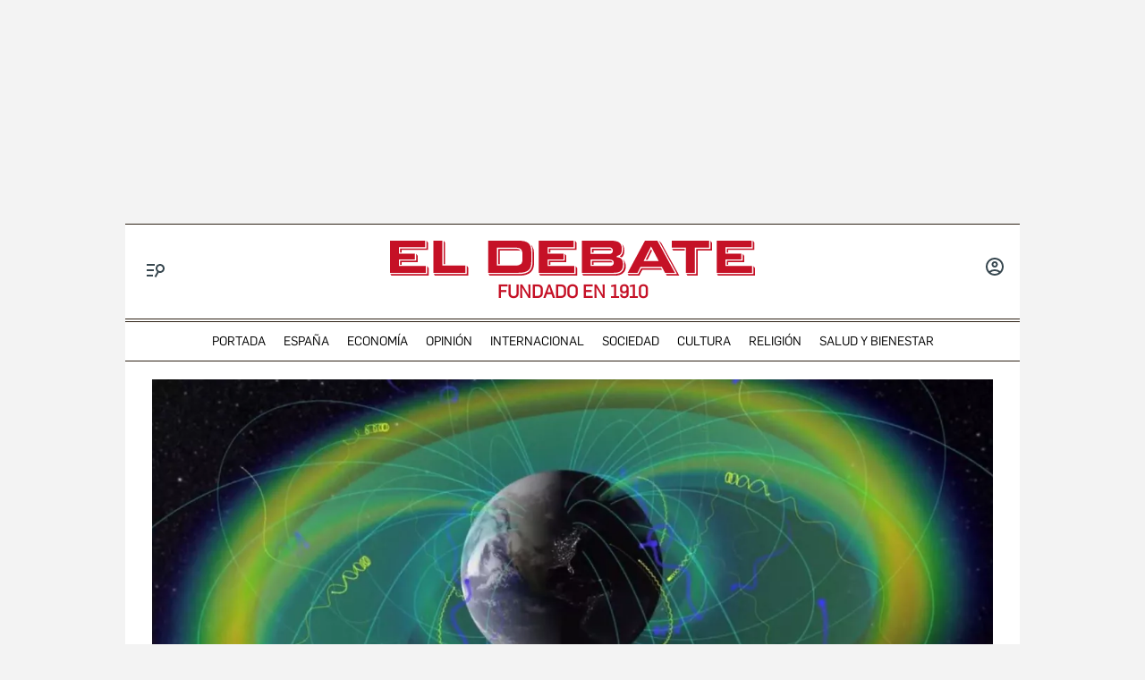

--- FILE ---
content_type: text/html; charset=UTF-8
request_url: https://www.eldebate.com/ciencia/20230202/mareas-lunares-tienen-efectos-sobre-magnetosfera-terrestre_90695.html
body_size: 44267
content:
<!DOCTYPE html>
<html lang="es">
    <head>
        <meta http-equiv="Content-Type" content="text/html; charset=utf-8" />
                    <meta name="viewport" content="width=device-width,user-scalable=yes" />
                            

                
        <title>Las mareas lunares tienen efectos sobre la magnetosfera terrestre</title>
<meta name="title" content="Las mareas lunares tienen efectos sobre la magnetosfera terrestre" />
<meta name="description" content="Los nuevos hallazgos amplían la comprensión de las interacciones Tierra-Luna en una dirección que no se había tenido en cuenta anteriormente" />
<meta name="Keywords" content="mareas, lunares, tienen, efectos, sobre" />
<meta name="news_keywords" content="mareas, lunares, tienen, efectos, sobre" />
<link rel="canonical" href="https://www.eldebate.com/ciencia/20230202/mareas-lunares-tienen-efectos-sobre-magnetosfera-terrestre_90695.html" />
<link rel="amphtml" href="https://www.eldebate.com/ciencia/20230202/mareas-lunares-tienen-efectos-sobre-magnetosfera-terrestre_90695_amp.html">
<meta name="robots" content="index, follow, max-image-preview:large" />
<meta name="date" content = "2023-02-02T11:33:41Z"/>
<meta property="article:section" content="Ciencia"/>
<meta name="author" content="Europa Press" />
<meta property="article:modified_time" content="2023-02-02T11:33:41Z" />
<meta property="article:published_time" content="2023-02-02T11:33:41Z" />
<meta property="article:location" content="region:ES"/>
<meta property="article:publisher" content="https://www.facebook.com/eldebatecom" />
<meta name="organization" content="El Debate" />
<meta name="article:tag" content="Ciencia" />
<meta name="DC.date.issued" content = "2023-02-02T11:33:41Z"/>
<meta property="og:type" content="article" data-page-subject="true" />
<meta property="og:site_name" content="El Debate"/>
<meta property="og:title" content="Las mareas lunares tienen efectos sobre la magnetosfera terrestre" data-page-subject="true" />
<meta property="og:description" content="Los nuevos hallazgos amplían la comprensión de las interacciones Tierra-Luna en una dirección que no se había tenido en cuenta anteriormente" data-page-subject="true" />
<meta property="og:article:author" content="Europa Press"/>
<meta property="og:image" content="https://www.eldebate.com/files/article_social/files/fp/uploads/2023/02/02/63db9e96212eb.r_d.1145-549-4896.jpeg" data-page-subject="true" />
<meta property="og:image:width" content="1200" />
<meta property="og:image:height" content="630" />
<meta property="og:image:type" content="image/jpeg"/>
<meta property="og:article:published_time" content="2023-02-02T11:33:41Z" />
<meta property="og:url" content="https://www.eldebate.com/ciencia/20230202/mareas-lunares-tienen-efectos-sobre-magnetosfera-terrestre_90695.html" data-page-subject="true" />
<meta property="fb:pages" content="800569293969574" />
<meta property="og:locale" content="es_ES" />
<meta name="twitter:card" content = "summary_large_image">
<meta name="twitter:site" content = "@eldebate_com"/>
<meta name="twitter:creator" content="@eldebate_com"/>
<meta name="twitter:title" content="Las mareas lunares tienen efectos sobre la magnetosfera terrestre" />
<meta name="twitter:description" content="Los nuevos hallazgos amplían la comprensión de las interacciones Tierra-Luna en una dirección que no se había tenido en cuenta anteriormente" />
<meta name="twitter:url" content="https://www.eldebate.com/ciencia/20230202/mareas-lunares-tienen-efectos-sobre-magnetosfera-terrestre_90695.html"/>
<meta name="twitter:image" content="https://www.eldebate.com/files/article_social/files/fp/uploads/2023/02/02/63db9e96212eb.r_d.1145-549-4896.jpeg" />
<meta name="twitter:image:width" content="1600"/>
<meta name="twitter:image:height" content="900"/>
<meta name="twitter:widgets:csp" content="on">
<meta name="theme-color" content="#FFFFFF">
<meta name="apple-mobile-web-app-capable" content="yes">
<link rel="apple-touch-icon" href="https://www.eldebate.com/favicon.ico">
<meta name="apple-mobile-web-app-status-bar-style" content="black-translucent">
<link rel="apple-touch-icon" sizes="32x32" href="https://www.eldebate.com/favicon-32x32.png">
<link rel="apple-touch-icon" sizes="60x60" href="https://www.eldebate.com/favicon-128x128.png">
<link rel="apple-touch-icon" sizes="72x72" href="https://www.eldebate.com/favicon-192x192.png">
<link rel="apple-touch-icon" sizes="76x76" href="https://www.eldebate.com/favicon-256x256.png">
<link rel="apple-touch-icon" sizes="114x114" href="https://www.eldebate.com/favicon-512x512.png">
<link rel="apple-touch-startup-image" href="https://www.eldebate.com/images/el-debate.jpg">
<link rel="alternate" type="application/rss+xml" href="https://www.eldebate.com/rss/home.xml" />
<link rel="alternate" type="application/rss+xml" href="https://www.eldebate.com/rss/ciencia.xml" />


<link rel="preload" href="https://imagenes.eldebate.com/files/new_main_image/files/fp/uploads/2023/02/02/63db9e96212eb.r_d.1145-549-4896.jpeg.webp" as="image">

<style>
    .c-detail-chronicle .c-detail__epigraph {
        margin-right: 6px;
    }
    body #startContent div#SunMediaIntext {
        width: 100%;
        height: initial;
        aspect-ratio: 1/1;
    }
    .c-detail__gallery__item__author-container:last-of-type .c-detail__gallery__item__author {
        margin-top: 16px;
        font-size: 12px;
        font-weight: bold;
    }
</style>


            
                    <link media="screen" rel="stylesheet" href="/css/screen.css?1765372006" />
<link media="print" rel="stylesheet" href="/css/screen-print.css?1765372006" />

                <script type="text/javascript" src="https://www.eldebate.com/assets/global.bundle.js?1765365503" defer></script>



            <script src="https://www.google.com/recaptcha/api.js?render=6LfzSggqAAAAAAHWmI5mZIIr4euiOkGr1OxYwdDi"></script>

<script>
    // Initialize Firebase
    window.fbConfig = {
apiKey: "AIzaSyCSEbIa9ZWDiVEI4nGqQrz-SCklilSRAkM",
authDomain: "el-debate-c2852.firebaseapp.com",
projectId: "el-debate-c2852",
storageBucket: "el-debate-c2852.appspot.com",
messagingSenderId: "1055652110544",
appId: "1:1055652110544:web:dd5a39e18b86a1854ebed5",
measurementId: "G-PLRXZ9PQF5"
};

    window.firebaseConfig = window.firebaseConfig || {};
    window.firebaseConfig.messagingSenderId = window.fbConfig.messagingSenderId;
    window.firebaseConfig.measurementId = window.fbConfig.measurementId;
    window.firebaseConfig.messagingTopic = "Firebase Messaging Topic Setting";
    window.enableBrowserCache = "true";
            window.googleRecaptchaV3PublicKey = "6LfzSggqAAAAAAHWmI5mZIIr4euiOkGr1OxYwdDi";
    </script>

    <script type="text/javascript" src="https://www.eldebate.com/assets/header_avatar.bundle.js?1765365503" async></script>

            
    <script type="text/javascript" src="https://www.eldebate.com/assets/firebase_user_checker.bundle.js?1765365503" defer></script>




                        <meta name="google-site-verification" content="nDsTSQ__tL3g6476_3Sll1lLyHvggtRS3Etvc4PLCp0" />
<script type="application/javascript" src="https://ced.sascdn.com/tag/4172/smart.js" async></script>
<script type="application/javascript" src="https://tagmanager.smartadserver.com/4172/463765/smart.prebid.js" async></script>
<script type="application/javascript">
    var sas = sas || {};
    sas.cmd = sas.cmd || [];
    sas.cmd.push(function() {
        sas.setup({
            networkid: 4172,
            domain: "https://adapi.smartadserver.com",
            async: true,
            renderMode: 2
        });
    });
    var adx = [];
    var formatId = {
        "banner" : {
            "1" : "105646",
            "2" : "105647",
            "3" : "105648",
            "4" : "105649",
            "5" : "105650",
            "6" : "105651",
            "7" : "105652",
            "8" : "105653",
            "9" : "105654",
            "10" : "105655",
        },
        "boton" : {
            "1" : "105669",
            "2" : "105670",
            "3" : "105671",
        },
        "cinta" : {
            "1" : "105668"
        },
        "lateralder" : {
            "1" : "105667"
        },
        "lateralizq" : {
            "1" : "105666"
        },
        "roba" : {
            "1" : "105656",
            "2" : "105657",
            "3" : "105658",
            "4" : "105659",
            "5" : "105660",
            "6" : "105661",
            "7" : "105662",
            "8" : "105663",
            "9" : "105664",
            "10" : "105665"
        },
        "sticky" : {
            "1" : "105672"
        }
    };

    var pageIdB = {
    "espana/madrid" : { "content": "1468456", "home" :"1477234"},
    "espana/cataluna" : { "content": "1468457", "home" :"1477236"},
    "espana/comunidad-valenciana/alicante" : { "content": "1903848", "home" :"1903847"},
    "espana/comunidad-valenciana/valencia" : { "content": "1903856", "home" :"1903855"},
    "espana/comunidad-valenciana/castellon" : { "content": "1903851", "home" :"1903850"},
    "espana/comunidad-valenciana" : { "content": "1468458", "home" :"1477237"},
    "espana/pais-vasco" : { "content": "1471770", "home" :"1477238"},
    "espana/andalucia" : { "content": "1468459", "home" :"1477240"},
    "espana/casa-real" : { "content": "1538682", "home" :"1538685"},
    "espana/defensa/armada" : { "content": "1833979", "home" :"1833978"},
    "espana/defensa/ejercito-del-aire" : { "content": "1833982", "home" :"1833981"},
    "espana/defensa/ejercito-de-tierra" : { "content": "1833985", "home" :"1833984"},
    "espana/defensa/industria" : { "content": "1833988", "home" :"1833987"},
    "espana/defensa/historia" : { "content": "1833992", "home" :"1833991"},
    "espana/defensa/internacional" : { "content": "1833995", "home" :"1833994"},
    "espana/defensa" : { "content": "1607519", "home" :"1607518"},
    "espana/la-voz-de-cordoba/actualidad" : { "content": "1653031", "home" :"1653030"}, 
    "espana/la-voz-de-cordoba/provincia" : { "content": "1702888", "home" :"1702887"}, 
    "espana/la-voz-de-cordoba/economia" : { "content": "1702870", "home" :"1702869"}, 
    "espana/la-voz-de-cordoba/cultura" : { "content": "1653033", "home" :"1653032"},
    "espana/la-voz-de-cordoba/religion-y-cofradias" : { "content": "1653039", "home" :"1653038"}, 
    "espana/la-voz-de-cordoba/sociedad" : { "content": "1653041", "home" :"1653040"}, 
    "espana/la-voz-de-cordoba/deportes" : { "content": "1653035", "home" :"1653034"}, 
    "espana/la-voz-de-cordoba/opinion" : { "content": "1653037", "home" :"1653036"},
    "espana/la-voz-de-cordoba" : { "content": "1653023", "home" :"1653022"},
    "espana/galicia/lugo" : { "content": "1920241", "home" :"1920240"},
    "espana/galicia/la-coruna" : { "content": "1920244", "home" :"1920243"},
    "espana/galicia/orense" : { "content": "1920247", "home" :"1920246"},
    "espana/galicia/pontevedra" : { "content": "1920251", "home" :"1920249"},
    "espana/galicia" : { "content": "1920238", "home" :"1920237"},
    "espana/andalucia/cadiz" : { "content": "1951931", "home" :"1951930"},
    "espana/andalucia/malaga" : { "content": "1951928", "home" :"1951927"},
    "espana/andalucia/sevilla" : { "content": "1951925", "home" :"1951924"},
    "espana/andalucia" : { "content": "1468459", "home" :"1477240"},
    "espana/castilla-y-leon/zamora" : { "content": "2069841", "home" :"2069842"},
    "espana/castilla-y-leon/valladolid" : { "content": "2069839", "home" :"2069840"},
    "espana/castilla-y-leon/soria" : { "content": "2069837", "home" :"2069836"},
    "espana/castilla-y-leon/segovia" : { "content": "2069833", "home" :"2069834"},
    "espana/castilla-y-leon/salamanca" : { "content": "2069831", "home" :"2069832"},
    "espana/castilla-y-leon/palencia" : { "content": "2069829", "home" :"2069830"},
    "espana/castilla-y-leon/leon" : { "content": "2069827", "home" :"2069828"},
    "espana/castilla-y-leon/burgos" : { "content": "2069825", "home" :"2069826"},
    "espana/castilla-y-leon/avila" : { "content": "2069822", "home" :"2069823"},
    "espana/castilla-y-leon" : { "content": "2069809", "home" :"2069810"},
    "espana/castilla-la-mancha/albacete" : { "content": "2054447", "home" :"2054446"},
    "espana/castilla-la-mancha/ciudad-real" : { "content": "2054449", "home" :"2054448"},
    "espana/castilla-la-mancha/cuenca" : { "content": "2054451", "home" :"2054450"},
    "espana/castilla-la-mancha/guadalajara" : { "content": "2054457", "home" :"2054456"},
    "espana/castilla-la-mancha/toledo" : { "content": "2054459", "home" :"2054458"},
    "espana/castilla-la-mancha" : { "content": "2053279", "home" :"2053278"},
    "espana/baleares/ocio" : { "content": "2133421", "home" :"2133420"},
    "espana/baleares/menorca" : { "content": "2133419", "home" :"2133418"},
    "espana/baleares/mallorca" : { "content": "2133417", "home" :"2133416"},
    "espana/baleares/ibiza" : { "content": "2133415", "home" :"2133414"},
    "espana/baleares/formentera" : { "content": "2133413", "home" :"2133412"},
    "espana/baleares" : { "content": "2133406", "home" :"2133405"},
    "espana" : { "content": "1468433", "home" :"1477233"}, 
    "opinion/editoriales" : { "content": "1471771", "home" :"1477242"},
    "opinion/en-primera-linea" : { "content": "1534808", "home" :"1534809"},
    "opinion/tribuna" : { "content": "1534806", "home" :"1534807"},
    "opinion/las-caras-de-la-noticia" : { "content": "1534825", "home" :"1534826"},
    "opinion/cartas-director" : { "content": "1653055", "home" :"1653054"},
    "opinion" : { "content": "1468437", "home" :"1477241"},
    "internacional/latinoamerica" : { "content": "1653060", "home" :"1653058"},
    "internacional" : { "content": "1471789", "home" :"1477243"},
    "sociedad/sociedad-medio-ambiente" : { "content": "1468455", "home" :"1477207"},
    "sociedad" : { "content": "1471790", "home" :"1477206"},
    "cultura/libros" : { "content": "1468446", "home" :"1477219"},
    "cultura/musica" : { "content": "1471793", "home" :"1477223"},
    "cultura/teatro-y-artes-escenicas" : { "content": "1471794", "home" :"1477226"},
    "cultura/arte" : { "content": "1471795", "home" :"1477218"},
    "cultura" : { "content": "1471792", "home" :"1477215"},
    "economia/bolsa" : { "content": "1471782", "home" :"1477248"},
    "economia/vivienda" : { "content": "1471783", "home" :"1477249"},
    "economia/empresas" : { "content": "1471784", "home" :"1477250"},
    "economia/consumo" : { "content": "1471785", "home" :"1477251"},
    "economia/empleo" : { "content": "1471787", "home" :"1477252"},
    "economia" : { "content": "1468438", "home" :"1477247"},
    "religion/vaticano" : { "content": "1471797", "home" :"1477254"},
    "religion/iglesia" : { "content": "1471798", "home" :"1477255"},
    "religion/catolicos" : { "content": "1471799", "home" :"1477256"},
    "religion/santoral" : { "content": "1538687", "home" :"1538688"},
    "religion" : { "content": "1471796", "home" :"1477253"},
    "deportes/mundial-futbol-qatar-2022" : { "content": "1703070", "home" :"1703072"},
    "deportes/mundial-futbol-qatar-2022/calendario-partidos" : { "content": "1703070", "home" :"1703079"},
    "deportes/mundial-futbol-qatar-2022/fase-grupos" : { "content": "1703070", "home" :"1703082"},
    "deportes/mundial-futbol-qatar-2022/eliminatorias" : { "content": "1703070", "home" :"1703085"},
    "deportes/mundial-futbol-qatar-2022/espana-seleccion" : { "content": "1703070", "home" :"1703088"},
    "deportes/futbol/la-liga" : { "content": "1471801", "home" :"1477259"},
    "deportes/futbol/champions-league" : { "content": "1471802", "home" :"1477260"},
    "deportes/futbol" : { "content": "1471800", "home" :"1477258"},
    "deportes/baloncesto" : { "content": "1471805", "home" :"1477262"},
    "deportes/tenis" : { "content": "1471806", "home" :"1477263"},
    "deportes/formula-1" : { "content": "1471807", "home" :"1477264"},
    "deportes/motociclismo" : { "content": "1471808", "home" :"1477265"},
    "deportes" : { "content": "1468444", "home" :"1477257"},
    "historia" : { "content": "1468440", "home" :"1477266"},
    "debatetv" : { "content": "1468439", "home" :"1477232"},
    "podcast" : { "content": "1468445", "home" :"1477267"},
    "familia" : { "content": "1468442", "home" :"1477268"},
    "gente" : { "content": "1468447", "home" :"1477269"},
    "estilo-vida/moda" : { "content": "1471812", "home" :"1477276"},
    "estilo-vida/recetas" : { "content": "1471813", "home" :"1477277"},
    "estilo-vida/viajar" : { "content": "1471814", "home" :"1477278"},
    "estilo-vida/restaurantes" : { "content": "1471815", "home" :"1477279"},
    "estilo-vida/belleza" : { "content": "1471816", "home" :"1477280"},
    "estilo-vida/vida-sana" : { "content": "1471817", "home" :"1477281"},
    "estilo-vida/decoracion" : { "content": "1471818", "home" :"1477282"},
    "estilo-vida" : { "content": "1471811", "home" :"1477271"},
    "cine-tv-series" : { "content": "1468448", "home" :"1477213"},
    "debate-hoy" : { "content": "1471809", "home" :"1477283"},
    "galerias" : { "content": "1468449", "home" :"1477284"},
    "educacion" : { "content": "1468450", "home" :"1477285"},
    "motor/pruebas" : { "content": "1736357", "home" :"1736356"},
    "motor/industria" : { "content": "1736360", "home" :"1736359"},
    "motor" : { "content": "1468451", "home" :"1477286"},
    "salud-y-bienestar/bienestar/psicologia" : { "content": "1629255", "home" :"1629254"},
    "salud-y-bienestar/bienestar/deporte" : { "content": "1629258", "home" :"1629257"},
    "salud-y-bienestar/bienestar/alimentacion" : { "content": "1629261", "home" :"1629260"},
    "salud-y-bienestar/bienestar" : { "content": "1629249", "home" :"1629250"},
    "salud-y-bienestar/salud" : { "content": "1629264", "home" :"1629263"},
    "salud-y-bienestar/expertos" : { "content": "1629267", "home" :"1629266"},
    "salud-y-bienestar" : { "content": "1468452", "home" :"1477209"},   
    "ciencia" : { "content": "1468453", "home" :"1477210"},
    "tecnologia" : { "content": "1468454", "home" :"1477205"},
    "elecciones/castilla-y-leon" : { "content": "1538691", "home" :"1538692"},
    "elecciones/andalucia" : { "content": "1607513", "home" :"1607512"},
    "elecciones" : { "content": "1538680", "home" :"1538681"},
    "obituarios" : { "content": "1621369", "home" :"1621368"},
    "la-pizarra/actualidad" : { "content": "1681063", "home" :"1681035"},
    "la-pizarra/eventos-para-jovenes" : { "content": "1681041", "home" :"1681040"},
    "la-pizarra/musica-y-podcasts" : { "content": "1681044", "home" :"1681043"},
    "la-pizarra/redes-sociales" : { "content": "1681047", "home" :"1681046"},
    "la-pizarra/videojuegos-esports" : { "content": "1681051", "home" :"1681050"},
    "la-pizarra/deportes-minoritarios" : { "content": "1681055", "home" :"1681053"},
    "la-pizarra" : { "content": "1681037", "home" :"1681036"},
    "loteria-de-navidad" : { "content": "1920945", "home" :"1920944"},
    "campo-y-caza" : { "content": "2050852", "home" :"2050841"},
    "viajar/rutas" : { "content": "2078789", "home" :"2078788"},
    "viajar/hoteles" : { "content": "2078787", "home" :"2078786"},
    "viajar/destinos" : { "content": "2078785", "home" :"2078784"},
    "viajar/actualidad" : { "content": "2078791", "home" :"2078790"},
    "viajar" : { "content": "2078655", "home" :"2078650"},
    "portada" : { "content": "1468432", "home" :"1468432"},
};
</script>
<script async src="https://pagead2.googlesyndication.com/pagead/js/adsbygoogle.js?client=ca-pub-1196796924917488" crossorigin="anonymous"></script>
<style>
.c-article__thumb a.zoom-in::before, .c-article__thumb a.zoom-out::before {content: initial !important;}
.c-article-wink .c-article__wink img {max-height: initial;max-width: 100%;}
.u-bg-salud .c-article__comment {color: var(--color-naranja);}
@media (min-width: 992px){.c-header__wrapper {display: block;}}
@font-face {font-family: ChronicleDispCondSemibold; src: url('https://www.eldebate.com/css/fonts/ChronicleDispCondSemibold.woff2') format("woff2"), url('https://www.eldebate.com/css/fonts/ChronicleDispCondSemibold.woff') format("woff"); font-display: swap; font-weight: 600; font-style: normal; font-stretch: normal}
@font-face {font-family: ChronicleTextG1-Roman; src:url('https://www.eldebate.com/css/fonts/ChronicleTextG1Roman.woff2') format("woff2"), url('https://www.eldebate.com/css/fonts/ChronicleTextG1Roman.woff') format("woff"); font-display: swap; font-weight: normal; font-style: normal; font-stretch: normal}
@font-face {font-family: 'Flama'; src: url('https://www.eldebate.com/css/fonts/FlamaRegular.woff') format('woff'); font-display: swap; font-style: normal; font-weight: normal}
.c-detail-branded .c-detail__body .paragraph:first-child:first-letter {color: inherit;}
.c-detail-branded .article-info {display:none}
.c-detail-branded .article-branded {margin-bottom:0}
//.section-opinion .c-title-menu {display: none;}
.c-detail-chronicle .c-detail__author__name a {display:inline}
.section-debatetv .o-section-head .c-nav__group {background-color:white}
.section-debatetv .o-section-head .c-nav__links__item {color:black}
.article-video-page .c-nav__group__link[data-type="menu"] {color:#fff}
.c-article-wink .c-article__wink a img {
    max-height: 40px;
}
.u-grid-columns-2 .u-col-2.c-article-wink .c-article__wink img {
    max-height: 24px;
}
@media (min-width: 992px) {
    .article-video-page .o-section-head > .o-container .c-nav__group.c-nav__group__horizontal {
        background: #fff;
    }
    .c-detail__review {
        height: auto;
    }
}
body.article-video-page .o-section-head > .o-container .c-nav__group.c-nav__group__horizontal .c-nav__links__item {
    color: #313131;
}
/* Estilos para los iconos sobre imagen */
.u-grid-columns-2 .u-col-2 .c-article__icon {
    padding: 6px;
}
.u-grid-columns-2 .u-col-2 .c-article__icon span,
.c-article__icon span.icon_time {
    display: none;
}
/* Estilos para arreglar el problema de que se baje el número de comentarios en móvil */
.c-article-lateral-md .c-article__txt .c-article__signature-content {
	word-break: initial;
}
/* Estilos para arreglar las firmas en opinión */
.c-detail-opinion .c-detail__info {
    width: 100%;
}
/* Estilos para que quepan todos los elementos del pie */
.c-footer__nav__menu li:not(:last-child) {
    margin-right: 8px;
}
/* Estilos para quitar la capitular del primer párrafo de los despieces */
.c-detail .c-detail__despiece .paragraph:first-child:first-letter {
  color: var(--texto);
  font-size: 1em;
  line-height: 1.17;
  letter-spacing: 0.54px;
  float: inherit;
  margin-top: 0;
  margin-bottom: 0;
  margin-right: 0;
}
@media (min-width: 992px) {
    .c-footer__nav__menu a {
        padding: 0;
    }
}
/* Estilos para fijar el alto del billboard en desktop y evitar el CLS */
@media (min-width: 768px) {
	/* body:not(.raiSkinDesktop, .raiSmoothLoad) .c-add-wall-top { */
    .c-add-wall-top {
		position: relative;
		display: flex;
		justify-content: center;
		align-items: center;
		min-height: 250px;
		&:after {
			position: absolute;
			top: 50%;
			left: 50%;
			z-index: -1;
			transform: translate(-50%, -50%);
			padding: 4px 6px 3px;
			font-size: 10px;
			text-transform: uppercase;
			color: #666;
			border: 1px solid #666;
			border-radius: 2px;
			content: 'Publicidad';
		}
	}
}
/* Estilos para fijar el alto del billboard en móvil y evitar el cls */
@media (max-width: 767px) {
    body[class*="section-"] .top-ads:not(.lib_dx), body[class*="article-page"]:not(:has(.c-detail-opinion) ) .top-ads:not(.lib_dx) {
        position: relative;
		min-height: 105px;
        background-color: #fafafa;
        border-bottom: 1px solid #ddd;
    }
    body[class*="section-"] .top-ads:not(.lib_dx):before, body[class*="article-page"]:not(:has(.c-detail-opinion) ) .top-ads:not(.lib_dx):before {
        position: absolute;
        top: 50%;
        left: 50%;
        z-index: 0;
        transform: translate(-50%, -50%);
        padding: 4px 6px 3px;
        font-size: 10px;
        text-transform: uppercase;
        color: #666;
        border: 1px solid #666;
        border-radius: 2px;
        content: 'Publicidad';
    }
    body[class*="section-"] .top-ads .o-section, body[class*="article-page"]:not(:has(.c-detail-opinion)) .top-ads .o-section {
		position: relative;
        display: flex;
		justify-content: center;
		align-items: center;
    }
}
/* Estilos para que no se oculte el numero de comentarios en las noticias */
.c-detail__comment {
	height: 32px;
	padding: 0 8px 0;
	font-size: 15px;
}
/* Arreglo temporal para la caja de las relacionadas dentro de las noticias */
.c-detail__box .c-article {
    margin-left: initial;
}
.c-detail__box.c-detail__box--related .c-article {
    margin-left: -28px;
}
/* Estilo para aumentar el tamaño de la tipografía del cuerpo de texto en móvil */
:root {
    --c-detail-body-text-font-size: 22px;
    --c-detail-subtitle-font-size: 24px;
}
/* Estilo para eliminar mensaje Otra cantidad
.c-form-donation_col-title {
    display: none !important;
}*/
</style>
<script>
    window.didomiConfig = {
            notice: {
                enable: false
            }
        };
</script>
                <script type="text/javascript">window.gdprAppliesGlobally=true;(function(){function a(e){if(!window.frames[e]){if(document.body&&document.body.firstChild){var t=document.body;var n=document.createElement("iframe");n.style.display="none";n.name=e;n.title=e;t.insertBefore(n,t.firstChild)}
        else{setTimeout(function(){a(e)},5)}}}function e(n,r,o,c,s){function e(e,t,n,a){if(typeof n!=="function"){return}if(!window[r]){window[r]=[]}var i=false;if(s){i=s(e,t,n)}if(!i){window[r].push({command:e,parameter:t,callback:n,version:a})}}e.stub=true;function t(a){if(!window[n]||window[n].stub!==true){return}if(!a.data){return}
            var i=typeof a.data==="string";var e;try{e=i?JSON.parse(a.data):a.data}catch(t){return}if(e[o]){var r=e[o];window[n](r.command,r.parameter,function(e,t){var n={};n[c]={returnValue:e,success:t,callId:r.callId};a.source.postMessage(i?JSON.stringify(n):n,"*")},r.version)}}
            if(typeof window[n]!=="function"){window[n]=e;if(window.addEventListener){window.addEventListener("message",t,false)}else{window.attachEvent("onmessage",t)}}}e("__tcfapi","__tcfapiBuffer","__tcfapiCall","__tcfapiReturn");a("__tcfapiLocator");(function(e){
            var t=document.createElement("script");t.id="spcloader";t.type="text/javascript";t.async=true;t.src="https://sdk.privacy-center.org/"+e+"/loader.js?target="+document.location.hostname;t.charset="utf-8";var n=document.getElementsByTagName("script")[0];n.parentNode.insertBefore(t,n)})("cd30451b-643c-4afe-846a-3329db73bd7f")})();</script>
            <script type="application/ld+json">
        {"@type":"NewsArticle","@context":"https://schema.org","articleSection":"Ciencia","headline":"Las mareas lunares tienen efectos sobre la magnetosfera terrestre","alternativeHeadline":"Los nuevos hallazgos amplían la comprensión de las interacciones Tierra-Luna en una dirección que no se había tenido en cuenta anteriormente","keywords":"mareas, lunares, tienen, efectos, sobre","datePublished":"2023-02-02T12:33:41+01:00","dateModified":"2023-02-02T12:33:41+01:00","description":"Los nuevos hallazgos amplían la comprensión de las interacciones Tierra-Luna en una dirección que no se había tenido en cuenta anteriormente","articleBody":"Científicos chinos han liderado el hallazgo de indicios de una señal inducida por las mareas lunares en la plasmasfera terrestre, la región interior de la magnetosfera, llena de plasma frío. El estudio, realizado conjuntamente por científicos de la Universidad de Shandong, el Instituto de Geología y Geofísica de la Academia China de Ciencias y otros institutos, se ha publicado recientemente en la revista Nature Physics. Según los científicos, se registraron efectos causados por las mareas lunares en la corteza terrestre, los océanos, la atmósfera dominada por gases neutros y el campo geomagnético cercano al suelo. Sin embargo, aún no se había explorado si existía un efecto de marea lunar en las regiones dominadas por el plasma. Xiao Chao, coautor del artículo e investigador de la Universidad de Shandong, explica que han llegado a esta conclusión analizando los datos de más de diez satélites de las últimas cuatro décadas. Descubrieron que la señal inducida por las mareas lunares en la plasmasfera terrestre posee periodicidades diurnas y mensuales distintas, que difieren de las variaciones semidiurnas y semimensuales dominantes en los efectos de las mareas lunares observados anteriormente en otras regiones. Los nuevos hallazgos amplían nuestra comprensión de las interacciones Tierra-Luna en una dirección que no se había tenido en cuenta anteriormente, afirmó Xiao, citado por Xinhua. También proporcionan pistas importantes para futuras investigaciones en regiones más amplias y sistemas celestes de dos cuerpos, incluidos otros sistemas planetarios de nuestro sistema solar y más allá, añadió el investigador.","publisher":{"@type":"Organization","url":"https://www.eldebate.com/ciencia/20230202/mareas-lunares-tienen-efectos-sobre-magnetosfera-terrestre_90695.html","name":"El Debate","logo":{"@type":"ImageObject","url":"https://www.eldebate.com/images/logo-el-debate-amp.png","height":60,"width":600}},"mainEntityOfPage":{"@type":"WebPage","@id":"https://www.eldebate.com/ciencia/20230202/mareas-lunares-tienen-efectos-sobre-magnetosfera-terrestre_90695.html"},"image":{"@type":"ImageObject","url":"https://www.eldebate.com/files/article_social/files/fp/uploads/2023/02/02/63db9e96212eb.r_d.1145-549-4896.jpeg","height":"630","width":"1200","id":"#openingImage"},"author":{"@context":"https://schema.org","@type":"Person","name":"Europa Press","description":null,"url":"https://www.eldebate.com/autor/europa-press/"},"isAccessibleForFree":true}
    </script>

            <script type="text/javascript" src="https://www.eldebate.com/assets/article.bundle.js?1765365503" defer></script>



    <script>
    var width = screen.width;
    function isMobileDevice(){
        if(typeof window.ontouchstart !== 'undefined' && width <= 1024){
            return 'mobile';
        }else{
            return 'desktop';
        }
    }
    var platform = isMobileDevice();
    var cookies = document.cookie;
    var gid = cookies.split(';');
    for(i = 0; i < gid.length; i++){
        if(gid[i].includes('_ga=')){
            var array = gid[i].split('.');
            gid = array[array.length - 2] + '.' + array[array.length - 1];
            break;
        }
    }

    function defaultDate(){
        let data = {};
        
        data['metadata'] = {
            'createdAt': new Date().getTime(),
            'creationTime': "",
            'lastLoginAt': new Date().getTime(),
            'lastSignInTime': ""
        };
    
        return data;
    }

    // AU Datalayer
    let userRol = 'anonimo'
    let registerChannel = 'no-data'
    let zipCode = 'no-data'
    let registerDate = 'no-data'
    let registerDays = 'no-data'
    let identifier = 'no-data' || 'no-data';

    if(window.localStorage.getItem('dbtUid') !== 'undefined' && window.localStorage.getItem('dbtUid') !== null) {
        const user = JSON.parse(window.localStorage.getItem('users/' + window.localStorage.getItem('dbtUid')));
        const extraData = JSON.parse(window.localStorage.getItem('extraDataUser'));
        identifier = window.localStorage.getItem('dbtUid');

        if(user){
            if('socialMedia' in user && typeof user.socialMedia !== 'undefined') registerChannel = user.socialMedia;
            if('zipCode' in user && typeof user.zipCode !== 'undefined') zipCode = user.zipCode;

            let localCreatedAt = extraData?.metadata?.createdAt;
            if(localCreatedAt == undefined) localCreatedAt = defaultDate()

            const createdAt = new Date(parseInt(localCreatedAt));
            const currentDate = new Date();
            const diffTime = Math.abs(currentDate - createdAt);

            // Months in javascript start at 0 (January).
            const createdMonth = createdAt.getMonth() + 1;
            registerDate = (createdAt.getFullYear() +' '+ ("0"+createdMonth).slice(-2) +' '+ ("0"+createdAt.getDate()).slice(-2)).replace(/ /g,'');
            registerDays = Math.floor(diffTime / (1000 * 60 * 60 * 24));
        }
        userRol = 'registrado'
    }

    var dataLayer = dataLayer || [];
    var uri = (typeof 'https://www.eldebate.com/ciencia/20230202/mareas-lunares-tienen-efectos-sobre-magnetosfera-terrestre_90695.html' !== "undefined") ? 'https://www.eldebate.com/ciencia/20230202/mareas-lunares-tienen-efectos-sobre-magnetosfera-terrestre_90695.html'.split("?")[0] : '';
    dataLayer = [{
        'db_tit': 'Las mareas lunares tienen efectos sobre la magnetosfera terrestre',
        'db_url': 'https://www.eldebate.com/ciencia/20230202/mareas-lunares-tienen-efectos-sobre-magnetosfera-terrestre_90695.html',
        'db_can': uri,
        'db_nsw': 'https://www.eldebate.com',
        'db_sec': 'ciencia',
        'db_su1': 'no-data',
        'db_su2': 'no-data',
        'db_idn': '90695',
        'db_fir': 'Europa Press',
        'db_fpu': '202302021233',
        'db_tag': 'ciencia',
        'db_tpc': 'noticia',
        'db_pla': platform,
        'db_idg': gid,
        'db_idu': identifier,
        'db_acc': 'anonimo',
        'db_ant': 'Ciencia',
        'db_cre': 'Miguel Ruiz de Arcaute',

        'db_rcon': 'gratuito',
        'db_ppe': 'si',
        'db_rolus': userRol,
        'db_creg': registerChannel,
        'db_cpos': zipCode,
        'db_faltreg': registerDate,
        'db_fbajreg': 'no-data',
        'db_dreg': registerDays
    }];

        const opta = 'no'
    </script>


    <script type="application/javascript">
(function () {

  if (window.location.origin.indexOf('admin') === -1) {

    if (!('serviceWorker' in navigator)) {
      console.log('[SW cleanup] Este navegador no soporta Service Workers');
      return;
    }

    const swUrlToRemove = new URL('/sw.js', window.location.origin).href;


    function unregisterTargetServiceWorker() {

      if (navigator.serviceWorker.getRegistrations) {
        navigator.serviceWorker.getRegistrations()
          .then(function (registrations) {
            if (!registrations || registrations.length === 0) {
              console.log('[SW cleanup] No hay service workers registrados');
              return;
            }

            registrations.forEach(function (reg) {

              if (reg && reg.active && reg.active.scriptURL === swUrlToRemove) {
                reg.unregister().then(function (success) {
                  if (success) {
                    console.log('[SW cleanup] sw.js desregistrado correctamente', reg);
                  } else {
                    console.warn('[SW cleanup] No se pudo desregistrar sw.js', reg);
                  }
                }).catch(function (err) {
                  console.error('[SW cleanup] Error al desregistrar sw.js', err);
                });
              }
            });
          })
          .catch(function (err) {
            console.error('[SW cleanup] Error al obtener los service workers', err);
          });

      } else if (navigator.serviceWorker.getRegistration) {
        navigator.serviceWorker.getRegistration('/sw.js')
          .then(function (reg) {
            if (!reg) {
              console.log('[SW cleanup] No se encontró registro para /sw.js');
              return;
            }

            if (reg.active && reg.active.scriptURL === swUrlToRemove) {
              reg.unregister().then(function (success) {
                if (success) {
                  console.log('[SW cleanup] sw.js desregistrado correctamente (fallback)', reg);
                } else {
                  console.warn('[SW cleanup] No se pudo desregistrar sw.js (fallback)', reg);
                }
              }).catch(function (err) {
                console.error('[SW cleanup] Error al desregistrar sw.js (fallback)', err);
              });
            }
          })
          .catch(function (err) {
            console.error('[SW cleanup] Error al obtener el registro de /sw.js', err);
          });
      }
    }

    if (document.readyState === 'complete') {
        unregisterTargetServiceWorker();
    } else {
      window.addEventListener('load', unregisterTargetServiceWorker);
    }
  }
})();
</script>
 

<script type="application/ld+json">
{
    "@context":"http://schema.org",
    "@type":"NewsMediaOrganization",
    "url": "https://www.eldebate.com/",
    "name":"El Debate",
    "logo": "https://www.eldebate.com/favicon-256x256.png",
    "telephone": "911 860 990",
    "address": "Calle Magallanes Nº3, 28015. Madrid",
    "image":{
        "@type":"ImageObject",
        "url":"https://www.eldebate.com/images/logo-el-debate-amp.png",
        "height":600,
        "width":60
    }
}
</script>

    <!-- Google Tag Manager -->
<script>(function(w,d,s,l,i){w[l]=w[l]||[];w[l].push({'gtm.start':
new Date().getTime(),event:'gtm.js'});var f=d.getElementsByTagName(s)[0],
j=d.createElement(s),dl=l!='dataLayer'?'&l='+l:'';j.async=true;j.src=
'https://www.googletagmanager.com/gtm.js?id='+i+dl;f.parentNode.insertBefore(
j,f);
})(window,document,'script','dataLayer','GTM-TT4LJP8');</script>
<!-- End Google Tag Manager -->
    <script type="application/ld+json">
{
    "@context":"http://schema.org",
    "@type":"BreadcrumbList",
    "itemListElement": [
                    {
                "@type":"ListItem",
                "position":"1",
                "item":{
                    "@id": "https://www.eldebate.com/ciencia",
                    "name":"Ciencia"
                }
            }            ]
}
</script>

                                    <link rel="shortcut icon" href="https://www.eldebate.com/favicon.ico?1765365503" />
                                                    
                                    
            
    <script>
    window.trinityPlayerId = "2900017986";
</script>

    </head>
    <body                 
    class="article-page"

    >
                    <!-- Google Tag Manager (noscript) -->
<noscript><iframe
src="https://www.googletagmanager.com/ns.html?id=GTM-TT4LJP8"
height="0" width="0"
style="display:none;visibility:hidden"></iframe></noscript>
<!-- End Google Tag Manager (noscript) -->
    
    
                        <div class="c-header__wrapper">
                <aside class="c-add-wall c-add-wall-top">
            <div id="m8491-8489-8492"><div class="module-free-html-ads " id="m8496-8495-8497">
    
<div><div attr_type="banner" class="top-ads lib_dx xl" id="banner_desktop_"></div> <script type="application/javascript"> adx.push({ siteId: 463765, tagId: "banner_desktop_" }); </script>
<style>
.wf-editor #sas-relDiv_11180456{display:none;}
</style></div></div></div>
        </aside>
            <header class="c-header c-header-section c-header-sticky c-header-vertical c-header-megamenu">
        <div class="o-container ">
            <!-- START: c-header__brand -->
            <div class="c-header__brand">
                <a href="https://www.eldebate.com/" title="El Debate">
                                            <svg xmlns="http://www.w3.org/2000/svg" id="logo-debate" width="208" height="20" viewBox="0 0 232 22.238">
    <g fill="currentColor">
        <path id="Trazado_1" d="M23.584 16.139l.983 1.293v4.8H.884l-.663-.968 23.363-.012zM0 20.441V0h22.388v4.122H5.618v4.216h10.219v3.592H5.618v4.216H22.77v4.295H0zM16.652 8.333l.983 1.293v4.1H7.416v1.612h-.983v-2.597h10.219V8.333zM23.2.008l.983 1.29v4.619H7.416v1.61h-.983V4.935H23.2V.008z" class="cls-1" transform="translate(0 .004)"></path>
        <path id="Trazado_2" d="M33.114 15.787l.986 1.293v5.154H12.885l-.665-.968 20.894-.012v-5.467zM12 20.441V0h5.618v15.794H32.3v4.647zM18.432.008l.983 1.29v13.683h-.983z" class="cls-1" transform="translate(15.618 .004)"></path>
        <path id="Trazado_3" d="M54.447 2.609l.591.873.071.107a8.229 8.229 0 0 1 1.158 4.793v5.9c0 4.494-2.237 7.957-9.248 7.957H28l-.658-.968 18.809-.012c6.633 0 9.147-2.27 9.147-7.8V6.994a9.614 9.614 0 0 0-.847-4.385zM27.12 20.441V0h19.027c6.306 0 8.339 2.015 8.339 6.991v6.459c0 4.976-2.032 6.991-8.339 6.991H27.12zm20.763-5.6c.725-.558 1.038-1.54 1.038-3.171V8.792a6.645 6.645 0 0 0-.228-1.927l-.074-.051c-.465-1.772-1.754-2.34-4.046-2.34H32.685v11.32h11.888a4.458 4.458 0 0 0 3.31-.954zm-.269-8.425a7.775 7.775 0 0 0-1.664-.148H34.467v8.715h-.976V5.287h11.082c1.618 0 2.562.252 3.04 1.128z" class="cls-1" transform="translate(35.299 .004)"></path>
        <path id="Trazado_4" d="M64.459 16.144l.976 1.29v4.8H41.973l-.656-.968 23.142-.012zM41.1 20.441V0h22.176v4.122H46.663v4.216h10.123v3.592H46.663v4.216h16.99v4.295H41.1zM57.591 8.335l.976 1.293v4.1H48.442v1.612h-.974v-2.599h10.123V8.335zM64.082.008l.976 1.29v4.619H48.442v1.61h-.974V4.935h16.614V.008z" class="cls-1" transform="translate(53.493 .004)"></path>
        <path id="Trazado_5" d="M79.347 11.981l.366.54.364.537a6.053 6.053 0 0 1 .831 3.54c0 3.653-2.912 5.636-6.831 5.636H53.86l-.656-.968 19.883-.012c3.791 0 6.845-1.035 6.845-6.044a7.447 7.447 0 0 0-.585-3.229zm-26.362 8.46V0h18.123c5.089 0 7.262 1.355 7.262 5.173 0 2.94-.58 3.824-3.119 4.566v.753c3.04.378 3.876 1.661 3.876 4.719 0 4.327-2.424 5.228-6.037 5.228zm20.3-6.449c0-1.32-1.006-1.974-2.73-1.974h-12v4.128h12c1.745 0 2.73-.753 2.73-2.154zm-.826-.162c-.168-.014-.343-.019-.525-.019h-11.6v1.524h-.976v-2.506h11.2c1.195 0 1.779.225 1.9 1zm6.82-10.614l.106.158a5.642 5.642 0 0 1 .582 2.9 7.361 7.361 0 0 1-.311 2.483 3.789 3.789 0 0 1-1.392 1.888 4.288 4.288 0 0 0-1.3-.651c1.326-.642 2.214-1.816 2.214-4.821a6.718 6.718 0 0 0-.59-2.973l.688 1.015zm-6.573 3A2.047 2.047 0 0 0 70.408 4.3H58.55v4.13h11.858A2.063 2.063 0 0 0 72.7 6.211zm-.819-.118H60.332v1.517h-.976v-2.5h11.052c.941 0 1.388.264 1.475.982z" class="cls-1" transform="translate(68.965 .004)"></path>
        <path id="Trazado_6" d="M86.9 17.5l.525.982H74.993l-1.9 3.755h-6.809l-.658-.968 6.755-.012 1.894-3.757H86.9zM85.433 0l1.609 1.531 11.441 20.707h-7.952l-.6-.968 7.1-.012zm3.979 20.445l-.76-1.388-1.268-2.37h-13.6l-1.894 3.757h-6.21L76.667.007h7.848l11.156 20.438zm-4.019-7.524l-4.87-9.266-4.737 9.266zm-4.28-6.442l-2.844 5.631h-1.16l3.425-6.7z" class="cls-1" transform="translate(85.418)"></path>
        <path id="Trazado_7" d="M102.38.008l.976 1.29v4.969h-9.094v15.967h-6.47l-.658-.968 6.152-.012V5.287h9.094V.008zM77.822 4.474V0h23.752v4.474h-9.093v15.967h-5.664V4.474h-8.995zm8.189 1.793H78.7l-.659-.967 7.97-.012v.98z" class="cls-1" transform="translate(101.292 .004)"></path>
        <path id="Trazado_8" d="M113.591 16.137l.974 1.293v4.8H91.1l-.656-.968 23.145-.012v-5.113zm-23.366 4.3V0h22.18v4.122H95.793v4.216h10.122v3.592H95.793v4.216h16.99v4.295zm16.5-12.108l.976 1.293v4.1H97.572v1.612H96.6v-2.593h10.12V8.333zm6.49-8.325l.974 1.29v4.623H97.572v1.61H96.6V4.935h16.613V.008z" class="cls-1" transform="translate(117.436 .004)"></path>
    </g>
</svg>
                                    </a>
            </div>
            <!-- END: c-header__brand -->
                            <span class="c-header__foundation">Fundado en 1910</span>
            
                                                
<div class="c-header__options " data-type="scroll-visible" data-scroll-visible-ele=".c-header__menu">
    <a href="https://www.eldebate.com/area-privada/club-el-debate/" title="Login">
        <button type="button" class="c-header__user" data-action="/login/" data-type="login">
            <svg xmlns="http://www.w3.org/2000/svg" width="24" height="24" viewBox="0 0 24 24" fill="none">
                <g clip-path="url(#7t8r3ofqsa)" fill="#37474F">
                    <path d="M12 2C6.48 2 2 6.48 2 12s4.48 10 10 10 10-4.48 10-10S17.52 2 12 2zM7.35 18.5C8.66 17.56 10.26 17 12 17c1.74 0 3.34.56 4.65 1.5-1.31.94-2.91 1.5-4.65 1.5-1.74 0-3.34-.56-4.65-1.5zm10.79-1.38a9.947 9.947 0 0 0-12.28 0A7.957 7.957 0 0 1 4 12c0-4.42 3.58-8 8-8s8 3.58 8 8c0 1.95-.7 3.73-1.86 5.12z"/>
                    <path d="M12 6c-1.93 0-3.5 1.57-3.5 3.5S10.07 13 12 13s3.5-1.57 3.5-3.5S13.93 6 12 6zm0 5c-.83 0-1.5-.67-1.5-1.5S11.17 8 12 8s1.5.67 1.5 1.5S12.83 11 12 11z"/>
                </g>
                <defs>
                    <clipPath id="7t8r3ofqsa">
                        <path fill="#fff" d="M0 0h24v24H0z"/>
                    </clipPath>
                </defs>
            </svg>
            <span class="sr-only">Iniciar sesión</span>
        </button>
    </a>
</div>

<a style="display: none; cursor: pointer;" id="logoutButton" title="Cerrar sesión">Cerrar sesión</a>
                
            
                            <button class="c-header__nav-btn c-header__nav-btn-2" data-type="menu" aria-label="Menu">
                    <div class="hamburger-box">
                        <div class="hamburger-inner"  tabindex="-1" on="tap:amp-sidebar-left.toggle">
                            <svg width="24" height="24" viewBox="0 0 24 24" fill="none" xmlns="http://www.w3.org/2000/svg">
                                <path d="M11 5H2V7H11V5Z" fill="#37474F"/>
                                <path d="M10 11H2V13H10V11Z" fill="#37474F"/>
                                <path d="M9 17H2V19H9V17Z" fill="#37474F"/>
                                <path fill-rule="evenodd" clip-rule="evenodd" d="M22 10C22.0002 10.7927 21.812 11.574 21.4509 12.2796C21.0897 12.9852 20.566 13.5948 19.9229 14.0582C19.2798 14.5216 18.5358 14.8254 17.7522 14.9446C16.9685 15.0639 16.1678 14.9951 15.416 14.744L12.366 20.027L10.634 19.027L13.684 13.743C13.059 13.1892 12.5827 12.4878 12.2985 11.7027C12.0143 10.9176 11.9313 10.0738 12.0569 9.24828C12.1826 8.42281 12.513 7.64196 13.0179 6.97698C13.5229 6.31199 14.1864 5.78406 14.9478 5.44135C15.7092 5.09864 16.5443 4.95208 17.3769 5.01502C18.2095 5.07797 19.0131 5.34843 19.7143 5.80172C20.4156 6.255 20.9921 6.87668 21.3914 7.61003C21.7906 8.34337 21.9998 9.16503 22 10ZM20 10C20 10.5933 19.824 11.1734 19.4944 11.6667C19.1647 12.1601 18.6962 12.5446 18.148 12.7716C17.5998 12.9987 16.9966 13.0581 16.4147 12.9424C15.8328 12.8266 15.2982 12.5409 14.8787 12.1213C14.4591 11.7018 14.1734 11.1672 14.0576 10.5853C13.9419 10.0033 14.0013 9.40013 14.2283 8.85196C14.4554 8.30378 14.8399 7.83524 15.3333 7.5056C15.8266 7.17595 16.4066 7.00001 17 7.00001C17.7956 7.00001 18.5587 7.31608 19.1213 7.87869C19.6839 8.44129 20 9.20436 20 10Z" fill="#37474F"/>
                            </svg>
                        </div>
                    </div>
                    <span class="sr-only">Menú</span>
                </button>
                        
                    </div>
    </header>
                    <div id="m36411-36409-36412"><div class="module-free-html-ads " id="m36416-36415-36417">
    
<div><div class="top-ads"> 
	<section class="o-section o-section-add u-hide-md"> 
		<div attr_type="banner" class="lib_dx xs mobileTopAd no-home" id="banner_desktop_"></div> 
		<script type="application/javascript"> 
			if (dataLayer[0].db_tpc != 'opinion') { 
				adx.push({ siteId: 463765, tagId: "banner_desktop_" }); 
			} else { 
				var topAdsMB = document.getElementsByClassName("mobileTopAd"); 
				for (var i = 0; i < topAdsMB.length; i++) { 
					topAdsMB[i].remove(); 
				} 
			} 
		</script> 
		<div class="u-show-xs u-hide-sm"></div> 
	</section> 
</div></div></div></div>
    </div>


            

                        <div class="c-add-wall c-add-wall-container c-add-wall-container-left">
                <div id="m8752-8750-8753"><div class="module-free-html-ads " id="m8757-8756-8758">
    
<div><div attr_type="lateralizq" class="lib_dx xl" id="lateralizq_desktop_"></div> <script type="application/javascript"> adx.push({ siteId: 463765, tagId: "lateralizq_desktop_" }); </script>
</div></div></div>
            </div>
                            <div class="c-add-wall c-add-wall-container c-add-wall-container-right">
                <div id="m9488-9486-9489"><div class="module-free-html-ads " id="m9493-9492-9494">
    
<div><div attr_type="lateralder" class="lib_dx xl" id="lateralder_desktop_"></div> <script type="application/javascript"> adx.push({ siteId: 463765, tagId: "lateralder_desktop_" }); </script>
</div></div></div>
            </div>
            
                            <aside class="o-section o-section-head">
                <div class="o-container">
                        <div id="m10237-10235-10238"><div class="c-nav__group">
    <!-- START: c-nav__links -->
    <ul class="c-nav__links">
        
    <li id="m10242-10241-10243">
            
        <a class="c-nav__links__item" id="m10287-10286-10288" href="https://www.eldebate.com/" title="El Debate">portada</a></li><li id="m10247-10246-10248">
            
        <a class="c-nav__links__item" id="m10292-10291-10293" href="https://www.eldebate.com/espana/" title="España">españa</a></li><li id="m10252-10251-10253">
            
        <a class="c-nav__links__item" id="m10297-10296-10298" href="https://www.eldebate.com/economia/" title="Economía">economía</a></li><li id="m10257-10256-10258">
            
        <a class="c-nav__links__item" id="m10302-10301-10303" href="https://www.eldebate.com/opinion/" title="Opinión">opinión</a></li><li id="m10262-10261-10263">
            
        <a class="c-nav__links__item" id="m10307-10306-10308" href="https://www.eldebate.com/internacional" title="Internacional">internacional</a></li><li id="m10267-10266-10268">
            
        <a class="c-nav__links__item" id="m10312-10311-10313" href="https://www.eldebate.com/sociedad/" title="Sociedad">sociedad</a></li><li id="m10272-10271-10273">
            
        <a class="c-nav__links__item" id="m10317-10316-10318" href="https://www.eldebate.com/cultura/" title="Cultura">cultura</a></li><li id="m10277-10276-10278">
            
        <a class="c-nav__links__item" id="m10322-10321-10323" href="https://www.eldebate.com/religion/" title="Religión">religión</a></li><li id="m10282-10281-10283">
            
        <a class="c-nav__links__item" id="m10327-10326-10328" href="https://www.eldebate.com/salud-y-bienestar/" title="Salud y Bienestar">Salud y Bienestar</a></li></ul>
    <!-- END: c-nav__links-->
</div></div>
                    <div class="c-nav__menu__close-megamenu-mask"></div>
                    <div class="c-nav__menu" style="display: none;">
                        <div class="o-container">
                            <button class="c-nav__menu__close c-nav__menu__close-megamenu">
                                <svg xmlns="http://www.w3.org/2000/svg" width="24" height="24" viewBox="0 0 24 24">
    <path fill="none" d="M0 0h24v24H0z"></path>
    <path fill="currentColor" d="M19 6.41L17.59 5 12 10.59 6.41 5 5 6.41 10.59 12 5 17.59 6.41 19 12 13.41 17.59 19 19 17.59 13.41 12z"></path>
</svg>
                                <span class="sr-only">Cerrar</span>
                            </button>
                            <div id="m62363-62361-62364"><div class="c-search c-search-megamenu">
    <div>
    
    <div id="m62368-62367-62369">
        <a href="https://www.eldebate.com/" target="_self">
            <img loading="lazy" alt="El Debate" src="https://imagenes.eldebate.com/files/icon_share_header/uploads/2025/01/27/679760b1cb932.png" data-full-src="https://imagenes.eldebate.com/uploads/2025/01/27/679760b1cb932.png">
        </a>
    </div></div>

    <form action="/search/" class="c-search__form" target="_top">
        <input class="search-input" id="search_input" placeholder="Buscar contenido" type="text" name="q">

        <button class="c-header__nav-btn-search c-header__nav-btn-search-2" data-type="search" aria-label="Buscador">
            <svg xmlns="http://www.w3.org/2000/svg" width="24" height="24" viewbox="0 0 24 24">
                <path fill="none" d="M0 0h24v24H0z"></path>
                <path fill="currentColor" d="M15.5 14h-.79l-.28-.27a6.51 6.51 0 1 0-.7.7l.27.28v.79l5 4.99L20.49 19zm-6 0A4.5 4.5 0 1 1 14 9.5 4.494 4.494 0 0 1 9.5 14z"></path>
            </svg>
        </button>
    </form>
</div>

<div class="c-nav__group c-nav__group__horizontal c-nav__group__horizontal-2 c-nav__group-user">
    <div class="c-nav__title">Es noticia</div>
    <!-- START: c-nav__links -->
    <ul class="c-nav__links">
    
<li id="m62387-62386-62388">
        
    <a class="c-nav__links__item" id="m62578-62577-62579" href="https://www.eldebate.com/espana/andalucia/20260118/descarrilan-dos-trenes-cordoba-varias-personas-resultan-heridas_375637.html" title="Choque de dos trenes en Córdoba: se confirman 39 muertos y decenas de heridos graves">choque de trenes Córdoba</a></li><li id="m62392-62391-62393">
        
    <a class="c-nav__links__item" id="m62583-62582-62584" href="https://www.eldebate.com/economia/20260119/oscar-puente-sobre-choque-trenes-adamuz-accidente-sido-tremendamente-extrano-recta_375666.html" title="Óscar Puente, sobre el choque de trenes de Adamuz: «El accidente ha sido tremendamente extraño, en una recta»">Óscar Puente</a></li><li id="m62397-62396-62398">
        
    <a class="c-nav__links__item" id="m62588-62587-62589" href="https://www.eldebate.com/espana/andalucia/20260118/descarrilamiento-trenes-adamuz-cordoba-ultima-hora-accidente-menos-cinco-muertos_375647.html" title="Descarrilamiento de trenes en Adamuz, Córdoba: última hora del accidente | La Comunidad de Madrid facilita un teléfono de asistencia">Directo descarrilamiento</a></li><li id="m62402-62401-62403">
        
    <a class="c-nav__links__item" id="m62593-62592-62594" href="https://www.eldebate.com/espana/andalucia/20260118/asi-quedado-tren-alta-velocidad-iryo-descarrilar-adamuz-cordoba_375642.html" title="Así ha quedado el tren de alta velocidad de Iryo tras descarrilar en Adamuz, Córdoba">Iryo</a></li><li id="m62407-62406-62408">
        
    <a class="c-nav__links__item" id="m62598-62597-62599" href="https://www.eldebate.com/espana/castilla-y-leon/20260119/manueco-convoca-elecciones-castilla-leon-15-marzo_371254.html" title="Mañueco convoca las elecciones de Castilla y León el 15 de marzo">Elecciones Castilla y León</a></li><li id="m62412-62411-62413">
        
    <a class="c-nav__links__item" id="m62603-62602-62604" href="https://www.eldebate.com/gente/20260119/muere-disenador-valentino-93-anos_376017.html" title="Muere el diseñador Valentino a los 93 años">Muere Valentino</a></li><li id="m62417-62416-62418">
        
    <a class="c-nav__links__item" id="m62608-62607-62609" href="https://www.eldebate.com/gente/20260116/amigas-le-quedan-reina-sofia-muertes-princesa-irene-tatiana-radziwill_374830.html" title="Las amigas que le quedan a la Reina Sofía tras las muertes de la Princesa Irene y Tatiana Radziwill">Irene de Grecia</a></li><li id="m62422-62421-62423">
        
    <a class="c-nav__links__item" id="m62613-62612-62614" href="https://www.eldebate.com/economia/20260115/telefonica-negocia-comprar-vodafone-espana-operacion-no-le-resolvera-nada_374418.html" title="Telefónica negocia comprar Vodafone España, una operación que no le resolverá nada">telefónica - Vodafone</a></li><li id="m62427-62426-62428">
        
    <a class="c-nav__links__item" id="m62618-62617-62619" href="https://www.eldebate.com/historia/20260115/desde-cuando-groenlandia-pertenece-dinamarca_374375.html" title="¿Por qué y desde cuándo Groenlandia pertenece a Dinamarca?">groenlandia historia</a></li><li id="m62432-62431-62433">
        
    <a class="c-nav__links__item" id="m62623-62622-62624" href="https://www.eldebate.com/religion/santoral/20260119/santo-celebramos-hoy-19-enero_373469.html" title="¿Qué santo celebramos hoy, 19 de enero?">Santo hoy</a></li><li id="m62437-62436-62438">
        
    <a class="c-nav__links__item" id="m62628-62627-62629" href="https://www.eldebate.com/juegos/palabra-oculta/2025-01-15/" title="Palabra Oculta de hoy">Palabra oculta hoy</a></li></ul>
    <!-- END: c-nav__links-->
</div>

<ul class="c-nav__menu__link c-nav__menu__link-megamenu">
    
    
    
    
<li id="m62442-62441-62443">
        <div class="c-nav__menu__link__title">
            
        <a href="https://www.eldebate.com/" class="c-nav__menu__item capitalize" title="El Debate" id="m62633-62632-62634">Portada</a></div>
    </li><li id="m62447-62446-62448">
        <div class="c-nav__menu__link__title">
            
        <a href="https://www.eldebate.com/ultimas-noticias-del-dia/" class="c-nav__menu__item capitalize" title="Últimas Noticias" id="m62638-62637-62639">Últimas noticias</a></div>
    </li><li id="m62452-62451-62453">
        <div class="c-nav__menu__link__title">
            
        <a href="https://www.eldebate.com/espana/" class="c-nav__menu__item capitalize" title="España" id="m62643-62642-62644">España</a></div>
        
    <ul id="m62648-62647-62649">
            
        <li id="m62653-62652-62654">
                
            <a href="https://www.eldebate.com/espana/madrid/" class="c-nav__menu__item" id="m62698-62697-62699">Madrid</a></li><li id="m62658-62657-62659">
                
            <a href="https://www.eldebate.com/espana/andalucia/" class="c-nav__menu__item" title="España-Andalucía" id="m62703-62702-62704">Andalucía</a></li><li id="m62663-62662-62664">
                
            <a href="https://www.eldebate.com/espana/cataluna/" class="c-nav__menu__item" title="España-Cataluña" id="m62708-62707-62709">Cataluña</a></li><li id="m62668-62667-62669">
                
            <a href="https://www.eldebate.com/espana/comunidad-valenciana/" class="c-nav__menu__item" title="España-C. Valenciana" id="m62713-62712-62714">Comunidad Valenciana</a></li><li id="m62673-62672-62674">
                
            <a href="https://www.eldebate.com/espana/galicia/" class="c-nav__menu__item" title="España-Galicia" id="m62718-62717-62719">Galicia</a></li><li id="m62678-62677-62679">
                
            <a href="https://www.eldebate.com/espana/baleares/" class="c-nav__menu__item" title="España-Baleares" id="m62723-62722-62724">Islas Baleares</a></li><li id="m62683-62682-62684">
                
            <a href="https://www.eldebate.com/espana/castilla-la-mancha/" class="c-nav__menu__item" title="España-Castilla-La Mancha" id="m62728-62727-62729">Castilla-La Mancha</a></li><li id="m62688-62687-62689">
                
            <a href="https://www.eldebate.com/espana/castilla-y-leon/" class="c-nav__menu__item" title="España-Castilla y León" id="m62733-62732-62734">Castilla y León</a></li><li id="m62693-62692-62694">
                
            <a href="https://www.eldebate.com/espana/la-voz-de-cordoba/" class="c-nav__menu__item" title="España-La Voz de Córdoba" id="m62738-62737-62739">La Voz de Córdoba</a></li></ul></li><li id="m62457-62456-62458">
        <div class="c-nav__menu__link__title">
            
        <a href="https://www.eldebate.com/economia/" class="c-nav__menu__item capitalize" title="Economía" id="m62743-62742-62744">Economía</a></div>
        
    <ul id="m62748-62747-62749">
            
        <li id="m62753-62752-62754">
                
            <a href="https://www.eldebate.com/economia/vivienda/" class="c-nav__menu__item" title="Economía-Vivienda" id="m62758-62757-62759">Inmobiliario</a></li></ul></li><li id="m62462-62461-62463">
        <div class="c-nav__menu__link__title">
            
        <a href="https://www.eldebate.com/opinion/" class="c-nav__menu__item capitalize" title="Opinión" id="m62763-62762-62764">Opinión</a></div>
    </li><li id="m62467-62466-62468">
        <div class="c-nav__menu__link__title">
            
        <a href="https://www.eldebate.com/internacional/" class="c-nav__menu__item capitalize" title="Internacional" id="m62768-62767-62769">Internacional</a></div>
        
    <ul id="m62773-62772-62774">
            
        <li id="m62778-62777-62779">
                
            <a href="https://www.eldebate.com/internacional/latinoamerica/" class="c-nav__menu__item" title="Internacional-El Debate en América" id="m62783-62782-62784">El Debate en América</a></li></ul></li><li id="m62472-62471-62473">
        <div class="c-nav__menu__special c-nav__menu__special--icon">
            <div class="c-nav__menu__link__subtitle">
                
            <a class="c-nav__title__item capitalize">Canales</a></div>
            
        <ul id="m62788-62787-62789">
                
            <li class="c-nav__menu_title__link " id="m62798-62797-62799">
                    
                <div class="c-nav__menu__item-special " title="" id="m62803-62802-62804">
                        <div class="c-nav__menu__item__container">
                            <div class="c-nav__menu__item__image">
                                <img loading="lazy" width="125" height="115" alt="Salud y bienestar" src="https://imagenes.eldebate.com/files/image_125_115/uploads/2025/02/04/67a1500aa2277.png" data-full-src="https://imagenes.eldebate.com/uploads/2025/02/04/67a1500aa2277.png">
                            </div>
                            
                        <a id="m62836-62835-62837" href="https://www.eldebate.com/salud-y-bienestar/" title="Salud y Bienestar">Salud + Bienestar</a></div>
                    </div><div class="c-nav__menu__item-special " title="" id="m62814-62813-62815">
                        <div class="c-nav__menu__item__container">
                            <div class="c-nav__menu__item__image">
                                <img loading="lazy" width="125" height="115" alt="Motor" src="https://imagenes.eldebate.com/files/image_125_115/uploads/2025/02/04/67a15049af835.png" data-full-src="https://imagenes.eldebate.com/uploads/2025/02/04/67a15049af835.png">
                            </div>
                            
                        <a id="m62844-62843-62845" href="https://www.eldebate.com/motor/" title="Motor">Motor</a></div>
                    </div><div class="c-nav__menu__item-special " title="" id="m62825-62824-62826">
                        <div class="c-nav__menu__item__container">
                            <div class="c-nav__menu__item__image">
                                <img loading="lazy" width="125" height="115" alt="Defensa española" src="https://imagenes.eldebate.com/files/image_125_115/uploads/2025/02/04/67a1506fa2c71.png" data-full-src="https://imagenes.eldebate.com/uploads/2025/02/04/67a1506fa2c71.png">
                            </div>
                            
                        <a id="m62852-62851-62853" href="https://www.eldebate.com/espana/defensa/" title="España-Defensa y Fuerzas Armadas">Defensa</a></div>
                    </div></li></ul><ul id="m62793-62792-62794">
                
            <li class="c-nav__menu_title__link " id="m62860-62859-62861">
                    
                <div class="c-nav__menu__item-special " title="" id="m62865-62864-62866">
                        <div class="c-nav__menu__item__container">
                            <div class="c-nav__menu__item__image">
                                <img loading="lazy" width="125" height="115" alt="Campo y caza" src="https://imagenes.eldebate.com/files/image_125_115/uploads/2025/02/04/67a150d6dd1ee.png" data-full-src="https://imagenes.eldebate.com/uploads/2025/02/04/67a150d6dd1ee.png">
                            </div>
                            
                        <a id="m62887-62886-62888" href="https://www.eldebate.com/campo-y-caza/" title="Campo y caza">Campo y caza</a></div>
                    </div><div class="c-nav__menu__item-special " title="" id="m62876-62875-62877">
                        <div class="c-nav__menu__item__container">
                            <div class="c-nav__menu__item__image">
                                <img loading="lazy" width="125" height="115" alt="icono-ed-viajar" src="https://imagenes.eldebate.com/files/image_125_115/uploads/2025/05/14/6823c4c6ba933.png" data-full-src="https://imagenes.eldebate.com/uploads/2025/05/14/6823c4c6ba933.png">
                            </div>
                            
                        <a id="m62895-62894-62896" href="https://www.eldebate.com/estilo-vida/viajar" title="Estilo de vida-Viajar">Viajar</a></div>
                    </div></li></ul></div>
    </li><li id="m62477-62476-62478">
        <div class="c-nav__menu__link__title">
            
        <a href="https://www.eldebate.com/sociedad/" class="c-nav__menu__item capitalize" title="Sociedad" id="m62903-62902-62904">Sociedad</a></div>
    </li><li id="m62482-62481-62483">
        <div class="c-nav__menu__link__title">
            
        <a href="https://www.eldebate.com/deportes/" class="c-nav__menu__item capitalize" title="Deportes" id="m62908-62907-62909">Deportes</a></div>
    </li><li id="m62487-62486-62488">
        <div class="c-nav__menu__link__title">
            
        <a href="https://www.eldebate.com/cultura/" class="c-nav__menu__item capitalize" title="Cultura" id="m62913-62912-62914">Cultura</a></div>
    </li><li id="m62492-62491-62493">
        <div class="c-nav__menu__link__title">
            
        <a href="https://www.eldebate.com/religion/" class="c-nav__menu__item capitalize" title="Religión" id="m62918-62917-62919">Religión</a></div>
        
    </li><li id="m62497-62496-62498">
        <div class="c-nav__menu__link__title">
            
        <a href="https://www.eldebate.com/familia/" class="c-nav__menu__item capitalize" title="Familia" id="m62928-62927-62929">Familia</a></div>
    </li><li id="m62502-62501-62503">
        <div class="c-nav__menu__link__title">
            
        <a href="https://www.eldebate.com/cine-tv-series/" class="c-nav__menu__item capitalize" title="Cine, TV y Series" id="m62933-62932-62934">Cine, TV y series</a></div>
    </li><li id="m62507-62506-62508">
        <div class="c-nav__menu__link__title">
            
        <a href="https://www.eldebate.com/gente/" class="c-nav__menu__item capitalize" title="Gente" id="m62938-62937-62939">Gente y estilo de vida</a></div>
        
    <ul id="m62943-62942-62944">
            
        <li id="m62948-62947-62949">
                
            <a href="https://www.eldebate.com/estilo-vida/moda/" class="c-nav__menu__item" title="Estilo de vida-Moda" id="m62963-62962-62964">Moda</a></li><li id="m62953-62952-62954">
                
            <a href="https://www.eldebate.com/estilo-vida/restaurantes/" class="c-nav__menu__item" title="Estilo de vida-Restaurantes" id="m62968-62967-62969">Gastronomía</a></li><li id="m62958-62957-62959">
                
            <a href="https://www.eldebate.com/estilo-vida/recetas/" class="c-nav__menu__item" title="Estilo de vida-Recetas" id="m62973-62972-62974">Recetas</a></li></ul></li><li id="m62512-62511-62513">
        <div class="c-nav__menu__special">
            <div class="c-nav__menu__link__subtitle">
                
            <a class="c-nav__title__item capitalize">Mi Debate</a></div>
            
            
        <ul id="m62978-62977-62979">
                
            <li class="c-nav__menu_title__link " id="m62988-62987-62989">
                    
                <a href="https://www.eldebate.com/newsletters/" class="c-nav__menu__item-special" title="Newsletters" id="m63008-63007-63009">Newsletters</a></li><li class="c-nav__menu_title__link " id="m62993-62992-62994">
                    
                <a href="https://www.eldebate.com/area-privada/club-el-debate/" class="c-nav__menu__item-special" title="Club El Debate" id="m63013-63012-63014">Club El Debate</a></li><li class="c-nav__menu_title__link " id="m62998-62997-62999">
                    
                <a href="https://www.eldebate.com/juegos/" class="c-nav__menu__item-special" title="Juegos" id="m63018-63017-63019">Desafío Mental</a></li><li class="c-nav__menu_title__link " id="m63003-63002-63004">
                    
                <a href="https://www.eldebate.com/colabora/" class="c-nav__menu__item-special" title="Donaciones" id="m63023-63022-63024">Donaciones</a></li></ul><div class="c-nav__menu__cta " id="m62983-62982-62984">
                
                
            <p class="c-nav__menu__cta__txt">Regístrate para disfrutar de todas las ventajas y servicios que ofrece Mi Debate</p><button class="c-form__btn c-nav__menu__cta__btn " id="m63028-63027-63029">
                    
                <a id="m63033-63032-63034" href="https://www.eldebate.com/registro/" title="Regístrate">REgístrate</a></button></div></div>
    </li><li id="m62517-62516-62518">
        <div class="c-nav__menu__link__title">
            
        <a href="https://www.eldebate.com/cultura/libros/" class="c-nav__menu__item capitalize" title="Cultura-Libros" id="m63038-63037-63039">Libros</a></div>
    </li><li id="m62522-62521-62523">
        <div class="c-nav__menu__link__title">
            
        <a href="https://www.eldebate.com/debatetv/" class="c-nav__menu__item capitalize" title="DebateTV" id="m63043-63042-63044">DebateTV</a></div>
    </li><li id="m62527-62526-62528">
        <div class="c-nav__menu__link__title">
            
        <a href="https://www.eldebate.com/podcast/" class="c-nav__menu__item capitalize" title="Podcast" id="m63048-63047-63049">Podcast</a></div>
    </li><li id="m62532-62531-62533">
        <div class="c-nav__menu__link__title">
            
        <a href="https://www.eldebate.com/historia/" class="c-nav__menu__item capitalize" title="Historia" id="m63053-63052-63054">Historia</a></div>
    </li><li id="m62537-62536-62538">
        <div class="c-nav__menu__link__title">
            
        <a href="https://www.eldebate.com/ciencia/" class="c-nav__menu__item capitalize" title="Ciencia" id="m63058-63057-63059">Ciencia</a></div>
    </li><li id="m62542-62541-62543">
        <div class="c-nav__menu__link__title">
            
        <a href="https://www.eldebate.com/educacion/" class="c-nav__menu__item capitalize" title="Educación" id="m63063-63062-63064">Educación</a></div>
    </li><li id="m62547-62546-62548">
        <div class="c-nav__menu__link__title">
            
        <a href="https://www.eldebate.com/tecnologia/" class="c-nav__menu__item capitalize" title="Tecnología" id="m63068-63067-63069">Tecnología</a></div>
    </li><li id="m62552-62551-62553">
        <div class="c-nav__menu__link__title">
            
        <a href="https://www.eldebate.com/obituarios/" class="c-nav__menu__item capitalize" title="Obituarios" id="m63073-63072-63074">Obituarios</a></div>
    </li><li id="m62557-62556-62558">
        <div class="c-nav__menu__link__title">
            
        <a href="https://eldebatedehoy.eldebate.com/" class="c-nav__menu__item capitalize" title="El Debate de Hoy" id="m63078-63077-63079" target="_blank" rel="noopener">El Debate de Hoy</a></div>
    </li></ul>

<div class="c-nav__donation " id="m62562-62561-62563">
    <div class="c-nav__donation__txt">
        
        
    <div class="c-nav__donation__title">Colabora con El Debate</div><button class="c-form__btn c-nav__donation__btn " id="m63083-63082-63084">
            
        <a href="https://www.eldebate.com/colabora/" id="m63099-63098-63100" title="Colabora">Haz tu aportación</a></button></div>
    
<div class="c-nav__donation__thumb " id="m63088-63087-63089">
        <img loading="lazy" width="110" height="100" alt="Colabora con El Debate" src="https://imagenes.eldebate.com/files/image_110_100/uploads/2025/03/04/67c63dd82e6ed.png" data-full-src="https://imagenes.eldebate.com/uploads/2025/03/04/67c63dd82e6ed.png">
    </div></div></div>
                        </div>
                    </div>
                </div>
            </aside>
            
        <main class="content">
            
        <section class="o-section">
        <div class="o-container  ">
            <div id="m37846-37844-37847"><div>
                    <article class="u-grid u-grid-columns-3 u-grid-col-gap-20 c-detail c-detail__case-01">
        
                            <div class="u-grid-col-span-3">
                    
 

                     
                <div class="main-image " id="m37851-37850-37852">
    <figure itemscope="" itemtype="http://schema.org/ImageObject" class="c-detail__media">
        <div class="c-detail__media__thumb">
            <picture data-size="w:940,h:414" data-full-src="https://imagenes.eldebate.com/uploads/2023/02/02/63db9e96212eb.jpeg"><source srcset="https://imagenes.eldebate.com/files/new_main_image/files/fp/uploads/2023/02/02/63db9e96212eb.r_d.1145-549-4896.jpeg.webp, https://imagenes.eldebate.com/files/new_main_image/files/fp/uploads/2023/02/02/63db9e96212eb.r_d.1145-549-4896.jpeg.webp 2x" type="image/webp">
                <img data-index="" width="940" height="414" alt="Magnetosfera terrestre" data-full="[object Object]" data-original="[object Object]" src="https://imagenes.eldebate.com/files/new_main_image/files/fp/uploads/2023/02/02/63db9e96212eb.r_d.1145-549-4896.jpeg" data-full-src="https://imagenes.eldebate.com/uploads/2023/02/02/63db9e96212eb.jpeg">
            </source></picture>
        </div>
                    <figcaption class="c-detail__media__txt ">
            <p class="c-detail__media__subtitle">
                
                
            <span class="c-detail__media__credit " id="m37910-37909-37911">Magnetosfera terrestre</span><span class="c-detail__media__author " id="m37915-37914-37916">NASA Goddard</span></p><p>
        </p></figcaption>
            </figure>
</div></div>
                        <div class="u-grid-col-span-2" id="startContent">
                                    <p class="c-detail__epigraph">
                        
                    <span>Ciencia</span></p>
                
                                    <div class="default-title">
                        
                    <h1 class="c-detail__title">Las mareas lunares tienen efectos sobre la magnetosfera terrestre</h1></div>
                
                                    <div class="default-epigraph">
                        
                    <div class="c-detail__subtitle " id="m37865-37864-37866"><h2>Los nuevos hallazgos amplían la comprensión de las interacciones Tierra-Luna en una dirección que no se había tenido en cuenta anteriormente</h2></div></div>
                                                    <div class="article-info u-bb-1">
                        



<div class="c-detail__address">
    <address class="c-detail__signature">
        <figure class="c-detail__author"><figcaption class="c-detail__author__txt"><a class="c-detail__author__name" href="/autor/europa-press/">Europa Press</a></figcaption></figure>
        
    </address>
</div>

<div class="c-detail__toolbar">
    <p class="c-detail__info">
                
        
        <time class="c-detail__info__date" datetime="2023-02-02T12:33:41+01:00">02 feb. 2023 - 12:33</time>
                <span class="c-detail__info__update" datetime="2023-02-02T12:33:41+01:00"></span>
            </p>
            
<nav class="c-detail__share" id="comments-counter-container">
                                 <a class="c-detail__comment c-icon-comments-placeholder" href="#comment-box" title="">0</a>
                     <div class="c-detail__share-icons">
        <a class="c-icon c-icon-share" on="tap:AMP.setState({openNavigation: !openNavigation})">
            <svg width="24" height="24" viewbox="0 0 24 24" fill="none" xmlns="http://www.w3.org/2000/svg">
                <g clip-path="url(#sc29bd23aa)">
                    <path fill="#37474F" d="M14 8V4l7 7-7 7v-4.1c-5 0-8.5 1.6-11 5.1C4 14 7 9 14 8z"></path>
                </g>
                <defs>
                    <clippath id="sc29bd23aa">
                        <path fill="#fff" d="M0 0h24v24H0z"></path>
                    </clippath>
                </defs>
            </svg>
            <span class="sr-only">Compartir</span>
        </a>
                        <span class="c-icon c-icon-save" data-add-button="favorites">
    <svg width="24" height="24" viewbox="0 0 24 24" fill="none" xmlns="http://www.w3.org/2000/svg">
        <g clip-path="url(#s0cqylga2a)">
            <path d="M17 3H7c-1.1 0-1.99.9-1.99 2L5 21l7-3 7 3V5c0-1.1-.9-2-2-2zm0 15-5-2.18L7 18V5h10v13z" fill="#37474F"></path>
        </g>
        <defs>
            <clippath id="s0cqylga2a">
                <path fill="#fff" d="M0 0h24v24H0z"></path>
            </clippath>
        </defs>
    </svg>
    <span class="sr-only">Save</span>
</span>
<span class="c-icon c-icon-save-success " data-remove-button="favorites" style="display: none">
    <svg width="24" height="24" viewbox="0 0 24 24" fill="none" xmlns="http://www.w3.org/2000/svg">
    <g clip-path="url(#nk8cftd0ca)">
        <path d="m19 21-7-3-7 3V5c0-1.1.9-2 2-2h7a5.002 5.002 0 0 0 5 7.9V21zM17.83 9 15 6.17l1.41-1.41 1.41 1.41 3.54-3.54 1.41 1.41L17.83 9z" fill="#388E3C"></path>
    </g>
        <defs>
            <clippath id="nk8cftd0ca">
                <path fill="#fff" d="M0 0h24v24H0z"></path>
            </clippath>
        </defs>
    </svg>
    <span class="sr-only">Save</span>
</span>
                </div>
</nav>
    </div>
                    </div>
                
                                    <div class="u-pt-20">
                        
                    <div><div class="c-detail__trinity-player">
    <div id="trinity-container">
        <div class="c-detail__closed-bluebox c-detail__closed-bluebox-trinity-player " style="display:none;" id="trinity-closed-box">
            <span class="c-icon-close"></span>
            <div class="c-detail__closed-bluebox_info-icon">
                <svg width="48" height="48" viewBox="0 0 48 48" fill="none" xmlns="http://www.w3.org/2000/svg">
                    <g clip-path="url(#ct2d7t0sfa)">
                        <path d="M24 4C12.96 4 4 12.96 4 24s8.96 20 20 20 20-8.96 20-20S35.04 4 24 4zm2 30h-4V22h4v12zm0-16h-4v-4h4v4z" fill="#1E88E5"/>
                    </g>
                    <defs>
                        <clipPath id="ct2d7t0sfa">
                            <path fill="#fff" d="M0 0h48v48H0z"/>
                        </clipPath>
                    </defs>
                </svg>
            </div>
            <div class="c-detail__closed-bluebox_text-container">
                <div class="c-detail__closed-bluebox_title">Escuchar noticias</div>
                <div class="c-detail__closed-bluebox_txt">
                    Es una funcionalidad para los miembros de Mi Debate. Regístrate ahora, no tiene ningún coste.
                </div>
                <div class="c-detail__closed-bluebox_button-container">
                    <a id="trinity_register_button" class="c-form__btn">Regístrate o accede</a>
                </div>
            </div>
        </div>
    </div>
</div>
<script>
    const trinityButton = document.getElementById("trinity_register_button");

    trinityButton.addEventListener("click",function (event) {
        event.preventDefault();

        if(typeof dataLayer !== 'undefined'){
            dataLayer.push({
                'event': 'registro_cta',
                'db_act': 'audio',
                'db_rolus': 'anonimo'
            });
        }

        window.location.href = "/registro/?continueUrl=https%3A//www.eldebate.com/ciencia/20230202/mareas-lunares-tienen-efectos-sobre-magnetosfera-terrestre_90695.html";
    });
</script>
</div></div>
                
                                    <div class="c-detail__body u-pt-0 u-bt-none-i" id="trinityContainerScript">

                        
                                                            
                            
                                                            
                            
                                                            
                            
                                                            
                            
                                                            

                            
                                                            

                            
                                                            
                            
                                                                                        
                                                            
                            
                                                            
                            
                                                            
                            
                                                            
                            
                                                            
                            
                                                            

                            
                                                            
                            
                                                            
                            
                                                            
                            
                                                            



                                                                                        
                                                                                         
                                                                        <p class="paragraph">Científicos chinos han liderado el hallazgo de indicios de una señal inducida por las mareas lunares en la <b>plasmasfera terrestre</b>, la región interior de la magnetosfera, llena de plasma frío.</p><p class="paragraph">El estudio, realizado conjuntamente por científicos de la Universidad de Shandong, el Instituto de Geología y Geofísica de la Academia China de Ciencias y otros institutos, se ha publicado recientemente en la revista <i>Nature Physics</i>.</p><p class="paragraph">Según los científicos, se registraron <b>efectos causados por las mareas lunares en la corteza terrestre</b>, los océanos, la atmósfera dominada por gases neutros y el campo geomagnético cercano al suelo. Sin embargo, aún no se había explorado si existía un efecto de marea lunar en las regiones dominadas por el plasma.</p><div class="content-add" id="SunMediaIntext"></div><div class="c-detail__box c-detail__box--related " id="m37880-37879-37881">
    
<article class="c-article " id="m37929-37928-37930">
                    <figure>
                <a href="#" title="">
                    <picture data-size="w:120,h:90" data-full-src="https://imagenes.eldebate.com/uploads/2023/02/01/63da9547c4d6b.jpeg"><source srcset="https://imagenes.eldebate.com/files/related_image/files/fp/uploads/2023/02/01/63da9547c4d6b.r_d.742-249.jpeg.webp, https://imagenes.eldebate.com/files/related_image_retina/files/fp/uploads/2023/02/01/63da9547c4d6b.r_d.742-249.jpeg.webp 2x" type="image/webp">
                        <img loading="lazy" width="120px" height="90px" alt="Recreación de un mamut lanudo" src="https://imagenes.eldebate.com/files/related_image/files/fp/uploads/2023/02/01/63da9547c4d6b.r_d.742-249.jpeg" data-full-src="https://imagenes.eldebate.com/uploads/2023/02/01/63da9547c4d6b.jpeg">
                    </source></picture>
                </a>
            </figure>
                <div class="c-article__txt">
            <div>
                
            <p class="c-article__epigraph " id="m37948-37947-37949">Ciencia</p></div>
            <h3 class="c-article__title">
                
            <a id="m37953-37952-37954" href="/ciencia/20230202/empresa-promete-resucitar-mamut-2027_90515.html">Una empresa promete resucitar un mamut para 2027</a></h3>
            <p class="c-article__signature">
                <span>
                    
                <span class="c-article__author " id="m37958-37957-37959"><a href="/autor/miguel-ruiz-de-arcaute/">Miguel Ruiz de Arcaute</a></span></span>
                <a class="c-article__comment" hyvor-identifier="90515" href="/ciencia/20230202/empresa-promete-resucitar-mamut-2027_90515.html#comment-box">
    <svg xmlns="http://www.w3.org/2000/svg" viewbox="0 0 512 512">
        <path fill="currentColor" d="M256 32C114.6 32 0 125.1 0 240c0 49.6 21.4 95 57 130.7C44.5 421.1 2.7 466 2.2 466.5c-2.2 2.3-2.8 5.7-1.5 8.7S4.8 480 8 480c66.3 0 116-31.8 140.6-51.4 32.7 12.3 69 19.4 107.4 19.4 141.4 0 256-93.1 256-208S397.4 32 256 32z"></path>
    </svg>
</a>
            </p>
        </div>
    </article></div><p class="paragraph"><b>Xiao Chao</b>, coautor del artículo e investigador de la Universidad de Shandong, explica que han llegado a esta conclusión analizando los datos de más de diez satélites de las últimas cuatro décadas.</p><p class="paragraph">Descubrieron que la señal inducida por las mareas lunares en la plasmasfera terrestre posee <b>periodicidades diurnas y mensuales distintas</b>, que difieren de las variaciones semidiurnas y semimensuales dominantes en los efectos de las mareas lunares observados anteriormente en otras regiones.</p><p class="paragraph">Los nuevos hallazgos amplían nuestra comprensión de las <b>interacciones Tierra-Luna</b> en una dirección que no se había tenido en cuenta anteriormente, afirmó Xiao, citado por <i>Xinhua</i>.</p><p class="paragraph">También proporcionan <b>pistas importantes para futuras investigaciones</b> en regiones más amplias y sistemas celestes de dos cuerpos, incluidos otros sistemas planetarios de nuestro sistema solar y más allá, añadió el investigador.</p></div>
                    




                
                                    
                                                    
                
                                    
                
                                    
                            <div class="c-detail__box c-detail__box-right c-detail__branded "></div><div class="c-detail__tags ">            <p class="c-detail__tags__title">Temas</p>
        <ul class="c-detail__tags__list">
                            <li class="c-detail__tags__item">
                    <h4>
                                                    <a rel="tag" href="/temas/ciencia/" title="Ciencia">Ciencia</a>
                                            </h4>
                </li>
                    </ul>
    </div><div class="c-detail__comments ">    <div
        class="box-comments"
        id="comment-box"
        data-article="90695"
        data-sso="trzt58bbf9eUArRUQcPfdRrOdG0o64yE"
        data-website="11224"
            >
        <div class="box2-comments">
            <a class="number-comments" title="Comentarios">
                                
                <!-- TEMPORARY BYPASS -->
                <hyvor-talk-comment-count page-id="90695" mode="number" instance="https://talk-bypass.hyvor.com"></hyvor-talk-comment-count>
            </a>
            <div class="title-comments">comentarios</div>
            <i class="icon arrow-up"></i>
        </div>
    </div>
                    
        <!-- TEMPORARY BYPASS -->
        <script id="hyvor-talk-script" async src="https://talk-bypass.hyvor.com/embed/embed.js" type="module"></script>
        
        
        <!-- TEMPORARY BYPASS -->
        <script src="https://talk-bypass.hyvor.com/embed/comment-counts.js"></script>

        
        <script>

        const boxIcon = document.querySelector('.box2-comments i');

        boxIcon.addEventListener("click",function (event) {
            
            if(typeof dataLayer !== 'undefined' && boxIcon.classList.value.includes("arrow-down")){
                dataLayer.push({
                    'event': 'comentarios',
                    'db_act': 'ver',
                    'db_tit': dataLayer[0].db_tit,
                    'db_sec': dataLayer[0].db_sec,
                    'db_su1': dataLayer[0].db_su1,
                    'db_idn': dataLayer[0].db_idn,
                    'db_cre': dataLayer[0].db_cre,
                    'db_fir': dataLayer[0].db_fir,
                    'db_rolus': dataLayer[0].db_rolus,
                    'db_cpos': dataLayer[0].db_cpos,
                    'db_faltreg': dataLayer[0].db_faltreg,
                    'db_dreg': dataLayer[0].db_dreg
                });
            }

            if(window.localStorage.getItem('dbtUid') == 'undefined' || window.localStorage.getItem('dbtUid') == null){
                if(typeof dataLayer !== 'undefined'){
                    dataLayer.push({
                        'event': 'popup_muro',
                        'db_act': 'comentarios',
                        'db_rolus': 'anonimo'
                    });
                }
            }
        });

        </script>
    </div><div class="c-detail__outbrain "><div class="OUTBRAIN" data-src="https://www.eldebate.com/ciencia/20230202/mareas-lunares-tienen-efectos-sobre-magnetosfera-terrestre_90695.html" data-widget-id="AR_1"></div>
<script type="text/javascript">
    const outbrainUrl = "//widgets.outbrain.com/outbrain.js"
</script>

</div></div>

                            <div class="u-grid-sticky-add">
                    
                <div class="c-sidebar c-sidebar-dynamic "><div id="m34589-34587-34590"><div class="c-sidebar-content">
    <!-- START: c-add c-add-300 -->
    <div>
        
    <aside class="c-add c-add-300 " id="m34594-34593-34595">
            <aside class="ads-box">
                
            <aside class="free-html"><div attr_type="roba" class="lib_dx" id="roba_desktop_"></div> <script type="application/javascript"> adx.push({ siteId: 463765, tagId: "roba_desktop_" }); </script></aside></aside>
        </aside></div>
    <!-- END: c-add c-add-300 -->
    <!-- START: c-lomas -->
    <div class="c-lomas">
        <div>
            
        <div id="m34599-34598-34600">
                
            <h4 class="c-lomas__title">LO MÁS LEÍDO</h4></div></div>
        <div class="o-tab">
            <input type="radio" name="type" value="presencial" id="option-1" checked>
            <input type="radio" name="type" value="online" id="option-2">
            <nav class="o-tab__nav">
                <label for="option-1">
                            
                <span>EL DEBATE</span></label>
                <label for="option-2">
                            
                </label>
            </nav>
            <div class="o-tab__content">
                <div>
                    
                <div class="listing-article-sidebar-first " id="m34604-34603-34605"><div class="listing contentNews-listing mostRead-listing  view-list">
                    <div class="box-title">
                                
                            </div>
                                
    
    <ol class="c-lomas__list show-number">
                    
                
    
    <li class="c-lomas__list__item ">

                                                                                                                <a class="page-link" href="/economia/20260120/estado-podra-exigir-impuestos-quienes-vivan-gratis-propiedad-padres-cns_376215.html">El Estado podrá exigir impuestos a quienes vivan gratis en una propiedad de sus padres</a>
    

                                                                
                
    </li>


            
                    
                
    
    <li class="c-lomas__list__item ">

                                                                                                                <a class="page-link" href="/campo-y-caza/20260120/realidad-aceite-espanol-mercosur-sacrificamos-nuestros-ciudadanos-vender-cuatro-litros_375863.html">La realidad del aceite español en Mercosur: «Sacrificamos a nuestros ciudadanos por vender cuatro litros»</a>
    

                                                                
                
    </li>


            
                    
                
    
    <li class="c-lomas__list__item ">

                                                                                                                <a class="page-link" href="/economia/20260119/nacidos-entre-1960-1970-podran-jubilarse-100-pension-cns_375747.html">Los nacidos entre 1960 y 1970 podrán jubilarse con el 100 % de la pensión</a>
    

                                                                
                
    </li>


            
                    
                
    
    <li class="c-lomas__list__item ">

                                                                                                                <a class="page-link" href="/espana/20260120/sanchez-financia-755-millones-modernizacion-trenes-marruecos_376024.html">Sánchez financia con 755 millones la modernización de los trenes de Marruecos</a>
    

                                                                
                
    </li>


            
                    
                
    
    <li class="c-lomas__list__item ">

                                                                                                                <a class="page-link" href="/espana/casa-real/20260121/averia-avion-retraso-varias-horas-regreso-rey-infanta-sofia-desde-atenas_376463.html">Una avería del avión retrasó varias horas el regreso del Rey y la Infanta Sofía desde Atenas</a>
    

                                                                
                
    </li>


            
            </ol>


                                                                    </div></div></div>
                <div style="padding: 10px">
                    <div>
                        
                    </div>
                </div>
            </div>
        </div>
    </div>
    <!-- END: c-lomas -->
    <!-- START: c-add c-add-300 -->
    <div class="c-sidebar-content-sticky">
        <div class="c-sidebar-content-sticky-add">
            
        <aside class="c-add c-add-300 " id="m34610-34609-34611">
                <aside class="ads-box">
                    
                <aside class="free-html"><div attr_type="roba" class="lib_dx" id="roba_desktop_"></div> <script type="application/javascript"> adx.push({ siteId: 463765, tagId: "roba_desktop_" }); </script></aside></aside>
            </aside><aside class="c-add c-add-300 " id="m34615-34614-34616">
                <aside class="ads-box">
                    
                <aside class="free-html"><div attr_type="boton" class="top-ads lib_dx" id="boton_desktop_"></div> <script type="application/javascript"> adx.push({ siteId: 463765, tagId: "boton_desktop_"}); </script></aside></aside>
            </aside></div>
    </div>
    <!-- END: c-add c-add-300 -->
</div></div></div></div>
            
        </article>
    </div></div>
        </div>
    </section>
                                                                                                                    <section class="o-section o-section-border">
                        <div id="m67235-67233-67236"><div class="o-container " id="m67240-67239-67241"><div class="c-title">
        <h4 class="c-title__name">Más de Ciencia</h4>
    </div><div class="u-grid u-grid-columns-2-xs u-grid-columns-4">
            
    
                        <article class="c-article">
                                        <figure class="c-article__thumb">        <a class="page-link" href="/ciencia/20260121/descubren-cueva-indonesia-arte-rupestre-antiguo-mundo_376808.html">
        <picture wf-bind="filter:https://imagenes.eldebate.com/files/listing_more/uploads/2026/01/21/6970fa2fb7e41.webp" data-size="w:220px,h:164px">
            <img loading="lazy" src="https://imagenes.eldebate.com/files/listing_more/uploads/2026/01/21/6970fa2fb7e41.webp" alt="" ciencia width="220" height="164">
        </picture>
            </a>
</figure>
    
                <div class="c-article__txt">
                                        <p class="c-article__epigraph">
            Ciencia
        </p>
    
                                                <h3 class="c-article__title">                                        <a href="/ciencia/20260121/descubren-cueva-indonesia-arte-rupestre-antiguo-mundo_376808.html" title="Descubren en una cueva de Indonesia el arte rupestre más antiguo del mundo">Descubren en una cueva de Indonesia el arte rupestre más antiguo del mundo</a>
    </h3>

                        <p class="c-article__signature">
                                                <span class="c-article__author">El Debate</span>
    
    
                                                            </p>
        </div>
    </article>

                                <article class="c-article">
                                        <figure class="c-article__thumb">        <a class="page-link" href="/ciencia/20260121/estudio-explica-como-originan-tormentas-solares-peligrosas-como-esta-semana_376669.html">
        <picture wf-bind="filter:https://imagenes.eldebate.com/files/listing_more/uploads/2024/05/20/664b788e5bb2d.png" data-size="w:220px,h:164px">
            <img loading="lazy" src="https://imagenes.eldebate.com/files/listing_more/uploads/2024/05/20/664b788e5bb2d.png" alt="" ciencia width="220" height="164">
        </picture>
            </a>
</figure>
    
                <div class="c-article__txt">
                                        <p class="c-article__epigraph">
            Ciencia
        </p>
    
                                                <h3 class="c-article__title">                                        <a href="/ciencia/20260121/estudio-explica-como-originan-tormentas-solares-peligrosas-como-esta-semana_376669.html" title="La NASA explica cómo se originan las tormentas solares más peligrosas, como la de esta semana">La NASA explica cómo se originan las tormentas solares más peligrosas, como la de esta semana</a>
    </h3>

                        <p class="c-article__signature">
                                                <span class="c-article__author">El Debate</span>
    
    
                                                            </p>
        </div>
    </article>

                                <article class="c-article">
                                        <figure class="c-article__thumb">        <a class="page-link" href="/ciencia/20260121/pueden-tormentas-solares-poner-peligro-astronautas-eei_376533.html">
        <picture wf-bind="filter:https://imagenes.eldebate.com/files/listing_more/uploads/2025/07/29/6888db039a3e0.jpeg" data-size="w:220px,h:164px">
            <img loading="lazy" src="https://imagenes.eldebate.com/files/listing_more/uploads/2025/07/29/6888db039a3e0.jpeg" alt="" ciencia width="220" height="164">
        </picture>
            </a>
</figure>
    
                <div class="c-article__txt">
                                        <p class="c-article__epigraph">
            Ciencia
        </p>
    
                                                <h3 class="c-article__title">                                        <a href="/ciencia/20260121/pueden-tormentas-solares-poner-peligro-astronautas-eei_376533.html" title="¿Pueden las tormentas solares poner en peligro a los astronautas de la EEI?">¿Pueden las tormentas solares poner en peligro a los astronautas de la EEI?</a>
    </h3>

                        <p class="c-article__signature">
                                                <span class="c-article__author">El Debate</span>
    
    
                                                            </p>
        </div>
    </article>

            
    <div class="u-grid u-grid-xs">
                                                    <article class="c-article">
        <div class="c-article__txt">
                                    <h3 class="c-article__title">                                        <a href="/ciencia/20260121/britanico-dejo-grabando-gopro-toda-noche-revisarls-descubrio-espectaculo-cielo_376538.html" title="Un británico dejó grabando su GoPro toda la noche y al revisarla descubrió un espectáculo en el cielo">Un británico dejó grabando su GoPro toda la noche y al revisarla descubrió un espectáculo en el cielo</a>
    </h3>

                        <p class="c-article__signature">
                                                <span class="c-article__author">Rubén Prieto</span>
    
    
                                                            </p>
        </div>
    </article>

                                                                        <span class="c-line"></span>
                    <article class="c-article">
        <div class="c-article__txt">
                                    <h3 class="c-article__title">                                        <a href="/ciencia/20260121/eeuu-emitio-alerta-severa-tormenta-solar-impacto-contra-tierra_376523.html" title="EE.UU. emitió una alerta por la severa tormenta solar que impactó contra la Tierra">EE.UU. emitió una alerta por la severa tormenta solar que impactó contra la Tierra</a>
    </h3>

                        <p class="c-article__signature">
                                                <span class="c-article__author">El Debate</span>
    
    
                                                            </p>
        </div>
    </article>

                                    </div>

    </div></div></div>
                    </section>
                                                                            <div id="m56214-56212-56215"><div class="module-free-html-ads " id="m56219-56218-56220">
    
<div><script>let articleDetailCommentCounter = document.getElementsByClassName('c-detail__comment')[0];
    if (articleDetailCommentCounter) {
        let counterObserver = new MutationObserver(function() {
            let commentCount = articleDetailCommentCounter.text;

            // If the value is " " we get ['', ''], need to filter
            let commentCountValue = commentCount.split(/\s+/).filter(function(value) {
                return !isNaN(parseInt(value));
            });

            if (2 === commentCountValue.length) {
                console.log('Counter changed', commentCountValue);
                articleDetailCommentCounter.text = commentCountValue[1];
                let commentCounterBox = document.getElementsByClassName('number-comments')[0];

                if (commentCounterBox) {
                    commentCounterBox.text = commentCountValue[1];
                }
            }
        });

        counterObserver.observe(articleDetailCommentCounter, {subtree: true, childList: true});
    }</script></div></div></div>
                                                    
                                                                <img class="img-tracking" src="https://www.eldebate.com/track/pageviews/article-90695" alt="tracking"/>
            
    </main>
                                    <div class="o-modal o-modal__share">
    <span class="c-icon-close" role="button" tabindex="0" on="tap:AMP.setState({openNavigation: !openNavigation})"></span>
    <p class="o-modal__share__title">Compartir</p>
    <ul class="o-modal__share__list">
        <li class="o-modal__share__item">
                      <a class="c-icon c-icon-copy-link" title=""  href="javascript://" >
                <svg width="24" height="24" viewBox="0 0 24 24" fill="none" xmlns="http://www.w3.org/2000/svg">
                    <g clip-path="url(#vkatbuhnia)">
                        <path fill="#37474F" d="M3.9 12c0-1.71 1.39-3.1 3.1-3.1h4V7H7c-2.76 0-5 2.24-5 5s2.24 5 5 5h4v-1.9H7c-1.71 0-3.1-1.39-3.1-3.1zM8 13h8v-2H8v2zm9-6h-4v1.9h4c1.71 0 3.1 1.39 3.1 3.1 0 1.71-1.39 3.1-3.1 3.1h-4V17h4c2.76 0 5-2.24 5-5s-2.24-5-5-5z"></path>
                    </g>
                    <defs>
                        <clipPath id="vkatbuhnia">
                            <path fill="#fff" d="M0 0h24v24H0z"></path>
                        </clipPath>
                    </defs>
                </svg>
                <span class="sr-only">Copiar enlace</span>
                <span class="c-icon__txt">Copiar enlace</span>
            </a>
        </li>
        <li class="o-modal__share__item">
            <a class="c-icon" href="mailto:?subject=Las mareas lunares tienen efectos sobre la magnetosfera terrestre&amp;body=Las mareas lunares tienen efectos sobre la magnetosfera terrestre: https://www.eldebate.com/ciencia/20230202/mareas-lunares-tienen-efectos-sobre-magnetosfera-terrestre_90695.html%23utm_source%3Drrss-comp%26utm_medium%3Dem%26utm_campaign%3Dfixed-btn" 
               data-gtm-social-provider="email"
            rel="noopener" 
            title=""
            target="_blank">
                <svg width="24" height="24" viewBox="0 0 24 24" fill="none" xmlns="http://www.w3.org/2000/svg">
                    <g clip-path="url(#lwo5mycwfa)">
                        <path fill="#37474F" d="M20 4H4c-1.1 0-1.99.9-1.99 2L2 18c0 1.1.9 2 2 2h16c1.1 0 2-.9 2-2V6c0-1.1-.9-2-2-2zm0 14H4V8l8 5 8-5v10zm-8-7L4 6h16l-8 5z"></path>
                    </g>
                    <defs>
                        <clipPath id="lwo5mycwfa">
                            <path fill="#fff" d="M0 0h24v24H0z"></path>
                        </clipPath>
                    </defs>
                </svg>
                <span class="sr-only">Correo electrónico</span>
                <span class="c-icon__txt">Correo electrónico</span>
            </a>
        </li>
        <li class="o-modal__share__item whatsapp-web-icon">
            <a class="c-icon c-icon-whatsapp" href="https://web.whatsapp.com/send?text=Las+mareas+lunares+tienen+efectos+sobre+la+magnetosfera+terrestre+https://www.eldebate.com/ciencia/20230202/mareas-lunares-tienen-efectos-sobre-magnetosfera-terrestre_90695.html%23utm_source%3Drrss-comp%26utm_medium%3Dwh%26utm_campaign%3Dfixed-btn"
               target="_blank"
               data-gtm-social-provider="whatsapp"
               rel="nofollow" title="">
                <svg width="24" height="24" viewBox="0 0 24 24" fill="none" xmlns="http://www.w3.org/2000/svg">
                    <path fill="#37474F" d="M12.04 2c-5.46 0-9.91 4.45-9.91 9.91 0 1.75.46 3.45 1.32 4.95L2.05 22l5.25-1.38c1.45.79 3.08 1.21 4.74 1.21 5.46 0 9.91-4.45 9.91-9.91 0-2.65-1.03-5.14-2.9-7.01A9.816 9.816 0 0 0 12.04 2zm.01 1.67c2.2 0 4.26.86 5.82 2.42a8.225 8.225 0 0 1 2.41 5.83c0 4.54-3.7 8.23-8.24 8.23-1.48 0-2.93-.39-4.19-1.15l-.3-.17-3.12.82.83-3.04-.2-.32a8.188 8.188 0 0 1-1.26-4.38c.01-4.54 3.7-8.24 8.25-8.24zM8.53 7.33c-.16 0-.43.06-.66.31-.22.25-.87.86-.87 2.07 0 1.22.89 2.39 1 2.56.14.17 1.76 2.67 4.25 3.73.59.27 1.05.42 1.41.53.59.19 1.13.16 1.56.1.48-.07 1.46-.6 1.67-1.18.21-.58.21-1.07.15-1.18-.07-.1-.23-.16-.48-.27-.25-.14-1.47-.74-1.69-.82-.23-.08-.37-.12-.56.12-.16.25-.64.81-.78.97-.15.17-.29.19-.53.07-.26-.13-1.06-.39-2-1.23-.74-.66-1.23-1.47-1.38-1.72-.12-.24-.01-.39.11-.5.11-.11.27-.29.37-.44.13-.14.17-.25.25-.41.08-.17.04-.31-.02-.43-.06-.11-.56-1.35-.77-1.84-.2-.48-.4-.42-.56-.43-.14 0-.3-.01-.47-.01z"></path>
                </svg>
                <span class="sr-only">Whatsapp</span>
                <span class="c-icon__txt">Whatsapp</span>
            </a>
        </li>
        <li class="o-modal__share__item whatsapp-app-icon">
            <a class="c-icon c-icon-whatsapp" href="whatsapp://send?text=Las+mareas+lunares+tienen+efectos+sobre+la+magnetosfera+terrestre+https://www.eldebate.com/ciencia/20230202/mareas-lunares-tienen-efectos-sobre-magnetosfera-terrestre_90695.html%23utm_source%3Drrss-comp%26utm_medium%3Dwh%26utm_campaign%3Dfixed-btn"
                target="_blank"
                data-gtm-social-provider="whatsapp"
                rel="nofollow" title="">
                <svg width="24" height="24" viewBox="0 0 24 24" fill="none" xmlns="http://www.w3.org/2000/svg">
                    <path fill="#37474F" d="M12.04 2c-5.46 0-9.91 4.45-9.91 9.91 0 1.75.46 3.45 1.32 4.95L2.05 22l5.25-1.38c1.45.79 3.08 1.21 4.74 1.21 5.46 0 9.91-4.45 9.91-9.91 0-2.65-1.03-5.14-2.9-7.01A9.816 9.816 0 0 0 12.04 2zm.01 1.67c2.2 0 4.26.86 5.82 2.42a8.225 8.225 0 0 1 2.41 5.83c0 4.54-3.7 8.23-8.24 8.23-1.48 0-2.93-.39-4.19-1.15l-.3-.17-3.12.82.83-3.04-.2-.32a8.188 8.188 0 0 1-1.26-4.38c.01-4.54 3.7-8.24 8.25-8.24zM8.53 7.33c-.16 0-.43.06-.66.31-.22.25-.87.86-.87 2.07 0 1.22.89 2.39 1 2.56.14.17 1.76 2.67 4.25 3.73.59.27 1.05.42 1.41.53.59.19 1.13.16 1.56.1.48-.07 1.46-.6 1.67-1.18.21-.58.21-1.07.15-1.18-.07-.1-.23-.16-.48-.27-.25-.14-1.47-.74-1.69-.82-.23-.08-.37-.12-.56.12-.16.25-.64.81-.78.97-.15.17-.29.19-.53.07-.26-.13-1.06-.39-2-1.23-.74-.66-1.23-1.47-1.38-1.72-.12-.24-.01-.39.11-.5.11-.11.27-.29.37-.44.13-.14.17-.25.25-.41.08-.17.04-.31-.02-.43-.06-.11-.56-1.35-.77-1.84-.2-.48-.4-.42-.56-.43-.14 0-.3-.01-.47-.01z"></path>
                </svg>
                <span class="sr-only">Whatsapp</span>
                <span class="c-icon__txt">Whatsapp</span>
            </a>
        </li>
        <li class="o-modal__share__item">
            <a class="c-icon" href="https://www.facebook.com/sharer/sharer.php?u=https://www.eldebate.com/ciencia/20230202/mareas-lunares-tienen-efectos-sobre-magnetosfera-terrestre_90695.html%23utm_source%3Drrss-comp%26utm_medium%3Dfb%26utm_campaign%3Dfixed-btn" 
                target="_blank"
                data-gtm-social-provider="facebook"
                rel="nofollow" title="">
                <svg width="24" height="24" viewBox="0 0 24 24" fill="none" xmlns="http://www.w3.org/2000/svg">
                    <path fill="#37474F" d="M12 2.04c-5.5 0-10 4.49-10 10.02 0 5 3.66 9.15 8.44 9.9v-7H7.9v-2.9h2.54V9.85c0-2.51 1.49-3.89 3.78-3.89 1.09 0 2.23.19 2.23.19v2.47h-1.26c-1.24 0-1.63.77-1.63 1.56v1.88h2.78l-.45 2.9h-2.33v7a10 10 0 0 0 8.44-9.9c0-5.53-4.5-10.02-10-10.02z"></path>
                </svg>
                <span class="sr-only">Facebook</span>
                <span class="c-icon__txt">Facebook</span>
            </a>
        </li>
        <li class="o-modal__share__item">
            <a class="c-icon" href="https://twitter.com/intent/tweet?text=Las+mareas+lunares+tienen+efectos+sobre+la+magnetosfera+terrestre&amp;via=eldebate_com&amp;url=https%3A%2F%2Fwww.eldebate.com%2Fciencia%2F20230202%2Fmareas-lunares-tienen-efectos-sobre-magnetosfera-terrestre_90695.html%23utm_source%3Drrss-comp%26utm_medium%3Dtw%26utm_campaign%3Dfixed-btn" 
                target="_blank"
                data-gtm-social-provider="twitter"
                rel="nofollow" title="">
                <svg width="24" height="24" viewBox="0 0 24 24" fill="none" xmlns="http://www.w3.org/2000/svg">
                    <path fill="#37474F" d="M16.6 5h2.454l-5.36 5.93L20 19h-4.937l-3.867-4.894L6.77 19H4.316l5.733-6.343L4 5h5.063l3.495 4.474L16.601 5zm-.86 12.578h1.36L8.323 6.347H6.865l8.875 11.231z"></path>
                </svg>
                <span class="sr-only">X (Twitter)</span>
                <span class="c-icon__txt">X (Twitter)</span>
            </a>
        </li>
        <li class="o-modal__share__item">
            <a class="c-icon" href="https://t.me/share/url?url=https%3A%2F%2Fwww.eldebate.com%2Fciencia%2F20230202%2Fmareas-lunares-tienen-efectos-sobre-magnetosfera-terrestre_90695.html%23utm_source%3Drrss-comp%26utm_medium%3Dtg%26utm_campaign%3Dfixed-btn&amp;text=Las+mareas+lunares+tienen+efectos+sobre+la+magnetosfera+terrestre" title="" 
                target="_blank"
                data-gtm-social-provider="telegram"
                rel="noopener noreferrer nofollow">
                <svg width="24" height="24" viewBox="0 0 24 24" fill="none" xmlns="http://www.w3.org/2000/svg">
                    <path fill="#37474F" d="M22 12a10 10 0 1 1-20 0 10 10 0 0 1 20 0zm-9.641-2.617c-.974.405-2.918 1.242-5.833 2.512-.472.188-.72.372-.744.553-.037.303.344.423.863.587l.219.069c.51.166 1.197.36 1.554.367.325.009.686-.125 1.085-.4 2.724-1.838 4.13-2.767 4.217-2.787.063-.015.15-.033.207.02.058.052.053.15.047.176-.038.161-1.534 1.551-2.308 2.271-.241.225-.412.384-.447.42a10.31 10.31 0 0 1-.235.233c-.475.457-.83.8.018 1.36.41.27.737.491 1.063.713.355.243.71.484 1.17.787.117.076.23.154.338.233.413.296.787.56 1.246.518.267-.025.543-.275.683-1.025.332-1.771.983-5.607 1.133-7.189.01-.131.004-.263-.016-.393a.425.425 0 0 0-.143-.272.663.663 0 0 0-.387-.116c-.375.006-.954.207-3.73 1.363z"></path>
                </svg>
                <span class="sr-only">Telegram</span>
                <span class="c-icon__txt">Telegram</span>
            </a>
        </li>
        <li class="o-modal__share__item">
            <a class="c-icon" href="https://www.linkedin.com/sharing/share-offsite/?url=https://www.eldebate.com/ciencia/20230202/mareas-lunares-tienen-efectos-sobre-magnetosfera-terrestre_90695.html%23utm_source%3Drrss-comp%26utm_medium%3Dli%26utm_campaign%3Dfixed-btn" 
                target="_blank"
                data-gtm-social-provider="linkedIn" rel="nofollow" title="">
                <svg width="24" height="24" viewBox="0 0 24 24" fill="none" xmlns="http://www.w3.org/2000/svg">
                    <path fill="#37474F" d="M3 4.29C3 3.576 3.592 3 4.322 3h15.356C20.408 3 21 3.577 21 4.29v15.42c0 .713-.592 1.29-1.322 1.29H4.322C3.592 21 3 20.423 3 19.71V4.29zm5.56 13.778V9.94h-2.7v8.128h2.7zM7.21 8.83c.942 0 1.529-.623 1.529-1.404-.017-.798-.585-1.404-1.51-1.404S5.7 6.629 5.7 7.426c0 .78.586 1.404 1.493 1.404h.018zm5.522 9.238v-4.54c0-.242.018-.485.09-.658.195-.485.64-.988 1.386-.988.978 0 1.368.745 1.368 1.838v4.348h2.701v-4.662c0-2.497-1.332-3.658-3.109-3.658-1.433 0-2.076.787-2.436 1.342v.028h-.018l.018-.028V9.94h-2.7c.034.763 0 8.128 0 8.128h2.7z"></path>
                </svg>
                <span class="sr-only">LinkedIn</span>
                <span class="c-icon__txt">LinkedIn</span>
            </a>
        </li>
    </ul>
        <p class="o-modal__share__title">Herramientas</p>
    <ul class="o-modal__share__list">
        <li class="o-modal__share__item">

                <a class="c-icon c-icon-print" href="javascript://" title="">
                    <svg width="24" height="24" viewBox="0 0 24 24" fill="none" xmlns="http://www.w3.org/2000/svg">
                        <g fill="#37474F" clip-path="url(#g11h9e13ea)">
                            <path d="M19 8h-1V3H6v5H5c-1.66 0-3 1.34-3 3v6h4v4h12v-4h4v-6c0-1.66-1.34-3-3-3zM8 5h8v3H8V5zm8 12v2H8v-4h8v2zm2-2v-2H6v2H4v-4c0-.55.45-1 1-1h14c.55 0 1 .45 1 1v4h-2z"></path>
                            <path d="M18 12.5a1 1 0 1 0 0-2 1 1 0 0 0 0 2z"></path>
                        </g>
                        <defs>
                            <clipPath id="g11h9e13ea">
                                <path fill="#fff" d="M0 0h24v24H0z"></path>
                            </clipPath>
                        </defs>
                    </svg>
                    <span class="sr-only">Imprimir</span>
                    <span class="c-icon__txt">Imprimir</span>
                </a>
        </li>
    </ul>
    </div>

    <script type="text/javascript">
        var canonicalEl = document.querySelector('link[rel="canonical"]');
        var canonical = window.location.href.split('#')[0];
        if (canonicalEl && canonicalEl.href) {
            canonical = canonicalEl.href;
        }
        var title = document.title.trim();

        function withUtm(url, medium){
            return url + '#utm_source=rrss-comp&utm_medium=' + medium + '&utm_campaign=fixed-btn';
        }

        if(document.querySelectorAll(".c-icon.c-icon-print").length > 0){
            const el = document.querySelector(".c-icon.c-icon-print");
            el.onclick = () => {
                const modal = document.querySelector(".o-modal.o-modal__share");
                if (modal) {
                    modal.style.display = "none";
                }
                window.print();
                if (modal) {
                    modal.style.display = "";
                }

            }
        }
        if(document.querySelectorAll(".c-icon.c-icon-copy-link").length > 0) {
            const el = document.querySelector(".c-icon.c-icon-copy-link");
            el.onclick = (event) => {
                event.preventDefault();
                const currentUrl = window.location.href;
                const textarea = document.createElement('textarea');
                textarea.value = currentUrl;
                document.body.appendChild(textarea);

                textarea.select();
                document.execCommand('copy');

                document.body.removeChild(textarea);
            }
        }
    </script>
                            
<footer class="c-footer">
            <div id="m10367-10365-10368"><div class="module-free-html-ads " id="m10372-10371-10373">
    
<div><div attr_type="banner" class="fotter-ads lib_dx xl" id="banner_desktop_10"></div> <script type="application/javascript"> adx.push({ siteId: 463765, tagId: "banner_desktop_10" }); </script></div></div></div>
        <div class="o-container">
        <div class="c-footer__top">
            <div id="m6970-6968-6971"><div class="c-footer__brand " id="m6975-6974-6976">
    <a href="https://www.eldebate.com/" target="_self">
        <img loading="lazy" width="216px" height="36px" alt="El Debate" src="https://imagenes.eldebate.com/uploads/2023/05/09/6459e78cab23f.svg" data-full-src="https://imagenes.eldebate.com/uploads/2023/05/09/6459e78cab23f.svg">
    </a>
</div></div>
            <div id="m9908-9906-9909"><nav class="c-footer__share">
    
<strong id="m9913-9912-9914">
        <a rel="noopener noreferrer" target="_blank" href="https://www.whatsapp.com/channel/0029VaC8olVLikgH2Rra0a0d">
            <img loading="lazy" width="24px" height="24px" alt="WhatsApp" src="https://imagenes.eldebate.com/uploads/2023/10/20/65325bc7dff18.svg" data-full-src="https://imagenes.eldebate.com/uploads/2023/10/20/65325bc7dff18.svg">
            
        </a>
    </strong><strong id="m9932-9931-9933">
        <a rel="noopener noreferrer" target="_blank" href="https://www.facebook.com/eldebatecom/">
            <img loading="lazy" width="24px" height="24px" alt="Facebook" src="https://imagenes.eldebate.com/uploads/2023/10/20/65325f943bf9e.svg" data-full-src="https://imagenes.eldebate.com/uploads/2023/10/20/65325f943bf9e.svg">
            
        </a>
    </strong><strong id="m9951-9950-9952">
        <a rel="noopener noreferrer" target="_blank" href="https://www.instagram.com/eldebate_com/">
            <img loading="lazy" width="24px" height="24px" alt="Instagram" src="https://imagenes.eldebate.com/uploads/2023/10/20/65325fc7dffa9.svg" data-full-src="https://imagenes.eldebate.com/uploads/2023/10/20/65325fc7dffa9.svg">
            
        </a>
    </strong><strong id="m9970-9969-9971">
        <a rel="noopener noreferrer" target="_blank" href="https://twitter.com/eldebate_com">
            <img loading="lazy" width="24px" height="24px" alt="Logotipo X (antes Twitter)" src="https://imagenes.eldebate.com/uploads/2023/10/20/65325a3f8a4cd.svg" data-full-src="https://imagenes.eldebate.com/uploads/2023/10/20/65325a3f8a4cd.svg">
            
        </a>
    </strong><strong id="m9989-9988-9990">
        <a rel="noopener noreferrer" target="_blank" href="https://www.youtube.com/eldebate1910">
            <img loading="lazy" width="24px" height="24px" alt="YouTube" src="https://imagenes.eldebate.com/uploads/2023/10/20/6532603547c65.svg" data-full-src="https://imagenes.eldebate.com/uploads/2023/10/20/6532603547c65.svg">
            
        </a>
    </strong><strong id="m10008-10007-10009">
        <a rel="noopener noreferrer" target="_blank" href="https://www.tiktok.com/@eldebate_com">
            <img loading="lazy" width="24px" height="24px" alt="TikTok" src="https://imagenes.eldebate.com/uploads/2023/10/20/65325c2f427a4.svg" data-full-src="https://imagenes.eldebate.com/uploads/2023/10/20/65325c2f427a4.svg">
            
        </a>
    </strong></nav></div>
        </div>
        <div class="c-footer__bottom">
            <div id="m8453-8451-8454"><nav class="c-footer__nav">
    <ul class="c-footer__nav__menu">
        
    <li id="m8458-8457-8459">
            
        <a class="footer_menu_item_link" id="m8488-8487-8489" href="https://www.eldebate.com/quienes-somos.html" title="Quiénes somos">quiénes somos</a></li><li id="m8463-8462-8464">
            
        <a class="footer_menu_item_link" id="m8493-8492-8494" href="https://www.eldebate.com/contactanos.html">contáctanos</a></li><li id="m8468-8467-8469">
            
        <a class="footer_menu_item_link" id="m8498-8497-8499" href="https://www.eldebate.com/aviso-legal.html" title="Términos y condiciones">Términos y condiciones</a></li><li id="m8473-8472-8474">
            
        <a class="footer_menu_item_link" id="m8503-8502-8504" href="https://www.eldebate.com/politica-privacidad.html" title="Política de privacidad">p. de privacidad</a></li><li id="m8478-8477-8479">
            
        <a class="footer_menu_item_link" id="m8508-8507-8509" href="https://www.eldebate.com/politicas-cookies.html" title="Política de cookies">P. DE COOKIES</a></li><li id="m8483-8482-8484">
            
        <a class="footer_menu_item_link" id="m8513-8512-8514" href="https://www.eldebate.com/politica-comentarios.html" title="Política de comentarios">P. de comentarios</a></li></ul>
    </nav></div>
            <div id="m10654-10652-10655"><p class="c-footer__copyright">© eldebate.com</p></div>
        </div>
    </div>
</footer>
                <aside class="c-add c-add-bottom" style="display: none;">
        <div id="m9580-9578-9581"><div class="module-free-html-ads " id="m9585-9584-9586">
    
<div><div attr_type="sticky" class="lib_dx xs" id="sticky_desktop_"></div> <script type="application/javascript"> adx.push({ siteId: 463765, tagId: "sticky_desktop_" }); </script></div></div></div>
    </aside>

    <aside class="c-add c-add-bottom slider">
        
    </aside>

<script type="text/javascript">
    // Start function declarations

    function isWebAppFn() {
        let currentUrl = new URL(window.location.href);
        let webAppParamIndicator = 'facet';
        let webAppValueIndicator = 'app';
        let urlFacet = currentUrl.searchParams.get(webAppParamIndicator);

        return urlFacet === webAppValueIndicator;
    }

    function displayAds() {
        logToConsole(document.getElementsByClassName('lib_dx'));
    }

    function isInViewport(el) {
        const rect = el.getBoundingClientRect();
        return (
            rect.top >= 0 &&
            rect.left >= 0 &&
            rect.bottom+100 <= (window.innerHeight || document.documentElement.clientHeight) &&
            rect.right <= (window.innerWidth || document.documentElement.clientWidth)

        );
    }

    function isInViewportOrBefore(el) {
        const rect = el.getBoundingClientRect();

        // header length is currently around 50px, this is the easiest way.
        return -50 <= rect.y;
    }

    function isMobileDevice(){
        if(typeof window.ontouchstart !== 'undefined' && width < 1024){
            return 'mobile';
        }else{
            return 'desktop';
        }
    }

    /**
     * Check if DOM has any element with the given class.
     *
     * @param className
     * @returns {boolean}
     */
    function hasClassElements(className)
    {
        return 0 < document.getElementsByClassName(className).length;
    }

    /**
     * Generate a new ad y options is properly and return it if insert is false.
     * When insert is false, the ad is not added to de DOM just returned.
     *
     * Options expected properties:
     *  - element (optional): Html element that will contain the ad.
     *  - type: Used when insert = true and push to adx pool to set the tagId.
     *  - attributes: Object attributes for the ad, none required but using id and attr_type atm.
     *  - node_reference (semi-optional): Needed when insert is true to determine where to insert the ad.
     *  - id (optional): If provided, used when attributes does not have the id property.
     *
     * Return false on error, HTMLElement when not inserting and success or true if success and insert is true.
     *
     * @param options
     * @param insert
     * @returns {boolean||HTMLElement}
     */
    function generateAd(options = {}, insert = true) {
        if ('object' !== typeof options || Array.isArray(options)) {
            return false;
        }

        insert = Boolean(insert);

        let {
            element, type, attributes,
            classes, node_reference: nodeReference, id
        } = options;

        if (undefined === type) {
            console.warn('Unable to insert ad, options has no type property');
            return false;
        }

        if (insert && undefined === nodeReference) {
            console.warn('Unable to insert ad, node_reference is required');
            return false;
        }

        element ??= 'div';

        if ('object' !== typeof attributes || Array.isArray(attributes)) {
            attributes = {};
        }

        if (!Array.isArray(classes)) {
            classes = [];
        }

        let domElement = document.createElement(element);
        let attributeList = Object.keys(attributes);

        attributeList.forEach((attribute) => {
            domElement.setAttribute(attribute, attributes[attribute]);
        });

        domElement.classList.add(...classes);

        if (!domElement.hasAttribute('id') && undefined !== id) {
            domElement.setAttribute('id', id);
        }

        // Adx element not inserted, just returned to use by another service.
        if (false === insert) {
            return domElement;
        }

        if (nodeReference.nextSibling) {
            nodeReference.parentNode.insertBefore(domElement, nodeReference.nextSibling);
        }

        else {
            nodeReference.parentNode.appendChild(domElement);
        }

        if ('undefined' !== typeof adx && Array.isArray(adx)) {
            adx.push({
                siteId: 463765,
                tagId: type+"_desktop_"
            });
        }

        return true;
    }

    /**
     * Get the config to create ads for adx pool.
     *
     * @returns object
     */
    function getAdxConfig() {
        let config = {
            contentType: 'generic',
            itemToCheck: 'paragraph',
            mbOnly: true,
            timesAx: 4,
            adType: 'roba',
            nAxClass: 'c-add-300'
        };

        if (true === hasClassElements('c-detail__gallery__item')) {
            config.contentType = 'gallery';
            config.itemToCheck = 'c-detail__gallery__item';
            config.mbOnly = false;
            config.timesAx = 3;

            // Requested that ads for gallery in mobile and amp are roba, desktop are banner.
            if ('mobile' !== platform) {
                config.adType = 'banner';
            }

            config.nAxClass = 'c-add-990-gallery';
        }

        if (true === hasClassElements('c-detail__post')) {
            config.contentType = 'mam';
            config.itemToCheck = 'c-detail__post';
        }

        return config;
    }

    /**
     * Create some ads and add them to the adx pool if DOM does not contain any class of the list provided in
     * options by 'excluded_content_classes' (optional).
     *
     * Configuration to create ads is obtained from getAdxConfig method.
     * Only adding new ads when we're on a mobile platform, or we specifically want to do it by setting adxConfig.mbOnly
     * to false.
     *
     * @param options
     * @returns array
     */
    function createContentAds(options = {}) {
        var createdAds = [];
        var { excluded_content_classes: excludedContentClasses = [] } = options;

        if (!Array.isArray(excludedContentClasses)) {
            if ('object' === typeof excludedContentClasses) {
                return createdAds;
            }

            excludedContentClasses = [excludedContentClasses];
        }

        if(excludedContentClasses.some(className => hasClassElements(className))) {
            return createdAds;
        }

        let adxConfig = getAdxConfig();
        let itemCount = 0;
        let p = document.getElementsByClassName(adxConfig.itemToCheck);

        let nextAdNo = 1;
        if (false === adxConfig.mbOnly || 'mobile' === platform) {

            for ( itemCount ; itemCount < p.length; itemCount++) {
                let adCreated = false;
                let newAd;

                if ( (itemCount === 0 && adxConfig.timesAx === 4) || (Number.isInteger(itemCount/adxConfig.timesAx) && itemCount/adxConfig.timesAx !== 0 )) {
                    var adClasses = [adxConfig.nAxClass, 'lib_dx', 'c-add'];

                    if(adxConfig.mbOnly === true){
                        adClasses.push("xs");
                    }

                    newAd = {
                        element: 'div',
                        type: adxConfig.adType,
                        attributes: {
                            'id': adxConfig.adType + '_desktop_',
                            'attr_type': adxConfig.adType
                        },
                        classes: adClasses,
                        node_reference: p[itemCount]
                    };

                    adCreated = generateAd(newAd);
                }

                if (adCreated) {
                    createdAds.push(newAd);
                    nextAdNo++;
                }
            }
        }

        return createdAds;
    }

    function getAdTypesCounter()
    {
        return  {
            roba: 0,
            banner: 0,
            cinta: 0,
            sticky : 0,
            lateralizq: 0,
            lateralder : 0,
            boton : 0,
            slider: 0,
        }
    }

    function setIdAttributeInAds(options = {}) {
        let {
            ad_class_name: adClassName = 'lib_dx',
            excluded_ids: excludedIds = ['banner_desktop_10']
        } = options;

        let adTypes = getAdTypesCounter();

        var elements = document.getElementsByClassName(adClassName);
        if (typeof elements !== 'undefined' && elements.length > 0) {
            for (var i = 0; i < elements.length; i++) {
                let element = elements[i];

                if (-1 !== excludedIds.indexOf(element.id)) {
                    continue;
                }

                let isMobileLargeAd = Boolean((platform === 'mobile' && element.classList.contains('xl')));
                let isDesktopSmallAd = Boolean((platform === 'desktop' && element.classList.contains('xs')));
                let isNoHomeAd = Boolean((loc === '/' && element.classList.contains('no-home')));

                if (isMobileLargeAd || isDesktopSmallAd || isNoHomeAd) {
                    element.id = 'no_ad' + (i + 1);
                    continue;
                }

                let adType = element.getAttribute("attr_type");
                let adTypeCount = adTypes[adType];

                if ('undefined' !== typeof adTypeCount) {
                    adTypeCount++;

                    element.id = element.id + adTypeCount;
                    adTypes[adType] = adTypeCount;
                }
            }
        }

        return adTypes;
    }

    /**
     * Add render script for the given tagId to the element.
     *
     * @param element
     * @param tagId
     */
    function addRenderScript(element, tagId) {
        let script = document.createElement('script');
        script.setAttribute('type', 'text/javascript');
        script.innerHTML = "sas.cmd.push(function() { sas.render('"+ tagId +"'); });";
        element.parentNode.insertBefore(script, element.nextSibling);

        logToConsole('Added script render script into ' + tagId);
    }

    /**
     * Perform a render push.
     *
     * @param tagId
     * @returns boolean
     */
    function renderAdTagId(tagId) {
        sas.cmd.push(function () {
            sas.render(tagId);
        });

        return true;
    }

    function shouldDisplaySticky(home = false) {
        let desktopBanner = document.getElementById('banner_desktop_1');

        if (null === desktopBanner) {
            return true;
        }

        return 0 === desktopBanner.clientHeight || !isInViewportOrBefore(desktopBanner);
    }

    /**
     * Prepare some actions before render the sticky ad.
     *
     * Those actions are to hide the sticky container and add an event listener for scroll.
     *
     * @param tagId
     * @returns boolean
     */
    function prepareSticky() {

        window.addEventListener('scroll', function(e) {

            let stickyContainer = document.getElementsByClassName("c-add-bottom")[0];

            let didUserHideSticky = null !== stickyContainer.getAttribute('data-user-action');

            if (didUserHideSticky) {
                return;
            }

            let isHomeAd = loc === '/';

            if (!shouldDisplaySticky(isHomeAd)) {
                stickyContainer.style.display = 'none';
                return;
            }

            stickyContainer.style.display = '';
        });

        return true;
    }

    function getTargetContent() {
        var adsTargetContent = window.adsTargetContent || '';
        // This var must be loaded before using this function, is a camelCase setting name.
        if (0 === adsTargetContent.length) {
            return '';
        }

        // Removing leading ; or ending ;
        var adsTargetContentArray = adsTargetContent.split(';').filter(function(item) {
            return item.length;
        });

        if (0 === adsTargetContentArray.length) {
            return '';
        }

        return adsTargetContentArray.map(function(item) {
            var itemArray = item.split('=');

            if ('contenido' === itemArray[0] || 1 < itemArray.length) {
                return item;
            }

            return ['contenido', itemArray[0]].join('=');
        }).join(';');
    }

    function addCloseButtonToStickyContainer(stickyId)
    {
        let stickyContainer = document.getElementsByClassName('c-add-bottom')[0];

        if ('sticky_desktop_1' !== stickyId || null === stickyContainer) {
            return;
        }

        let stickyContainerClass = stickyId + '_container';
        stickyContainer.className += ' '+stickyContainerClass;

        let close_button_div = document.createElement("div");
        // IE 9 compatibility, don't use classList, it's just for modern browsers.
        close_button_div.className = 'close-button-container';

        let close_button_img = document.createElement("img");
        close_button_img.className = 'close-button-img';
        close_button_img.setAttribute('id', stickyId + '_close_button');
        close_button_img.setAttribute('src', 'https://ced-ns.sascdn.com/diff/templates/images/close-retina.png');

        close_button_img.addEventListener('click', function(e) {
            let container = e.target.closest('.' + stickyContainerClass);
            let originalDisplay = container.style.display;

            if (originalDisplay && originalDisplay.length && 'none' !== originalDisplay) {
                container.setAttribute('data-prev-display', originalDisplay);
            }

            container.style.display = 'none';
            container.setAttribute('data-user-action', '1');
        });

        close_button_div.append(close_button_img);
        stickyContainer.append(close_button_div);

        let isHomeAd = loc === '/';
    }

    // End function declarations

    var logToConsole = logToConsole || console.log;
    var adx = adx || [];
    var width = screen.width;

    var platform = isMobileDevice();
    let existsBannerDesktopOne = false;
    let isBannerDesktopOneLoaded = false;
    let existsStickyDesktopOne = false;

    //CHECK IF ARTICLE
    var loc = window.location.href.split('?')[0].replace(location.origin,''); // replace by window.location.pathname?
    var typeAX = 'home';
    if(loc.indexOf('.html') > -1){
        //CHECK TEMPLATE
        typeAX = 'content';

        var createdAds = createContentAds({ excluded_content_classes: ['c-detail-opinion'] });
        var createdAdsCount =  createdAds.length;

        if (0 < createdAdsCount) {
            logToConsole('Added ' + createdAdsCount + ' new ads: ' + createdAds.map((ad) => ad.type).join(', '));
        }
    }

    setIdAttributeInAds();

    document.addEventListener("DOMContentLoaded", function() {
        if (undefined === window.__tcfapi) {
            logToConsole('Transparency & Consent Framework (__tcfapi) not set, did you forget to load it?', 'error');
            return;
        }

        window.__tcfapi('addEventListener', 2, function(tcData, listenerSuccess) {
            
            if (!listenerSuccess) {
                logToConsole('__tcfapi not succeed', 'warn');
                return;
            }

            if (-1 === ['useractioncomplete', 'tcloaded'].indexOf(tcData.eventStatus)) {
                logToConsole('tcData event status is not one of the expected [useractioncomplete|tcloaded] got ' + tcData.evenStatus, 'warn');
                return;
            }

            if(typeof outbrainUrl !== 'undefined')
                loadOutbrain();

            sas.setGdprConsentData(tcData.tcString);

            if ('undefined' === typeof adx) {
                logToConsole('adx is undefined, cannot add any ad', 'warn')
                return;
            }

            var adTypesCounter = getAdTypesCounter();

            var loc = location.href.replace(location.origin,'');
            let maxAdType = 11;
            let bannerDesktopTenFormatId = '105655';
            let targetContent = getTargetContent();

            let formatsBySiteAndPageId = {};

            adx.forEach( function(ad) {
                let adType = ad.tagId.split('_')[0];
                let adTypeCount = adTypesCounter[adType];

                // Ad type not in list.
                if ('undefined' === typeof adTypeCount || 'sticky' === adType && isWebAppFn()) {
                    return;
                }

                // Some ads are hidden in the content with hardcoded siteId, ignoring, just getting the setting value.
                ad.siteId = 463765;

                adTypeCount++;
                let adNumber = adTypeCount;

                // Max ads of type reached.
                if (maxAdType <= adNumber) {
                    return;
                }

                if (targetContent.length) {
                    ad['target'] = targetContent;
                }

                if('banner_desktop_10' !== ad["tagId"]) {
                    if ('undefined' === typeof formatId) {
                        logToConsole('Cannot set ads, missing formatId', 'warn');
                        return;
                    }

                    if (undefined === formatId[adType]) {
                        logToConsole('Cannot find format for ad type: ' + adType, 'warn');
                        return;
                    }

                    ad.formatId = formatId[adType][adNumber];
                    ad.tagId = ad.tagId + adNumber;
                    adTypesCounter[adType] = adNumber;
                }

                else {
                    ad.formatId = bannerDesktopTenFormatId;
                }

                // Non-existing object property always is undefined, no need typeof.
                if (undefined === ad.pageId) {

                    // Should be already loaded in another point.
                    if ('undefined' === typeof pageIdB) {
                        logToConsole('Cannot set ads, missing pageIdB', 'warn');
                        return;
                    }

                    Object.keys(pageIdB).forEach(function (key) {
                        // Skip if pageId already found.
                        if (undefined !== ad.pageId) {
                            return;
                        }

                        let expReg = new RegExp(`\/${key}\/`, 'g')

                        if (loc.indexOf('.html') > -1){
                            expReg = new RegExp(`\/${key}\/\\d+\/`, 'g')
                        }

                        if (loc.search(expReg) > -1) {
                            ad.pageId = pageIdB[key][typeAX];
                        }
                    });

                    if (undefined === ad.pageId) {
                        ad.pageId = pageIdB['portada'][typeAX];
                    }
                }

                let adHtmlElement = document.getElementById(ad.tagId);

                if (!adHtmlElement || 'undefined' === typeof ad.formatId) {
                    adTypesCounter[adType]--;
                    return;
                }

                let sitePages = formatsBySiteAndPageId[ad.siteId] ?? {};
                let pageFormats = sitePages[ad.pageId] ?? [];

                pageFormats.push({id: ad.formatId, tagId: ad.tagId});

                sitePages[ad.pageId] = pageFormats
                formatsBySiteAndPageId[ad.siteId] = sitePages;
            });

            var oneCallSiteIds = Object.keys(formatsBySiteAndPageId);

            if (0 === oneCallSiteIds.length) {
                logToConsole('Cannot perform onecall, emtpy set', 'warn');
                return;
            }

            oneCallSiteIds.forEach(function(siteId, siteIndex) {
                let oneCallPageIds = Object.keys(formatsBySiteAndPageId[siteId]);

                if (0 === oneCallPageIds.length) {
                    // Don't want to log the real site id, just its position in the keys array.
                    logToConsole('Empty page lit for site of key N: ' + siteIndex, 'warn');
                    return;
                }

                oneCallPageIds.forEach(function (pageId) {
                    let formats = formatsBySiteAndPageId[siteId][pageId];

                    console.log('Onecall request is', {
                        siteId: parseInt(siteId),
                        pageId: parseInt(pageId),
                        formats: formats,
                        target: targetContent
                    });

                    // Methods on sas.call are called after a sas.render is performed.
                    sas.cmd.push(function() {
                        sas.call('onecall', {
                            siteId: parseInt(siteId),
                            pageId: parseInt(pageId),
                            formats: formats,
                            target: targetContent
                        }, {
                            onAd: function (ad) {
                                // This is called before onLoad and when the bid is won from Equativ, ad not rendered yet.
                                logToConsole('Called onAd, obtained Equativ ad for : '+ ad.tagId);

                                // NEW ADDED CONFIG - ED-384 ****************************************************
                                if (ad.tagId == 'banner_desktop_1') {
                                    sas.render('lateralizq_desktop_1');
                                    sas.render('lateralder_desktop_1');
                                }

                                // Second term of the condition is undefined if no elements with that class.
                                if ('sticky_desktop_1' !== ad.tagId || !document.getElementsByClassName('c-add-bottom')[0]) {
                                    return;
                                }

                                prepareSticky();
                            },
                            onNoad: function (ad) {
                                /**
                                 * This is called before onLoad and when the bid is won from other than Equativ, ad not rendered yet.
                                 * Even that the onNoAd we may think that there's no ad, the official response for smartAd is the above one.
                                 */
                                logToConsole('Called onNoAd, obtained non Equativ ad for: '+ ad.tagId);

                                // NEW ADDED CONFIG - ED-384 ****************************************************
                                if(ad.tagId == 'banner_desktop_1') {
                                    let bidUrl = `${siteId}/${window.location.host}/${ad.formatId}`;
                                    if(typeof(pbjsEqtv.getHighestCpmBids(bidUrl)[0]) === 'undefined' || pbjsEqtv.getHighestCpmBids(bidUrl)[0].bidderCode != 'richaudience') {
                                        console.log('richaudience no display');
                                        sas.render('lateralizq_desktop_1');
                                        sas.render('lateralder_desktop_1');
                                    }
                                    else {
                                        console.log('richaudience display');
                                    }
                                }

                                // Second term of the condition is undefined if no elements with that class.
                                if ('sticky_desktop_1' !== ad.tagId || !document.getElementsByClassName('c-add-bottom')[0]) {
                                    return;
                                }

                                prepareSticky();
                            },
                            onLoad: function (ad) {
                                // This is called after onAd, ad is rendered.
                                logToConsole('Loaded call for ad ' + ad.tagId + ' this should mean the ad is fully loaded');

                                if ('sticky_desktop_1' === ad.tagId) {
                                    prepareSticky();
                                    addCloseButtonToStickyContainer(ad.tagId);
                                }
                            }
                        });
                    });

                    setTimeout(() => {
                        existsBannerDesktopOne = formats.some(format => 'banner_desktop_1' === format.tagId);
                        existsStickyDesktopOne = formats.some(format => 'sticky_desktop_1' === format.tagId);

                        formats.forEach(function(format) {
                            // NEW CONFIG ADDED - ED-384 ****************************************************
                            if(format.tagId != "lateralizq_desktop_1" && format.tagId != "lateralder_desktop_1") {
                                renderAdTagId(format.tagId);
                            }
                        });
                    }, 100);
                });
            });
        });
    });

    const verifyOutbrain = () => {
        if(platform == 'desktop' &&
            document.querySelectorAll('.c-detail__body > .paragraph').length != 3 &&
            dataLayer[0].db_tpc != "directo" &&
            dataLayer[0].db_tpc != "podcast" &&
            dataLayer[0].db_tpc != "galeria" &&
            dataLayer[0].db_tpc != "opinion" &&
            opta == "no"
        ){
            if(document.getElementsByClassName("OUTBRAIN").length != 0){
                document.getElementsByClassName("OUTBRAIN")[0].setAttribute("data-widget-id", "AR_1")
            }
        }
        return true;
    }
    const loadOutbrain = async () => {
        await verifyOutbrain()
        let script = document.createElement('script');
        script.src = outbrainUrl;
        script.setAttribute("async", "true");
        document.head.appendChild(script);
    }

    
    if(document.querySelectorAll('.marcador-portada .content-free-html opta-widget').length > 0){
        let template = document.getElementsByTagName("template")[0];
        let node = template.content.cloneNode(true);
        document.body.appendChild(node);
    }

    function logToConsole(msg, level = 'info') {

        // Avoid to log empty messages
        if (!Boolean(msg)
            || (Array.isArray(msg) && 0 === msg.length)
            || ('object' === typeof msg && 0 === Object.keys(msg).length)) {
            return false;
        }

        const params = new URLSearchParams(window.location.search);
        var debug = parseInt(params.get('debug'));

        if (isNaN(debug) || 0 !== debug) {
            debug = 1;
        }

        // Skipping info log level, user wants to.
        if (0 === debug && 'info' === level) {
            return false;
        }

        var date = new Date();
        date = date.toLocaleDateString('es-ES', {
            day: '2-digit',
            month: '2-digit',
            year: 'numeric',
            hour: '2-digit',
            minute: '2-digit',
            second: '2-digit',
        });

        if (-1 === ['info', 'warn', 'warning', 'error'].indexOf(level)) {
            level = 'info';
        }

        var consoleCommand = level;

        if ('warning' === consoleCommand) {
            consoleCommand = 'warn';
        }

        if ('info' === consoleCommand) {
            consoleCommand = 'log';
        }

        // I'll use string interpolation `[${date}] ${level.toUpperCase()}: ${msg}` but not sure it works on all browsers.
        var dateAndLevel = '[' + date + '] ' + level.toUpperCase() + ':';
        if ('string' === typeof msg) {
            msg = dateAndLevel + ' ' + msg;
            console[consoleCommand](msg);
            return true;
        }

        if (!Array.isArray(msg)) {
            msg = [msg];
        }

        msg.unshift(dateAndLevel);
        console[consoleCommand](...msg);

        return true;
    }
</script>
                
                                        <script>//function a(r){try{for(;r.parent&&r!==r.parent;)r=r.parent;return r}catch(r){return null}}var n=a(window);if(n&&n.document&&n.document.body){var s=document.createElement("script");s.setAttribute("data-gdpr-applies", "${gdpr}");s.setAttribute("data-consent-string", "${gdpr_consent}");s.src="https://static.sunmedia.tv/integrations/6ffd15ad-e905-4faf-9557-73a6e6d2f460/6ffd15ad-e905-4faf-9557-73a6e6d2f460.js",s.async=!0,n.document.body.appendChild(s)}</script>
<script data-gdpr-applies="${gdpr}" data-consent-string="${gdpr_consent}" src="https://static.sunmedia.tv/integrations/6ffd15ad-e905-4faf-9557-73a6e6d2f460/6ffd15ad-e905-4faf-9557-73a6e6d2f460.js" async=""></script>
                <script>var adsTargetContent = '';</script>
        </body>
</html>




--- FILE ---
content_type: text/html; charset=utf-8
request_url: https://www.google.com/recaptcha/api2/anchor?ar=1&k=6LfzSggqAAAAAAHWmI5mZIIr4euiOkGr1OxYwdDi&co=aHR0cHM6Ly93d3cuZWxkZWJhdGUuY29tOjQ0Mw..&hl=en&v=PoyoqOPhxBO7pBk68S4YbpHZ&size=invisible&anchor-ms=20000&execute-ms=30000&cb=sus381co7o9g
body_size: 48773
content:
<!DOCTYPE HTML><html dir="ltr" lang="en"><head><meta http-equiv="Content-Type" content="text/html; charset=UTF-8">
<meta http-equiv="X-UA-Compatible" content="IE=edge">
<title>reCAPTCHA</title>
<style type="text/css">
/* cyrillic-ext */
@font-face {
  font-family: 'Roboto';
  font-style: normal;
  font-weight: 400;
  font-stretch: 100%;
  src: url(//fonts.gstatic.com/s/roboto/v48/KFO7CnqEu92Fr1ME7kSn66aGLdTylUAMa3GUBHMdazTgWw.woff2) format('woff2');
  unicode-range: U+0460-052F, U+1C80-1C8A, U+20B4, U+2DE0-2DFF, U+A640-A69F, U+FE2E-FE2F;
}
/* cyrillic */
@font-face {
  font-family: 'Roboto';
  font-style: normal;
  font-weight: 400;
  font-stretch: 100%;
  src: url(//fonts.gstatic.com/s/roboto/v48/KFO7CnqEu92Fr1ME7kSn66aGLdTylUAMa3iUBHMdazTgWw.woff2) format('woff2');
  unicode-range: U+0301, U+0400-045F, U+0490-0491, U+04B0-04B1, U+2116;
}
/* greek-ext */
@font-face {
  font-family: 'Roboto';
  font-style: normal;
  font-weight: 400;
  font-stretch: 100%;
  src: url(//fonts.gstatic.com/s/roboto/v48/KFO7CnqEu92Fr1ME7kSn66aGLdTylUAMa3CUBHMdazTgWw.woff2) format('woff2');
  unicode-range: U+1F00-1FFF;
}
/* greek */
@font-face {
  font-family: 'Roboto';
  font-style: normal;
  font-weight: 400;
  font-stretch: 100%;
  src: url(//fonts.gstatic.com/s/roboto/v48/KFO7CnqEu92Fr1ME7kSn66aGLdTylUAMa3-UBHMdazTgWw.woff2) format('woff2');
  unicode-range: U+0370-0377, U+037A-037F, U+0384-038A, U+038C, U+038E-03A1, U+03A3-03FF;
}
/* math */
@font-face {
  font-family: 'Roboto';
  font-style: normal;
  font-weight: 400;
  font-stretch: 100%;
  src: url(//fonts.gstatic.com/s/roboto/v48/KFO7CnqEu92Fr1ME7kSn66aGLdTylUAMawCUBHMdazTgWw.woff2) format('woff2');
  unicode-range: U+0302-0303, U+0305, U+0307-0308, U+0310, U+0312, U+0315, U+031A, U+0326-0327, U+032C, U+032F-0330, U+0332-0333, U+0338, U+033A, U+0346, U+034D, U+0391-03A1, U+03A3-03A9, U+03B1-03C9, U+03D1, U+03D5-03D6, U+03F0-03F1, U+03F4-03F5, U+2016-2017, U+2034-2038, U+203C, U+2040, U+2043, U+2047, U+2050, U+2057, U+205F, U+2070-2071, U+2074-208E, U+2090-209C, U+20D0-20DC, U+20E1, U+20E5-20EF, U+2100-2112, U+2114-2115, U+2117-2121, U+2123-214F, U+2190, U+2192, U+2194-21AE, U+21B0-21E5, U+21F1-21F2, U+21F4-2211, U+2213-2214, U+2216-22FF, U+2308-230B, U+2310, U+2319, U+231C-2321, U+2336-237A, U+237C, U+2395, U+239B-23B7, U+23D0, U+23DC-23E1, U+2474-2475, U+25AF, U+25B3, U+25B7, U+25BD, U+25C1, U+25CA, U+25CC, U+25FB, U+266D-266F, U+27C0-27FF, U+2900-2AFF, U+2B0E-2B11, U+2B30-2B4C, U+2BFE, U+3030, U+FF5B, U+FF5D, U+1D400-1D7FF, U+1EE00-1EEFF;
}
/* symbols */
@font-face {
  font-family: 'Roboto';
  font-style: normal;
  font-weight: 400;
  font-stretch: 100%;
  src: url(//fonts.gstatic.com/s/roboto/v48/KFO7CnqEu92Fr1ME7kSn66aGLdTylUAMaxKUBHMdazTgWw.woff2) format('woff2');
  unicode-range: U+0001-000C, U+000E-001F, U+007F-009F, U+20DD-20E0, U+20E2-20E4, U+2150-218F, U+2190, U+2192, U+2194-2199, U+21AF, U+21E6-21F0, U+21F3, U+2218-2219, U+2299, U+22C4-22C6, U+2300-243F, U+2440-244A, U+2460-24FF, U+25A0-27BF, U+2800-28FF, U+2921-2922, U+2981, U+29BF, U+29EB, U+2B00-2BFF, U+4DC0-4DFF, U+FFF9-FFFB, U+10140-1018E, U+10190-1019C, U+101A0, U+101D0-101FD, U+102E0-102FB, U+10E60-10E7E, U+1D2C0-1D2D3, U+1D2E0-1D37F, U+1F000-1F0FF, U+1F100-1F1AD, U+1F1E6-1F1FF, U+1F30D-1F30F, U+1F315, U+1F31C, U+1F31E, U+1F320-1F32C, U+1F336, U+1F378, U+1F37D, U+1F382, U+1F393-1F39F, U+1F3A7-1F3A8, U+1F3AC-1F3AF, U+1F3C2, U+1F3C4-1F3C6, U+1F3CA-1F3CE, U+1F3D4-1F3E0, U+1F3ED, U+1F3F1-1F3F3, U+1F3F5-1F3F7, U+1F408, U+1F415, U+1F41F, U+1F426, U+1F43F, U+1F441-1F442, U+1F444, U+1F446-1F449, U+1F44C-1F44E, U+1F453, U+1F46A, U+1F47D, U+1F4A3, U+1F4B0, U+1F4B3, U+1F4B9, U+1F4BB, U+1F4BF, U+1F4C8-1F4CB, U+1F4D6, U+1F4DA, U+1F4DF, U+1F4E3-1F4E6, U+1F4EA-1F4ED, U+1F4F7, U+1F4F9-1F4FB, U+1F4FD-1F4FE, U+1F503, U+1F507-1F50B, U+1F50D, U+1F512-1F513, U+1F53E-1F54A, U+1F54F-1F5FA, U+1F610, U+1F650-1F67F, U+1F687, U+1F68D, U+1F691, U+1F694, U+1F698, U+1F6AD, U+1F6B2, U+1F6B9-1F6BA, U+1F6BC, U+1F6C6-1F6CF, U+1F6D3-1F6D7, U+1F6E0-1F6EA, U+1F6F0-1F6F3, U+1F6F7-1F6FC, U+1F700-1F7FF, U+1F800-1F80B, U+1F810-1F847, U+1F850-1F859, U+1F860-1F887, U+1F890-1F8AD, U+1F8B0-1F8BB, U+1F8C0-1F8C1, U+1F900-1F90B, U+1F93B, U+1F946, U+1F984, U+1F996, U+1F9E9, U+1FA00-1FA6F, U+1FA70-1FA7C, U+1FA80-1FA89, U+1FA8F-1FAC6, U+1FACE-1FADC, U+1FADF-1FAE9, U+1FAF0-1FAF8, U+1FB00-1FBFF;
}
/* vietnamese */
@font-face {
  font-family: 'Roboto';
  font-style: normal;
  font-weight: 400;
  font-stretch: 100%;
  src: url(//fonts.gstatic.com/s/roboto/v48/KFO7CnqEu92Fr1ME7kSn66aGLdTylUAMa3OUBHMdazTgWw.woff2) format('woff2');
  unicode-range: U+0102-0103, U+0110-0111, U+0128-0129, U+0168-0169, U+01A0-01A1, U+01AF-01B0, U+0300-0301, U+0303-0304, U+0308-0309, U+0323, U+0329, U+1EA0-1EF9, U+20AB;
}
/* latin-ext */
@font-face {
  font-family: 'Roboto';
  font-style: normal;
  font-weight: 400;
  font-stretch: 100%;
  src: url(//fonts.gstatic.com/s/roboto/v48/KFO7CnqEu92Fr1ME7kSn66aGLdTylUAMa3KUBHMdazTgWw.woff2) format('woff2');
  unicode-range: U+0100-02BA, U+02BD-02C5, U+02C7-02CC, U+02CE-02D7, U+02DD-02FF, U+0304, U+0308, U+0329, U+1D00-1DBF, U+1E00-1E9F, U+1EF2-1EFF, U+2020, U+20A0-20AB, U+20AD-20C0, U+2113, U+2C60-2C7F, U+A720-A7FF;
}
/* latin */
@font-face {
  font-family: 'Roboto';
  font-style: normal;
  font-weight: 400;
  font-stretch: 100%;
  src: url(//fonts.gstatic.com/s/roboto/v48/KFO7CnqEu92Fr1ME7kSn66aGLdTylUAMa3yUBHMdazQ.woff2) format('woff2');
  unicode-range: U+0000-00FF, U+0131, U+0152-0153, U+02BB-02BC, U+02C6, U+02DA, U+02DC, U+0304, U+0308, U+0329, U+2000-206F, U+20AC, U+2122, U+2191, U+2193, U+2212, U+2215, U+FEFF, U+FFFD;
}
/* cyrillic-ext */
@font-face {
  font-family: 'Roboto';
  font-style: normal;
  font-weight: 500;
  font-stretch: 100%;
  src: url(//fonts.gstatic.com/s/roboto/v48/KFO7CnqEu92Fr1ME7kSn66aGLdTylUAMa3GUBHMdazTgWw.woff2) format('woff2');
  unicode-range: U+0460-052F, U+1C80-1C8A, U+20B4, U+2DE0-2DFF, U+A640-A69F, U+FE2E-FE2F;
}
/* cyrillic */
@font-face {
  font-family: 'Roboto';
  font-style: normal;
  font-weight: 500;
  font-stretch: 100%;
  src: url(//fonts.gstatic.com/s/roboto/v48/KFO7CnqEu92Fr1ME7kSn66aGLdTylUAMa3iUBHMdazTgWw.woff2) format('woff2');
  unicode-range: U+0301, U+0400-045F, U+0490-0491, U+04B0-04B1, U+2116;
}
/* greek-ext */
@font-face {
  font-family: 'Roboto';
  font-style: normal;
  font-weight: 500;
  font-stretch: 100%;
  src: url(//fonts.gstatic.com/s/roboto/v48/KFO7CnqEu92Fr1ME7kSn66aGLdTylUAMa3CUBHMdazTgWw.woff2) format('woff2');
  unicode-range: U+1F00-1FFF;
}
/* greek */
@font-face {
  font-family: 'Roboto';
  font-style: normal;
  font-weight: 500;
  font-stretch: 100%;
  src: url(//fonts.gstatic.com/s/roboto/v48/KFO7CnqEu92Fr1ME7kSn66aGLdTylUAMa3-UBHMdazTgWw.woff2) format('woff2');
  unicode-range: U+0370-0377, U+037A-037F, U+0384-038A, U+038C, U+038E-03A1, U+03A3-03FF;
}
/* math */
@font-face {
  font-family: 'Roboto';
  font-style: normal;
  font-weight: 500;
  font-stretch: 100%;
  src: url(//fonts.gstatic.com/s/roboto/v48/KFO7CnqEu92Fr1ME7kSn66aGLdTylUAMawCUBHMdazTgWw.woff2) format('woff2');
  unicode-range: U+0302-0303, U+0305, U+0307-0308, U+0310, U+0312, U+0315, U+031A, U+0326-0327, U+032C, U+032F-0330, U+0332-0333, U+0338, U+033A, U+0346, U+034D, U+0391-03A1, U+03A3-03A9, U+03B1-03C9, U+03D1, U+03D5-03D6, U+03F0-03F1, U+03F4-03F5, U+2016-2017, U+2034-2038, U+203C, U+2040, U+2043, U+2047, U+2050, U+2057, U+205F, U+2070-2071, U+2074-208E, U+2090-209C, U+20D0-20DC, U+20E1, U+20E5-20EF, U+2100-2112, U+2114-2115, U+2117-2121, U+2123-214F, U+2190, U+2192, U+2194-21AE, U+21B0-21E5, U+21F1-21F2, U+21F4-2211, U+2213-2214, U+2216-22FF, U+2308-230B, U+2310, U+2319, U+231C-2321, U+2336-237A, U+237C, U+2395, U+239B-23B7, U+23D0, U+23DC-23E1, U+2474-2475, U+25AF, U+25B3, U+25B7, U+25BD, U+25C1, U+25CA, U+25CC, U+25FB, U+266D-266F, U+27C0-27FF, U+2900-2AFF, U+2B0E-2B11, U+2B30-2B4C, U+2BFE, U+3030, U+FF5B, U+FF5D, U+1D400-1D7FF, U+1EE00-1EEFF;
}
/* symbols */
@font-face {
  font-family: 'Roboto';
  font-style: normal;
  font-weight: 500;
  font-stretch: 100%;
  src: url(//fonts.gstatic.com/s/roboto/v48/KFO7CnqEu92Fr1ME7kSn66aGLdTylUAMaxKUBHMdazTgWw.woff2) format('woff2');
  unicode-range: U+0001-000C, U+000E-001F, U+007F-009F, U+20DD-20E0, U+20E2-20E4, U+2150-218F, U+2190, U+2192, U+2194-2199, U+21AF, U+21E6-21F0, U+21F3, U+2218-2219, U+2299, U+22C4-22C6, U+2300-243F, U+2440-244A, U+2460-24FF, U+25A0-27BF, U+2800-28FF, U+2921-2922, U+2981, U+29BF, U+29EB, U+2B00-2BFF, U+4DC0-4DFF, U+FFF9-FFFB, U+10140-1018E, U+10190-1019C, U+101A0, U+101D0-101FD, U+102E0-102FB, U+10E60-10E7E, U+1D2C0-1D2D3, U+1D2E0-1D37F, U+1F000-1F0FF, U+1F100-1F1AD, U+1F1E6-1F1FF, U+1F30D-1F30F, U+1F315, U+1F31C, U+1F31E, U+1F320-1F32C, U+1F336, U+1F378, U+1F37D, U+1F382, U+1F393-1F39F, U+1F3A7-1F3A8, U+1F3AC-1F3AF, U+1F3C2, U+1F3C4-1F3C6, U+1F3CA-1F3CE, U+1F3D4-1F3E0, U+1F3ED, U+1F3F1-1F3F3, U+1F3F5-1F3F7, U+1F408, U+1F415, U+1F41F, U+1F426, U+1F43F, U+1F441-1F442, U+1F444, U+1F446-1F449, U+1F44C-1F44E, U+1F453, U+1F46A, U+1F47D, U+1F4A3, U+1F4B0, U+1F4B3, U+1F4B9, U+1F4BB, U+1F4BF, U+1F4C8-1F4CB, U+1F4D6, U+1F4DA, U+1F4DF, U+1F4E3-1F4E6, U+1F4EA-1F4ED, U+1F4F7, U+1F4F9-1F4FB, U+1F4FD-1F4FE, U+1F503, U+1F507-1F50B, U+1F50D, U+1F512-1F513, U+1F53E-1F54A, U+1F54F-1F5FA, U+1F610, U+1F650-1F67F, U+1F687, U+1F68D, U+1F691, U+1F694, U+1F698, U+1F6AD, U+1F6B2, U+1F6B9-1F6BA, U+1F6BC, U+1F6C6-1F6CF, U+1F6D3-1F6D7, U+1F6E0-1F6EA, U+1F6F0-1F6F3, U+1F6F7-1F6FC, U+1F700-1F7FF, U+1F800-1F80B, U+1F810-1F847, U+1F850-1F859, U+1F860-1F887, U+1F890-1F8AD, U+1F8B0-1F8BB, U+1F8C0-1F8C1, U+1F900-1F90B, U+1F93B, U+1F946, U+1F984, U+1F996, U+1F9E9, U+1FA00-1FA6F, U+1FA70-1FA7C, U+1FA80-1FA89, U+1FA8F-1FAC6, U+1FACE-1FADC, U+1FADF-1FAE9, U+1FAF0-1FAF8, U+1FB00-1FBFF;
}
/* vietnamese */
@font-face {
  font-family: 'Roboto';
  font-style: normal;
  font-weight: 500;
  font-stretch: 100%;
  src: url(//fonts.gstatic.com/s/roboto/v48/KFO7CnqEu92Fr1ME7kSn66aGLdTylUAMa3OUBHMdazTgWw.woff2) format('woff2');
  unicode-range: U+0102-0103, U+0110-0111, U+0128-0129, U+0168-0169, U+01A0-01A1, U+01AF-01B0, U+0300-0301, U+0303-0304, U+0308-0309, U+0323, U+0329, U+1EA0-1EF9, U+20AB;
}
/* latin-ext */
@font-face {
  font-family: 'Roboto';
  font-style: normal;
  font-weight: 500;
  font-stretch: 100%;
  src: url(//fonts.gstatic.com/s/roboto/v48/KFO7CnqEu92Fr1ME7kSn66aGLdTylUAMa3KUBHMdazTgWw.woff2) format('woff2');
  unicode-range: U+0100-02BA, U+02BD-02C5, U+02C7-02CC, U+02CE-02D7, U+02DD-02FF, U+0304, U+0308, U+0329, U+1D00-1DBF, U+1E00-1E9F, U+1EF2-1EFF, U+2020, U+20A0-20AB, U+20AD-20C0, U+2113, U+2C60-2C7F, U+A720-A7FF;
}
/* latin */
@font-face {
  font-family: 'Roboto';
  font-style: normal;
  font-weight: 500;
  font-stretch: 100%;
  src: url(//fonts.gstatic.com/s/roboto/v48/KFO7CnqEu92Fr1ME7kSn66aGLdTylUAMa3yUBHMdazQ.woff2) format('woff2');
  unicode-range: U+0000-00FF, U+0131, U+0152-0153, U+02BB-02BC, U+02C6, U+02DA, U+02DC, U+0304, U+0308, U+0329, U+2000-206F, U+20AC, U+2122, U+2191, U+2193, U+2212, U+2215, U+FEFF, U+FFFD;
}
/* cyrillic-ext */
@font-face {
  font-family: 'Roboto';
  font-style: normal;
  font-weight: 900;
  font-stretch: 100%;
  src: url(//fonts.gstatic.com/s/roboto/v48/KFO7CnqEu92Fr1ME7kSn66aGLdTylUAMa3GUBHMdazTgWw.woff2) format('woff2');
  unicode-range: U+0460-052F, U+1C80-1C8A, U+20B4, U+2DE0-2DFF, U+A640-A69F, U+FE2E-FE2F;
}
/* cyrillic */
@font-face {
  font-family: 'Roboto';
  font-style: normal;
  font-weight: 900;
  font-stretch: 100%;
  src: url(//fonts.gstatic.com/s/roboto/v48/KFO7CnqEu92Fr1ME7kSn66aGLdTylUAMa3iUBHMdazTgWw.woff2) format('woff2');
  unicode-range: U+0301, U+0400-045F, U+0490-0491, U+04B0-04B1, U+2116;
}
/* greek-ext */
@font-face {
  font-family: 'Roboto';
  font-style: normal;
  font-weight: 900;
  font-stretch: 100%;
  src: url(//fonts.gstatic.com/s/roboto/v48/KFO7CnqEu92Fr1ME7kSn66aGLdTylUAMa3CUBHMdazTgWw.woff2) format('woff2');
  unicode-range: U+1F00-1FFF;
}
/* greek */
@font-face {
  font-family: 'Roboto';
  font-style: normal;
  font-weight: 900;
  font-stretch: 100%;
  src: url(//fonts.gstatic.com/s/roboto/v48/KFO7CnqEu92Fr1ME7kSn66aGLdTylUAMa3-UBHMdazTgWw.woff2) format('woff2');
  unicode-range: U+0370-0377, U+037A-037F, U+0384-038A, U+038C, U+038E-03A1, U+03A3-03FF;
}
/* math */
@font-face {
  font-family: 'Roboto';
  font-style: normal;
  font-weight: 900;
  font-stretch: 100%;
  src: url(//fonts.gstatic.com/s/roboto/v48/KFO7CnqEu92Fr1ME7kSn66aGLdTylUAMawCUBHMdazTgWw.woff2) format('woff2');
  unicode-range: U+0302-0303, U+0305, U+0307-0308, U+0310, U+0312, U+0315, U+031A, U+0326-0327, U+032C, U+032F-0330, U+0332-0333, U+0338, U+033A, U+0346, U+034D, U+0391-03A1, U+03A3-03A9, U+03B1-03C9, U+03D1, U+03D5-03D6, U+03F0-03F1, U+03F4-03F5, U+2016-2017, U+2034-2038, U+203C, U+2040, U+2043, U+2047, U+2050, U+2057, U+205F, U+2070-2071, U+2074-208E, U+2090-209C, U+20D0-20DC, U+20E1, U+20E5-20EF, U+2100-2112, U+2114-2115, U+2117-2121, U+2123-214F, U+2190, U+2192, U+2194-21AE, U+21B0-21E5, U+21F1-21F2, U+21F4-2211, U+2213-2214, U+2216-22FF, U+2308-230B, U+2310, U+2319, U+231C-2321, U+2336-237A, U+237C, U+2395, U+239B-23B7, U+23D0, U+23DC-23E1, U+2474-2475, U+25AF, U+25B3, U+25B7, U+25BD, U+25C1, U+25CA, U+25CC, U+25FB, U+266D-266F, U+27C0-27FF, U+2900-2AFF, U+2B0E-2B11, U+2B30-2B4C, U+2BFE, U+3030, U+FF5B, U+FF5D, U+1D400-1D7FF, U+1EE00-1EEFF;
}
/* symbols */
@font-face {
  font-family: 'Roboto';
  font-style: normal;
  font-weight: 900;
  font-stretch: 100%;
  src: url(//fonts.gstatic.com/s/roboto/v48/KFO7CnqEu92Fr1ME7kSn66aGLdTylUAMaxKUBHMdazTgWw.woff2) format('woff2');
  unicode-range: U+0001-000C, U+000E-001F, U+007F-009F, U+20DD-20E0, U+20E2-20E4, U+2150-218F, U+2190, U+2192, U+2194-2199, U+21AF, U+21E6-21F0, U+21F3, U+2218-2219, U+2299, U+22C4-22C6, U+2300-243F, U+2440-244A, U+2460-24FF, U+25A0-27BF, U+2800-28FF, U+2921-2922, U+2981, U+29BF, U+29EB, U+2B00-2BFF, U+4DC0-4DFF, U+FFF9-FFFB, U+10140-1018E, U+10190-1019C, U+101A0, U+101D0-101FD, U+102E0-102FB, U+10E60-10E7E, U+1D2C0-1D2D3, U+1D2E0-1D37F, U+1F000-1F0FF, U+1F100-1F1AD, U+1F1E6-1F1FF, U+1F30D-1F30F, U+1F315, U+1F31C, U+1F31E, U+1F320-1F32C, U+1F336, U+1F378, U+1F37D, U+1F382, U+1F393-1F39F, U+1F3A7-1F3A8, U+1F3AC-1F3AF, U+1F3C2, U+1F3C4-1F3C6, U+1F3CA-1F3CE, U+1F3D4-1F3E0, U+1F3ED, U+1F3F1-1F3F3, U+1F3F5-1F3F7, U+1F408, U+1F415, U+1F41F, U+1F426, U+1F43F, U+1F441-1F442, U+1F444, U+1F446-1F449, U+1F44C-1F44E, U+1F453, U+1F46A, U+1F47D, U+1F4A3, U+1F4B0, U+1F4B3, U+1F4B9, U+1F4BB, U+1F4BF, U+1F4C8-1F4CB, U+1F4D6, U+1F4DA, U+1F4DF, U+1F4E3-1F4E6, U+1F4EA-1F4ED, U+1F4F7, U+1F4F9-1F4FB, U+1F4FD-1F4FE, U+1F503, U+1F507-1F50B, U+1F50D, U+1F512-1F513, U+1F53E-1F54A, U+1F54F-1F5FA, U+1F610, U+1F650-1F67F, U+1F687, U+1F68D, U+1F691, U+1F694, U+1F698, U+1F6AD, U+1F6B2, U+1F6B9-1F6BA, U+1F6BC, U+1F6C6-1F6CF, U+1F6D3-1F6D7, U+1F6E0-1F6EA, U+1F6F0-1F6F3, U+1F6F7-1F6FC, U+1F700-1F7FF, U+1F800-1F80B, U+1F810-1F847, U+1F850-1F859, U+1F860-1F887, U+1F890-1F8AD, U+1F8B0-1F8BB, U+1F8C0-1F8C1, U+1F900-1F90B, U+1F93B, U+1F946, U+1F984, U+1F996, U+1F9E9, U+1FA00-1FA6F, U+1FA70-1FA7C, U+1FA80-1FA89, U+1FA8F-1FAC6, U+1FACE-1FADC, U+1FADF-1FAE9, U+1FAF0-1FAF8, U+1FB00-1FBFF;
}
/* vietnamese */
@font-face {
  font-family: 'Roboto';
  font-style: normal;
  font-weight: 900;
  font-stretch: 100%;
  src: url(//fonts.gstatic.com/s/roboto/v48/KFO7CnqEu92Fr1ME7kSn66aGLdTylUAMa3OUBHMdazTgWw.woff2) format('woff2');
  unicode-range: U+0102-0103, U+0110-0111, U+0128-0129, U+0168-0169, U+01A0-01A1, U+01AF-01B0, U+0300-0301, U+0303-0304, U+0308-0309, U+0323, U+0329, U+1EA0-1EF9, U+20AB;
}
/* latin-ext */
@font-face {
  font-family: 'Roboto';
  font-style: normal;
  font-weight: 900;
  font-stretch: 100%;
  src: url(//fonts.gstatic.com/s/roboto/v48/KFO7CnqEu92Fr1ME7kSn66aGLdTylUAMa3KUBHMdazTgWw.woff2) format('woff2');
  unicode-range: U+0100-02BA, U+02BD-02C5, U+02C7-02CC, U+02CE-02D7, U+02DD-02FF, U+0304, U+0308, U+0329, U+1D00-1DBF, U+1E00-1E9F, U+1EF2-1EFF, U+2020, U+20A0-20AB, U+20AD-20C0, U+2113, U+2C60-2C7F, U+A720-A7FF;
}
/* latin */
@font-face {
  font-family: 'Roboto';
  font-style: normal;
  font-weight: 900;
  font-stretch: 100%;
  src: url(//fonts.gstatic.com/s/roboto/v48/KFO7CnqEu92Fr1ME7kSn66aGLdTylUAMa3yUBHMdazQ.woff2) format('woff2');
  unicode-range: U+0000-00FF, U+0131, U+0152-0153, U+02BB-02BC, U+02C6, U+02DA, U+02DC, U+0304, U+0308, U+0329, U+2000-206F, U+20AC, U+2122, U+2191, U+2193, U+2212, U+2215, U+FEFF, U+FFFD;
}

</style>
<link rel="stylesheet" type="text/css" href="https://www.gstatic.com/recaptcha/releases/PoyoqOPhxBO7pBk68S4YbpHZ/styles__ltr.css">
<script nonce="unVEGz12ezsiuKH5E41KPw" type="text/javascript">window['__recaptcha_api'] = 'https://www.google.com/recaptcha/api2/';</script>
<script type="text/javascript" src="https://www.gstatic.com/recaptcha/releases/PoyoqOPhxBO7pBk68S4YbpHZ/recaptcha__en.js" nonce="unVEGz12ezsiuKH5E41KPw">
      
    </script></head>
<body><div id="rc-anchor-alert" class="rc-anchor-alert"></div>
<input type="hidden" id="recaptcha-token" value="[base64]">
<script type="text/javascript" nonce="unVEGz12ezsiuKH5E41KPw">
      recaptcha.anchor.Main.init("[\x22ainput\x22,[\x22bgdata\x22,\x22\x22,\[base64]/[base64]/[base64]/[base64]/[base64]/[base64]/KGcoTywyNTMsTy5PKSxVRyhPLEMpKTpnKE8sMjUzLEMpLE8pKSxsKSksTykpfSxieT1mdW5jdGlvbihDLE8sdSxsKXtmb3IobD0odT1SKEMpLDApO08+MDtPLS0pbD1sPDw4fFooQyk7ZyhDLHUsbCl9LFVHPWZ1bmN0aW9uKEMsTyl7Qy5pLmxlbmd0aD4xMDQ/[base64]/[base64]/[base64]/[base64]/[base64]/[base64]/[base64]\\u003d\x22,\[base64]\x22,\[base64]/CpcKHBMOkKXIGPcOiwr4XwqDClMKmUsOHwofDnFjDpsKLdsK8QcKcw7Fvw5XDhBxkw4LDn8OMw4nDgmLCgsO5ZsKKEHFEBDMLdyRJw5V4csKNPsOmw6zCnMOfw6PDgz3DsMK+KGrCvlLCssOCwoBkHikEwq1Lw55cw53CtMOXw57Dq8KpR8OWA1ggw6wAwpt/woAdw5HDq8OFfS3CtsKTbmvCnyjDoyHDj8OBwrLCscOrT8KicMOIw5s5EcOwP8KQw74tYHbDiV7DgcOzw5vDhEYSM8Kpw5gWbVMNTw4/w6/Cu2/CpHwgF3DDt1LCo8KEw5XDlcODw6bCr2hOwq/[base64]/w4J1ZCLDscOvLsOnwr8Mw54jw5jDssOkwowVworDqcKiw7Nxw4fDgcKbwo7ChMK1w49DIlXDvsOaCsOLwqrDnFROwqzDk1hZw6Afw5MhBsKqw6Iuw6Juw7/[base64]/[base64]/OMOkwrRJH8KuY2TDnsKKwp5zwrnCnsKmQQDDksOCwrIaw4knw7zCgCcSTcKDHQlDWEjCpcKjNBMAwqTDksKKHsO0w4fCog4BHcK4a8K/w6fCnEk2RHjCqgRRasKFEcKuw612JQDChMORLD1heDxpTAV/DMOlAlnDgT/[base64]/[base64]/CsjHCg07CisKYQMKNwrUEGMKyAnFyw4RlXcKYLSc5woPDnTJtTkBzwqzCvWZ/w58Zw7tBJ28IS8O8wqRvw780DsKUw5gcE8KuA8KzMF7DrcOZVDtBw7zCj8ONdBoMHWrDtcOhw5ZZFnYdw60NwrTDosKDcsK6w4s1w4vDlXfDrMKyw5jDicO0XsObdMOLw4DDmMKBQ8KgdsKKwojDhW/Dqm/DsBN7SHTDvsOxwonCjRHCqMOdw5F+wq/CuF0Zw6zDhAgYesKCIFnDkWHCjH7DvgTDiMK8w40wXcO3UcOlEcKgC8OLwoPCisKjw5NGw51Kw4F8D3DDjWnDvsKjZsOZw4sow7/DonbDq8OmBysVZsOKDcKeDkDCiMOpHxQPEMO7wrZtPmDDqmxjwoYyZMK2F1Qnw63DgHnDsMOXwqVuKcOvwqPCumcsw6h2aMOTNzDCvHfDuHEFTwbCnMOjw5HDuRY5SE06FMKPwpcLwrtuw6zDgFMZHxjCtCfDvsK4VQzDgcOJwoAGw70jwq4AwqtsUMK/akRgXsOJwoLCiEIFw4/DoMOMwr9GTsK7DcOhw78iwoHCoxrCmcKBw73Cj8OywoBTw6fDhcKHbwdgw5nCqcKNw7YZdcOqZQwxw649ZELDnsOsw6V5ZMOIXwtow5XCml1sWm1SO8O/wpHDh2Bqw54ERsK1DcObwp3Dr1LCpBbCtsOZDMO1cj/CkcKkwpPCj200wqB4w4cmMsKJwrUwcBfCkXUOfxV3ZMKJwpHCqiFHclQ9wrvCg8K2f8Oswp/DvXXDn27CusOqwqckfxlyw4EfRcKOH8OSw7TDqHAJU8KZwrVyRcONwoTDixfDplPChEUFbMO7w6g6wo9Bwqd/cUHCu8OuWFwsFcKGcnsowrw9B3TCiMKMwr4edMKTwqg5wpnDnMKww60fw4bCgxHCoMOewrspw6zDlMKvwpNFwqcQXcKSYMKCFydNw6PDv8O/w5rDm1HDhzwOwpLDkUc1NMOeI082w5Ayw4FZD0/DnWhFw58Cwr3ClcKjwpfCmHQ0AcKZw5nCmcKoMMOLGMOxw4U2wrbCm8OKeMOpPsOEQsKjWhjCmDxMw7nDnMKtw47DhTvCo8OIw5J1KljDv3Jsw61QO0LCuXjCusKleFkvCsKvBsOZwpfDvHoiw6rCogbCoSfDlsO9w54OaQHCncKMQChfwrs/[base64]/[base64]/IsOUw4DClSvCucKFagEPL2jCg8KScxUXI2sdMcKdw4fDjBfCkx/DgzYQw5kjw6rDujzDlxJhbsKow5PCr3TCo8KRDWvDgCtmwrbCncOEw484w6ZrR8K8w5TCjcOPKDx2ShfDjTtTw4hCwpx1QMOOw4bDk8OHwqA1w7kEAj8LaFfCrMKEIwHDmMOkX8KedjDCgsKXwpfCq8OUNMKQwqcvZzM/[base64]/PsKUNUEXwpPCjsOiwprCgMKaPwQNwq7Dh8OIw6dpDHnCssOPw6IlUsK9KyVCK8OdPz53wpkhCcOMUSdaecOewoBkOcOrGUzCrigpwqdfwrfDq8OTw67Cok7CtcKLHsK/w6PCm8KrJ3HDssK5wqbCmBrCtSc8w57DlFwSw5pIUWvCtsKZwofDoBnCk3fCtsOAwphnw4cYw7Newolfwp3DlRAaC8KaKMKzwr/Cpy1Awrlnw4wec8O+w7DCj2/DhcKnK8OVRcKgwqPDsHzDqDBiwpzDhMOTw4AHwqxvw7bCn8KNbxvCnFhgAg7CnmXChQDCmRhkAhrCksKwJEN4wqfCikfDoMKMA8KbJDR9JsOYGMKNw6/[base64]/[base64]/DlFnCiCJmVSfDkR8iw5Fww7ZjwrbCi2/[base64]/wpTDnMKLZMKgPsO8FirCisKmwq3DjMKsw61ewqQbPgTCmCXDkA1TwqDDuUEGBUTDvQBjfDsew4LDkMKXw4Vkw5XCrcOOJcOBFMKcGMKXE2J9wqjDuzHCtj/DtB7CrmrCq8KTIMOMUFMSHgtuGMOBw7Vtw6dIccKlwqXDlUYDBysDw4zClhpSTDHCpg0wwqrChToLDMKjN8KKwpDDg2plwpgxwovCtsO6wofCvxshwoBJw41ZwprDpTxgw5FfKRENwqgeOcOlw4rDrVU/[base64]/CqRzDk8K2AMO2w7ImUitMw64iJzbDkDJ8ZRJUJh1gCgYWwolSw4hswok5CcKgKcO9dUHCoRVUMTHCrsOZwoXCl8O3wpZgesOWAUXCl1fDhkxPwq4SW8O/WDUxw4ZZwpHCqcKgwppUZm8dw5MpYV/Dk8K2QBQ6ZAlwQFBAUjB1w6NVwovCqThpw7YJw504wpAGw7Q/w786wq0ewoPDrxDCl10Vw7zDul4WKDw5AScTwqg+KG8QCGHDncO5wrzDh0DDnT/[base64]/wpAoBMKVwpg6wrcjfjDCj8Oyw7sTw7zDoTzCpXpqK1XDg8OOEi8kwqk7wotfTyXDqDjCucOLwqQJwqrDh2AnwrYNwqh5KyXCt8KPwoVCwqkZwo8Qw78Ww5J8wpcfa0UZwozCow/DmcK+woXDhm8BAsKlw4zDpsO3E25HThfDl8KsORrDv8OvMcOSwoLCpUJIO8K6w6U+OsONwoQDC8KHVMKoVWAuwqPCi8O5w7bCg1stw7lDwrvDg2bDusObRUh0w65Qw74XLBHDoMOlUmrCj2QYwoEBw5URdMKpVCM3wpfCt8KcOcO+w41Ew5VnQiQDZz/[base64]/WsOWw6IwKMOhZsOaw4kQw6LDg17DiDY8w63CjcOww5YVUsK2YBwmCcO0Q1LCoDTDr8O2SBtdXMKlaGQiwpkRP1/CnXpNEnDCt8KRw7EmWz/Dv3bChmTDnAQBw5huw5/[base64]/CgSICb8OOfsKCPAN+w6fDs17Co8KmcsOgAMK5O8OOasK5AcOSwpZQwrxrHB7DpkE3MWbDpAfDiyMpwoUUIS9BWxZAGxPCqcK1TMOiAcKTw77DpT3DoQjDmsObwovDrXROw7bCrcOOw6YuJsKIQsOxwpXCnW/[base64]/[base64]/eMOtCF0BdxlEVigOwrNtHMO7w4hzwpfCk8O5w79kRxsWM8KGw60mwq/[base64]/AzXDkcKoLGnDncKgR3LDvzrDq8OIDAbCnCnDq8O5wqVTaMOaIEl6w4Fhwr7Cr8KRw6xDKwIGw7/[base64]/EnfClA8KLjfCqMK6QsKGw6fDtm9zw50ow6lPwozDrxJYwpzDoMO8w613wofDrMKDwq5LV8OAwrbDtz8XecKzC8OiRS0Rw71QezvDncK2TsK6w5E2U8KidXjDq07Ch8K0wq3Co8K4w6h1P8OxDcKtwrfCqcODw7c5woDDlQ7CpMO/wqowdg11ECgMwrHCh8KPZMOQecO/ZirCkzvDtcKOw5hRw4gNKcOPCB1hw7vDl8O3HS0ZcXzCkcOISmHDkhMQTcKmQcKadwQzwqbDkMOAwq7DlDACWsKjw7LCgcKLw4E6w5Jzw5JHwobDisKKdMOnOsOjw5kZwocULcKiMGQAw5PCtTE0w6PCrhQ/[base64]/[base64]/DsD9oZFRpw5Vgwr/Cp8O0worDgBBQwpZNw6ENPgwzw4jDtcKqa8KOTMKhccKkX0YjwqB1w7jDpV/DswfCvWA9KcKRwqd2D8Ozw7tfwojDuGXDp0s8wojDl8KQw5HCj8OaF8OEwrHDj8Kxwq59YMKyVhJ0w4/Ct8KUwrHChUZXBiJ/E8K3KWvChsKNTCrDlcKfw4fDh8KWw4PCgMOgT8OOw5jDv8OZbsKpWMKJwowVLnLCnmILQMK8w7nCjMKWZcOBH8OUw6M/Am3CpRfDpB9pDC9/[base64]/wrMKcRrDgw9bw6BPOkJDw7vCnEhdwqfDmcKcYMKuwr3CoiHDomMQw5XDozluVTNHW33DhCNnUsOYIx3DksOVw5QKRAUxw64Pwq9JAH/Ci8O/VEZKGXQUworCucOCIRPCqz3DmGcAQMKMWcKiwpFuwq7CgMOFw4bCv8Ocw4kYAsK0wpFrN8KYw6PCj2fClcKUwp/Cn3hAw4vChk/CkQjCvsOJLi/DijUdw43CgVNgwp/[base64]/CrMKJw73DhcO+w4/DrW3DjsOAwrbCl3/Ci8O+w6/CsMK0w65WNhzDqcKWw7PDpcOIIg0YL3XDncOtw4QZfcOEU8O/w7phecKgw4NOwrPCicObwozDrsKywpfCp33DrS/CgwPDmsK8ecKXbcK8fMOqw4rDlcOBdmrCs3Jqwr8GwokVw6/DgsODwqZxwp3CjkwyNFQ/wqF1w6rDvh7DvG9twqfCsClZB3nDvF52wqvChzDDtMONb3phO8ORw67CssKhw5IiNcOVw7TCo2jCpCXDmgMxw6hLNFp7w4VDwpYpw6I3LMKMYx/DjcO/VFLDvkPCu1nCosKUTXs7w6XChsKTUD7DsMOfZ8OXwppLVsOBwrNqX1VHAFMJwo7CvcOgXMKmw7PDscOBccOYw45yBsOxNWbCs0rDi23CusKwwpzDmAsCwrh6GcKBAcKvM8KHWsOlVzvDp8Oxwrs0IjzDhitHw4/CpQRzwqpFS19sw7www71ow7/Cm8OGRMKVVCwnw489LsKIwqvCtMOEYUHCmmIaw7gSw43DmcOlAm7DrcOUcUTDjMKMwr3CosOJw67CvcOHcMOxJlXDs8OCDsKhwqA7RCfDu8OFwrkFdsKYwqnDmyQJZMKkWMKwwqbCoMK3GiDCscKaFMKjwqvDsi3CnQXDk8KADxw6w7/[base64]/CiMKxO8KRwo5Xw7XCmsKECHkeU8KaHcOuw5/CnVnDt8OOw6XClMOJFsOgwpzDhMKbHAbCicKaMcKQwoEhUE5aGMO8wo8lO8Oew5DCsQDDt8ONdyDDiC/DqMKoVcKUw4DDjsKUw5smw6cNw4Aqw7wrw4bDjnF7wqzDgsO1YDhZw7xrw55/w6Nnw6U7KcKcwqjCoQhWIsKPA8O1wpLDhsORM1DCuBXCnMKZRcKdTgXCocOhwqnCqcOFTyPCqFhLwr1sw5bCtmsPwpk6blzCicKRUsKJwp/[base64]/ClMKrFsKNw7DDjTzDpyLCuljCj1/[base64]/[base64]/[base64]/CvMKWLcKzwqvCjihDJMO2w7/[base64]/CicOFZsKEw47DtcOgFsOgdcOBw7U4wpvDoz9zGXrCtghJOSfDj8OPw5bDscKOwrbCvMO4w5nCukk4wqTDp8K3wqHCrWJNAMKFXWkwACLDjTrCnUzCr8KJC8OwaRxNU8OBw6MMUcKECcK2wqgUX8OIw4HDq8K2w7t9W0Z/TCk9w4jDriYgQMOZQlnClMOOHHbClB/DnsORwqcRw5fDoMONwpMuT8KFw48BwpjClmTCiMO/[base64]/CicOewqjCscKcw53CoyRjw699w5JPw4MwTMKrwpkYJWLCgsOqZWLDuEMhIFwPTQTDt8K+w4fCu8Kkwr7Cn1PDhzdAOi/[base64]/CqwrCiSYiwoFyw7DCvMKQw5BDRQ3CmGB0w5Aiwo/Dq8K6Ql0ww7fCt0cZGitTw53DuMKuQsOgw6jCssOAwp3DsMKTwqQCwr1lMAVzD8O/[base64]/[base64]/w4nDjMKiw4bCssONw5XCqMKZP8KNw6E6A8O+BzUDFHfCocONwoMHwokhwrAzT8OYwpPDjS1Cwrk4Q19Ow7Jtw6VOHMKpTMOfwpLDj8Oiwq5KwoXCkMKvwq/DisOWES7Cox7CpRhmSWt0Xx3DpsKXYsKlIcKdCMONbMO0a8OwdsO7w4zDkVwkE8KyMT9Cw4fDhBHChMO3wpLCsTfDiUghw5Iyw5HCoksmwo/CocKIwrbDrUPDunfDtSTCpUEcw6rDhksUPcKqWj3Cl8OlA8KAw7rCqjUXB8O4NlrDuD7CvBMIw4Buw7nDsD7Dlk/DugrCgFchYcOkMsKmBMOsQV/DqsO3wqwdw5fDksOAwprCp8O+wo7CscOOwrjDpcOTw4ktbnZfU2rCrMK6Tn5QwqE0w6YgwrvCmxDCrMOjPyDCqTbCgg7CskxeNQ7DigsKKz4bwp8jw7U/bivDhMOkw6zDgMOeEBEswpRSJcK3w5USwoJVXMKDw4LCij4Rw69uwqzDkgZsw5pxwpzDoxbDukDCrMO9w4bChcORGcOBwq3Dn1wlwrYYwqF/[base64]/[base64]/wqXCs8KsecOxSUBqwp0aw4nCtsOEw5XDphU/[base64]/[base64]/f8OlNMOaUcOew6DCt3/DmMKUw4LCpmPDqVTCqR/CpRHDpcOsw5RqGMOKbsKZccKJw60nw4RPwqJXw6Npw5VdwrQeXCBaMcKVw740woXDqVJtMhBew43CnBN+w61kw6NNw6fClcKRwqnDjgRtw6IpCMKVIcOmScKkTcKiaWfDkhdfKV1ZwqzCj8K0YMOmHVTDksKqfsOQw5RZwqHCsV/Ch8Ovwr3CpDPCvcOOwp7Dq17DlDfCvsOYw4LCnMKkPMOAD8Kow7ZpCsKkwoIWwrLCmcK9TcKRwp3Dj1MvwqHDrhVTw6J1wqLCqjctwpbDjcOaw7NULsK5csOxazXCqxYLS0sDIcOdIcKVw7cDG2/Djj/CkmzDkMK7wrnDkBwwwojDrn/CixbCrsKzP8Oka8K/[base64]/CtU3DtXrCisKvX8Kcw6Znw7fCgCgAw7oFworDm8O4bB4Mw51SScK/A8OwIQlBw6nDi8O4SgRNwrPCi2Ypw5pgNsKwwoMHwrNCw4IaPsK8w5s2w7kjUSVKTsO4wrwPwpjCo3cuTkrDqQVEwonDvMOowrg+wq/DtUZlU8OfVMK3fkk0woYSw4jCj8OMC8OowoY7w5sDdcKbw7ABXz47P8KIDcOLw7LDt8ODKMOGek3DuVhbIA0iXzF3wpvDq8OUFcKKJ8OewojDshDCqizCjSZLwp5uwqzDjzgEGT1fSsOmdhV/w4jConHCscKhw4l/wozCm8K1w6TCocK2w4kGwqnCq3RSw6vCj8KCw6zCosO4w4HDtCUDwpxgwpfDjMObwrzCimPCsMOnwqhMDHw1IHTDkGB1TBvDkjPDlxYYbsK+wpTCoV/Ci3AZYsKiw54QCMKlDBXCq8KhwqZqcsOsJRbCtsOowqfDn8OKw5LCkRPCplgXSykHw4PDtsO4OsKZagp/[base64]/DqcOlwqRhw5XCpSsxw6M1X05mXcKKw70CKsKGZDsWwqDCpMKGwrRIw50iw50TXsO0wpzCgMKHHcKrQz5Cwo3CvMKuw4nCpXHCmzDCgMKxEsOOMk1Zw7/Cg8KOw5VxOkQrwpXDiH/[base64]/a8KUfQg5CcKlwoYxR8OTwrZjdMKtWyJPwrhPCsODwoLCksOwWglqwpV/[base64]/wr9LJsKsTMOAw6Y7w68xIcOEw4V/Nk8ta0FTw5skABTDpksBwqfDo2DDpMKSZjDCtMKEwpPDvMOhwpoMw55AJDoZSip3EcOHw6A6GE0iwrh6dMKowonDoMOCcwvCpcK1w7ZbCSbCihs/wrg/[base64]/[base64]/[base64]/CucOPw7RoS8KEZ3gTNsODwrI8w4zCmsKqw4bCkkwYLsOqw77DvcK7wpohwpIpUsKYc2vDhTHCj8KjwrfDmcOnw4wAw6fDuW3CkHrCkcK8w7BNfEN+L1XCqHjCqQPCj8Kbw5/Dm8KUIMK9XsKywrJUXsKvw5Idw5Jwwp9FwqNSJsO5w7PCvT7Cn8KiU0IxHsK2wofDkSxVwq5OSsKCFsOyWzrDhycRcVzDqTI+w5BHc8OrNMOVw4XCrX3CgjPDpcKIa8O5wozCh2LCtn7ChWHCgGVuCsKcwp3CggtBwp1Gw7/[base64]/[base64]/CjwXCk8Kkw7shwr9swqsoC0vCpsKvWQg6wpjDtMKxwoRswrXDuMOSw4thTwViw74Zw5nCpcKfVsOXwolTX8K3wqBlB8Oew6NoES/Chm/CvCHChMK8ScO3w6LDsxpnwo05w4Atwo9uw5huw7xgwpEnwrPChx7CoXzCsE/CnEZyw4liW8Kewq9wJBZJHiIsw7ZiwrYzwoTCvWxGQsKUcsKIXcO5wqbDuUNeUsOcwp7CucO4w6DDj8K9w4/DmyBDwpEREhXDk8Kzw49YLcKeR3cvwo4tbsO0wr/[base64]/[base64]/Ct3oFVnzDscOiH3zCp1/CjMOpDQkzFnvCphPClsKXXSfDt1nCtsO6fcOzw6U5wqjDrsOTwolCw5bDripDwqXCnCTCqRrCp8Oiw4EEUDnCtsKAw77CnhXDrMO/BMOcwpclJMOtMVTClsKiwrnDo0TDpmRqwqliEkQdaFYUwrMbwpTCk3haAMKyw6J0d8KMwrLCo8OdwoHDmSlkwrcsw5Euw7BJSjTDvAoTJMKqwq/DiBDDnQRtE0LClcO6DcOYwpvDgmzDslNnw6oowovCvxrDpwXCrMO4EcOPwpUpKB7Ck8OwD8KxYsKXRsOTUsOvIsOjw6LCqVJ9w4NIXEQlwo8OwqQ3HGAOKcKlPMOuw7TDusK8P1fCqy4XfjzClxXCs1XCgMKybMKPCmvDtih4RcK6wr/DlsKZw4EWVXpHwpVMJjvCllhQwr1Aw69cw7jCtnfDqMOMwoDCkXPDm3tKwqTDo8KWW8KzO0jDusKpw6YWw7PCjTQSF8KgHcKpwrcyw7UhwrUfL8KmbBsywqbDvcKWw4HCvG/Co8KVwpYnw748Vn8qwoIRem8eI8KEwofChXfCocOIIsKqwoR9wpLCghpMwqTClcKXw5hZdMOmacO9w6Few4LDqsOxWsK+GlAGw7Mpwo/CqsOoPsObwp/CvsKhwpDCjQ8HPMKrwpgSdAZjworCmyjDkgTCh8KoUEXCmiTCssKiDy5hfB0JT8KBw7B5wrx7BSjDiWhzwpTCkypVw7HDojbDq8OLSAJHwqFKcXBkwphgccKpf8Kaw6NKCsOhMh/Cm2x9IxnCkcOqDMKLU1MhUQbDrcOxA0XCtyPCrnjDrkQSwrvDp8OfTMO8w4zDv8Oew5nDg1YCw5PCtmzDmCDChg9Tw6k5w67DgMO1wqzCscOnVMK9w5zDu8OlwqPDhlRwNTXCpcKGF8KUwr9DaVh4w7NMK2bDi8Ouw43DssOuHEvCmB3DvGDCn8Omwr8fdy/[base64]/CvMOEwp/DrsKiw6AYwox0w7xrw4Eiw67CgVrCh8KkGcKzZUdFXsKGwrNLQsONPQJ3QsOCVgTCik8Iwop4dcKJL0/Cri/CosKaHsK/w6HDuGDDpxbDmiVXLcO3w5TCqXFZWn/[base64]/DscOZI8OXw6fDtMK8fsKBGsO2wrVTEE4lw47CnWzCosOEWkPDtlTCu1MSw4TDtmxEIcKcw43CrmnCuhhcw48XwrXCuErCokPDqljDqsKyD8Ozw4sTf8O9O13Dh8Odw5rDlygJIMOXwovDpmrCsnRDOsOHa3TDmsK1KAHCrgLDt8K/FsOBwot8GRDCtjvCvBdaw4LDlh/DuMK6wrcCPx9xAChYMkQjMMOgw5kJI2jDr8Olw6/Dl8OAw5LCjjjDucKZw67CscO7w6sgPXHCpjdbw4DDkcKKU8O6w5zDpmPCo10iwoAXwpQzNsOlwo7CnsOmaxBhPzfDhDdKwpXDo8Kmw75YakPDkgoAw5luScODw4rCgHEyw45cecOCwqsrwpokVwBTwqY3NAUrXSzClsOJw6czwpHCskBhGsKCXcKGwqVtBx/Dhxo6w6YnPcODwqtLOEvDicKPwrEREFIXwozDgVBoNiE3wrpseMKfecOqLFR/TsODDQLDgi7CqikVQQVXUsKRw5nCiVI1wroIIBQZwpklOlnCpQXChsOXZV9eSsKUDcOaw547wqjCuMOwcW9/w4rCtG53wrsvDcO3VBAbRgguX8KNw4nDscOhwpjCiMOKw5lHwodYEEbDn8KjdhbCohZRw6Jjd8Kyw6vCmcKrw7fCk8OBw6AKw4gJwqzDv8OAdsKUwpbDs1RSRHfDncKaw4p0w5Eiwr82worCnCQ5UQNEIEZ8RMO/[base64]/[base64]/DusOKT8KwLlhyMMOLwr/DtMOtw7LCqMKAw7bCo8O1I8OCaRTCjELDrcOUwqnCn8ORwoTCksKUCcOgwp4aVHoydnzDnsKkMcOOwqgvw50cw73Ch8OPw58UwqHDp8K6VcOKwoJSw6k4DsOhUhzCvHbCu2Jvw4TDvMK8HgfCrk4aHkjDhsKcdMOMw4p/[base64]/e0jDkE5tHGQBwopAw7nChyVoS8OFw4NjdsKWOyFpw5scdcKbw4ULwrdaEFxDasOQwoJedmLCqcK8LMKyw68nQcOBwq0PfEjDvF7DlT/[base64]/Dl8KmYcKJT3TCicKcwq/DoT3Drg0ww4NiwobDscOuV8K8X8OQbcOCwrdEw5Jswr09wqQew6/DjxHDscKUwqzCuMO8woLCgsOAw5NKeSPDiGAswq0cGMKFwqsnB8KmejF0w6QNwqIow7rDiFHCmFbCmAHDpTICawFzBcKCTBPCu8OHw7x7CMO/NMOOw4bCsHvChsKcdcOXw5gfwro/EwUiw5dFwrUfFMObQcOUb2RlwqjDvMO3wpPCnMOKUsKqw4HDqMK5XsK/CBDCogPCpkzCgU/Dg8O+w6LDpsOkw5LDlwh2ICIFIcKnw6DCjA5Vwq1oaRLDpBfDksOQwojCjDHDu1vCrcKIw5HDkcKZw5zClngebsK7eMK2AmvCiivDpXzClsOdRTDCtTBIwqZKw6jCo8KsAWJfwr5iw6nCs0jDv3/Cqz3Dt8OjUCDCrHAzOV02w4RlwpjCpcOEfAx6w5k2dXgPY18/MD3DrMKKwpLDs0zDg1FTYg1Xw7DDjkfDmirCucKTVnHDo8KvfDvCoMOANjFYIjd0Wy5iInjDnghIw7VjwqEFHMOMVcKewobDnzVLFcO4QmbCu8O7wqPDhcOQwqbDpcKqw5vDpQLCrsKsMsKkw7V6w7vCgDDDjk/Dmwgjw5ZITcOeS1/DqsKUw4wPdcK0HmXCngEHw7bDpcOMY8KPwpkqKsOYwqZRXMKYw7MiJ8KsEcODWAtDwo3DrCDDgMOSBMO8wqzChMOcwrppw6XCm3LCnMOzw5LClUbCp8KJwqxpw6TDvhNZw5IkAH7DtsKawojCiRY/[base64]/Cg8OZw78JwrvCocKowr/Do8K/RsOnw64xElcTccO6UXHChz/CiiLDpsOjJm4Mw7hmw7kPwq7Cgy4Zw4PCgsKKwpF7FsKywrnDhDILwqRrU37Cj2cawoZJGD1xYCzCpQ9hPVhlw5JTw7drwqHCiMOxw5XCpWPDjhtew4PCimpleAXCvcO9VwEzw5wjHy3CvMOmwo7Dg2TDmMKbwqt/[base64]/CqcOrwrIuDsOZw5vClndxS8Ozw6M/K8K8wpxaB8O8w4bChWjCn8O5acOULH/DhD4Kw4LCg0LDsDs/w5VkDClRbjZ+w79JakRcwrPDhQljYsOTUcKAViN/MEHDo8OrwqEQwr3Do0s2wpnChBAuCMKfQMKQanDChjDDmsKRTsOYwpXCuMO5XMKgRsOqaB0Iw5wvwqDCmScSK8KhwpJvwprCo8KdTCXCi8O5wp9HB0LDgBlNwqDDvmnDsMOxecOgb8OtL8OzADfCgkoHTcO0N8ODwrjCnmhvasKewrhgBV/CmsKAwpLCgMODOEAwwqbCtnrDkCURw7Bww61Nwr/[base64]/UBTDqsKuwpcIw7lgUsOcIRBpYcOwHXVhw4V7wrsgw47CkcOzw5gPNT9Uwo1DLsKMwr3Cr3kkdkdNw7Q5IljCkcOJwqBqwqRcwo/[base64]/[base64]/Dl1jClMKjw5IFw6fDlwzDiQlpV8KLwqx3wpvCtsOpw5DCjzPCkMOTw61UbC/CscO/wqbCn1nDn8OgwrPDqR/ClMKfW8O/fzElEVrDmzrCrMOGbMKZMsOFP2pqSy1fw6oQw5/CkcK1bMOLVsOcwrt5Tw0owqlAf2LDgxtEN1zCjiDCmcO7wq3DqsO9w5NqKUvDsMKvw6/DqWE0wqknFMOYw4TCix/[base64]/woNMAMKvwpktMm0nPiLDg0ELW8Otw7RmwozCu3/CpcOewp9hacKnfn4pI0gpwoTDosOTesKGw4/DhmULRXXCmG8rwrlVw5zCk0xRVi9Nwo/[base64]/wr3Cs8K3woPCh8Oew5UVwpdDAcKTMMOPw6wawr7CmAYKdWELdsOKSxwrU8KBOH3CtzRJC1MSwq/Ct8OYw5LCiMO7QMOidMKne15YwpYnwrTDng9jT8OcDlTCmU7Dn8KnMVDDuMOVCMOcITF9BMKyK8OVJyXChXRmw64qwpQcGMOAw6/CvcOEwqfDvcOBw40ewphlw5vCsz7CksOBwoHCjx3Co8OPw4YjU8KQOi3CpcOACMK8TcKLwrXCvjTDtMKFasKLHkkow6jCqMKXw54EI8KXw5fCvRbDlcKGIcOaw6Nzw67CrMO9wqPChB8lw4k/wovDs8OPEsKTw5HCvcKLX8OZNix/[base64]/ZcKNYXHCjS/DrMO1Ci3CqyTDu8KOC8KwLk0sbkRSfHbCgMKtw7AAwqotHBI4wqbChcKEwpXDiMOrw5nDkXIjK8KSNDnChlVBw5nCpcKcacO9w6TCuj3DpcKfwoJAM8KDw7jDocK2bwooS8KzwrzCjH0/PmBqwoLCkcOPw6MxIm7CtcKWwrrCu8KywpHCrAkqw403w67DuRrDncOcQkwWeCskwrhhJMK0wohyWG/CsMK3wo/Dn0M+IsKgI8Knw5Ulw75RK8K6O3nDvgs/YsOQw7t+wo4fbSBtwplJNFjCozPDn8K/w7pDDcKhRUbDvsOOw7DCvgvCv8O7w5jCosOBeMO/P1LCm8Khw6DCokMEfjjDsG/DgWDDpsK2cHgtXsKQJcOcNX56ND8xw5ZKZgvDmU9xGiJmL8OJeBTClsOcw4PDpSofBcO2SSTCkBXDncK1EFlcwppyKHHCqHEWw7bDkzbDu8KNVRbCm8OCw4EZL8OwGsOncW/CjiUVwofDnUTCjsK+w7DDvcKpNFhDwqNSw6kFFsKdEsO6w5HComJjw7LDjzFXw7zDpELCunt9wo1WIcO2FsKDwphmc0rDkmFEHsKTBjfCicKxw60ewot4w719w5nDnMOIwpDChGXDiCxjIMO+EWAXShHCoVpkw73CnUzCtcKTGV0sw4IdLk9Gw7/[base64]/Dvyt3eSzDocOQR8Oyw59tQcKZwqnDqcK0KMKVbcOYwrYYw6dDw79EwqrCv1fCqGIXV8KHw4ZBw7VTCGlYwph5w7HCv8K5w4fDrBxsYsKewprCrjRnw4nDu8Ovb8KMaVHCnXLDlA/CnsOWYx7DkcKvfcOHw6EYShxtN1LDucKBGW3DiHNlAB9OeHDCv2jCoMKKOsOGe8K+UV3CoS3CqH3DvF54wqgrT8O1R8OUwoHCtUoUF0DCoMKpanFaw6hSwoEow6o2cS00wpEWMVvDohTCo1xMwpfCucKQw4Ncw77DrsOJUnoySsOFd8O/woFrQcO4w4MGJH4mw4LCmDQ2aMO5QMK1FsOGwoYAU8Kpw4/CrQMNRi4WV8KhJ8KQw4IXP2vDtUkGC8O9wqfDlHPCjSVYwo3DllvCocKdwrHDmgg8UmVZMsOkwqAfOcKKwqnDqcKOwpnDngEEw6tqfnJbHMOAw4nCqmJvS8K+wqPCkk1EBWzCvx8SSMOXAcKrDTXDnsO5KcKcwroHw57DsSLDjRB+NRlfDV/DqsO8NUnDq8KkJMKTLkNva8KEwqhFWsKNwq1ow5PChTvCocKea2/[base64]/DtUPCncOiw7LDt8KfOR3Cv8OdfcKnwqzDsjjDjsKZZMKqQEpiNFhlCMKCwq3CkVDCvsOePcO+w5/[base64]/[base64]\\u003d\x22],null,[\x22conf\x22,null,\x226LfzSggqAAAAAAHWmI5mZIIr4euiOkGr1OxYwdDi\x22,0,null,null,null,1,[21,125,63,73,95,87,41,43,42,83,102,105,109,121],[1017145,681],0,null,null,null,null,0,null,0,null,700,1,null,0,\[base64]/76lBhnEnQkZnOKMAhmv8xEZ\x22,0,0,null,null,1,null,0,0,null,null,null,0],\x22https://www.eldebate.com:443\x22,null,[3,1,1],null,null,null,1,3600,[\x22https://www.google.com/intl/en/policies/privacy/\x22,\x22https://www.google.com/intl/en/policies/terms/\x22],\x22tr/sdYH0ErxBQZFqwKiJOe0L+JOLGRIk5PS76GoZp2w\\u003d\x22,1,0,null,1,1769032813336,0,0,[158],null,[167,133],\x22RC-qbr54b8tCLgJvw\x22,null,null,null,null,null,\x220dAFcWeA49YV2ddjGFoUhlNY5c1J0Jzky_gwMDEJtm5ryhglQQV7uZMAt_5liaB4dwVyYK_7KPsxMPT3gzwmYg09YUf4_EL3Scow\x22,1769115613321]");
    </script></body></html>

--- FILE ---
content_type: text/css
request_url: https://www.eldebate.com/css/screen-print.css?1765372006
body_size: 4529
content:
:root{--gap-xs:4px;--gap-s:8px;--gap-m:32px;--gap:20px;--primary-font:"Flama",sans-serif;--primary-bold-font:"Flama-Bold",sans-serif;--primary-semibold-font:"Flama-Semibold",sans-serif;--secondary-font:"ChronicleTextG1-Roman",sans-serif;--third-font:"ChronicleDispCondSemibold",Georgia;--profile-font:"Flama",sans-serif;--negro:#000;--black:#000;--blanco:#fff;--white:#fff;--bordes:#ddd;--acento:#c51126;--texto:#030303;--texto-suave:#333131;--texto-secundario:#90837d;--enlace:#4a90e2;--fondo:#e1dcd6;--fondo-pagina:#f3f3f3;--enlace-oscuro:#37474f;--fondo-intermedio:#91877e;--fondo-oscuro:#2e2216;--fondo-gris:#f3f3f3;--fondo-gris2:#efefef;--fondo-beige:#e5e4d3;--fondo-verde:#2d492f;--fondo-crema:#ffe9d4;--fondo-rosa:#fbd0d5;--fondo-verde2:#b6e9b8;--fondo-verde3:#f1f9f8;--fondo-verde4:#dce8dc;--fondo-oscuro2:#acc4d0;--color-naranja:#f57c00;--auxiliares-informacion:#1e88e5;--auxiliares-advertencia:#fbc02d;--auxiliares-acierto:#388e3c;--auxiliares-error:#e64a19;--color-01:#a6255e;--color-02:#0070a7;--grey:#d1d1d1;--grey-01:#a2a2a2;--grey-02:#f1f1f1;--grey-03:#333;--grey-04:#d1d1d1;--grey-05:#666;--grey-06:#707070;--bordes-oscuro:#c7c7c7;--negro-transparente:rgba(0,0,0,.3);--fondo-error:#fef6f3;--fondo-informacion:#f4f9fe;--fondo-donacion:#d8f5ef;--c-detail-epigraph-font-size-md-min:20px;--c-detail-title-font-size-md-min:60px;--c-detail-title-line-height-md-min:1.03;--c-detail-subtitle-font-size-md-min:27px;--c-detail-subtitle-line-height-md-min:normal;--c-detail-body-text-font-size-md-min:24px;--c-detail-body-text-line-height-md-min:normal;--c-detail-author-font-size-md-min:39px;--c-detail-author-line-height-md-min:41px;--c-detail-biography-font-size-md-min:21px;--c-detail-biography-line-height-md-min:25px;--c-article-title-font-size-md-min:27px;--twitter:#469bfc;--instagram:#ba00b4;--whatsapp:#4dab54;--facebook:#3c5a96;--youtube:red;--c-header-bg:var(--blanco);--c-header-color:var(--texto);--c-header-search-color:var(--texto-suave);--c-header-burger-color:var(--fondo-oscuro);--c-header-border-color:var(--fondo-oscuro);--c-header-border2-color:var(--fondo-oscuro);--c-header-claim-color:var(--texto-secundario);--c-header-claim-title-color:var(--texto);--c-header-claim-title-font:var(--third-font);--c-header-special-bg:var(--negro);--c-header-special-color:var(--blanco);--c-header-special-burger:var(--blanco);--c-header-height:63px;--c-nav-bg:var(--blanco);--c-nav-color:var(--texto);--c-nav-font:var(--primary-font);--c-nav-burger-color:var(--fondo-oscuro);--c-nav-border-color:var(--fondo-oscuro);--c-nav-current-color:var(--acento);--c-nav-horizontal-title-color:var(--texto-secundario);--c-nav-horizontal-color:var(--texto-suave);--c-nav-border-hamburger-color:var(--bordes);--c-footer-bg:var(--fondo-oscuro);--c-footer-color:var(--blanco);--c-footer-font:var(--primary-font);--c-footer-nav-color:var(--blanco);--c-footer-share-bg-color:var(--blanco);--c-footer-share-color:var(--fondo-oscuro);--c-footer-copy-color:var(--blanco);--c-footer-copy-font:var(--third-font);--c-detail-epigraph-font:var(--primary-font);--c-detail-epigraph-font-size:16px;--c-detail-epigraph-color:var(--acento);--c-detail-title-font:var(--third-font);--c-detail-title-font-weight:600;--c-detail-title-font-size:42px;--c-detail-title-line-height:1.05;--c-detail-title-color:var(--texto);--c-detail-subtitle-font:var(--secondary-font);--c-detail-subtitle-font-size:21px;--c-detail-subtitle-line-height:normal;--c-detail-subtitle-color:var(--texto-suave);--c-detail-body-firstletter-color:var(--texto);--c-detail-body-text-font:var(--secondary-font);--c-detail-body-text-font-size:19px;--c-detail-body-text-line-height:1.26;--c-detail-body-text-color:var(--texto);--c-detail-body-ladillo-color:var(--acento);--c-detail-share-bg:var(--fondo-intermedio);--c-detail-box-comments-bg:var(--acento);--c-detail-author-font:var(--third-font);--c-detail-author-font-size:33px;--c-detail-author-line-height:38px;--c-detail-author-color:var(--texto);--c-detail-biography-font:var(--secondary-font);--c-detail-biography-font-size:17px;--c-detail-biography-line-height:21px;--c-detail-biography-color:var(--texto-suave)}@media (min-width:992px){:root{--c-detail-epigraph-font-size:20px;--c-detail-title-font-size:60px;--c-detail-title-line-height:1.03;--c-detail-subtitle-font-size:27px;--c-detail-subtitle-line-height:normal;--c-detail-body-text-font-size:24px;--c-detail-body-text-line-height:normal;--c-detail-author-font-size:39px;--c-detail-author-line-height:41px;--c-detail-biography-font-size:21px;--c-detail-biography-line-height:25px}}:root{--c-title-name-font:var(--third-font);--c-title-name-font-weight:600;--c-title-name-font-size:32px;--c-title-name-line-height:1.07;--c-title-name-color:var(--texto-secundario);--c-title-name-padding:8px 0 16px;--c-article-pretitle-color:var(--acento);--c-article-epigraph-font:var(--primary-font);--c-article-epigraph-font-size:14px;--c-article-epigraph-color:var(--texto-secundario);--c-article-epigraph-highlighted-color:var(--acento);--c-article-title-font:var(--third-font);--c-article-title-font-weight:600;--c-article-title-font-size:23px;--c-article-title-line-height:1.09;--c-article-title-color:var(--texto);--c-article-author-font:var(--primary-font);--c-article-author-font-size:11px;--c-article-author-color:var(--texto);--c-article-publisher-font:var(--primary-font);--c-article-publisher-font-size:13px;--c-article-publisher-color:var(--texto-secundario);--c-article-comment-color:var(--acento)}@media (min-width:992px){:root{--c-article-title-font-size:27px}}:root{--c-description-tag-font:var(--primary-font);--c-description-tag-font-size:14px;--c-description-tag-line-height:17px;--c-description-tag-color:var(--texto-suave);--c-line-board-color:var(--bordes);--c-icon-multimedia-bg:var(--blanco);--c-icon-multimedia-color:var(--acento);--c-icon-multimedia-border:var(--acento);--c-icon-txt-font:var(--primary-font);--c-icon-txt-size:13px;--c-icon-txt-line-height:16px;--c-icon-txt-font-weight:600;--c-icon-time-font:var(--primary-font);--c-icon-time-size:13px;--c-icon-time-line-height:16px;--c-icon-time-font-weight:400;--c-icon-time-color:var(--texto-secundario);--ext__title-1-font-size:23px;--ext__title-1-line-height:1.09;--ext__title-1-font-size-sm-min:24px;--ext__title-1-line-height-sm-min:27px;--ext__title-2-font-size:28px;--ext__title-2-line-height:1.07;--ext__title-2-font-size-sm-min:29px;--ext__title-2-line-height-sm-min:33px;--ext__title-3-font-size:33px;--ext__title-3-line-height:1.06;--ext__title-3-font-size-sm-min:33px;--ext__title-3-line-height-sm-min:38px;--ext__title-4-font-size:37px;--ext__title-4-line-height:1.05;--ext__title-4-font-size-sm-min:40px;--ext__title-4-line-height-sm-min:46px;--ext__title-5-font-size:42px;--ext__title-5-line-height:1.05;--ext__title-5-font-size-sm-min:45px;--ext__title-5-line-height-sm-min:54px;--ext__title-6-font-size:50px;--ext__title-6-line-height:1.04;--ext__title-6-font-size-sm-min:54px;--ext__title-6-line-height-sm-min:64px;--c-search-border:#fff;--c-nav-hamburger-search-color:#fff;--red-02:#c51126}*{box-sizing:border-box;margin:0;padding:0}body,html{-webkit-font-smoothing:antialiased;-moz-osx-font-smoothing:grayscale}body{margin:0;font-size:16px;line-height:1.2;color:var(--texto);background-color:var(--fondo-pagina);font-family:var(--primary-font)}::-moz-selection{color:var(--blanco);background:var(--texto)}::selection{color:var(--blanco);background:var(--texto)}::marker{content:""}button,input,select,textarea{font-size:inherit;line-height:inherit;background-color:transparent;border:none;outline:none}a{text-decoration:none;color:var(--texto)}a,img{display:block}img{line-height:0}figure,ol,ul{margin:0}ol,ul{list-style:none;padding:0}.sr-only{position:absolute;width:1px;height:1px;padding:0;margin:-1px;overflow:hidden;clip:rect(0,0,0,0);border:0}.img-tracking{display:none;width:1px}body.app #didomi-host,body.app #didomi-notice{display:none}@font-face{font-family:ChronicleDispCondSemibold;src:local(ChronicleDispCondSemibold),url(fonts/ChronicleDispCondSemibold.woff) format("woff"),url(fonts/ChronicleDispCondSemibold.woff2) format("woff2");font-weight:600;font-style:normal;font-stretch:normal;font-display:swap}@font-face{font-family:ChronicleTextG1-Roman;src:local(ChronicleTextG1-Roman),url(fonts/ChronicleTextG1Roman.woff) format("woff"),url(fonts/ChronicleTextG1Roman.woff2) format("woff2");font-weight:400;font-style:normal;font-stretch:normal;font-display:swap}@font-face{font-family:Flama;src:local("Flama"),url(fonts/FlamaRegular.woff) format("woff"),url(fonts/FlamaRegular.woff2) format("woff2");font-style:normal;font-weight:400;font-display:swap}@font-face{font-family:Flama-Bold;src:local("Flama-Bold"),url(fonts/Flama-Bold.woff) format("woff"),url(fonts/Flama-Bold.woff2) format("woff2");font-weight:700;font-style:normal;font-stretch:normal;font-display:swap}@font-face{font-family:Flama-Semibold;src:local("Flama-Semibold"),url(fonts/Flama-Semibold.woff) format("woff"),url(fonts/Flama-Semibold.woff2) format("woff2");font-weight:600;font-style:normal;font-stretch:normal;font-display:swap}@font-face{font-family:Flama-Basic;src:local("Flama-Basic"),url(fonts/Flama-Basic.woff) format("woff"),url(fonts/Flama-Basic.woff2) format("woff2");font-weight:400;font-style:normal;font-stretch:normal;font-display:swap}.c-add-wall,.u-grid-sticky-add,aside{display:none!important}p{border:0}body>.c-header__wrapper,body>footer,body>main{display:block}.o-container{max-width:652px;width:100%;margin:0 auto;padding-left:16px;padding-right:16px}.o-container.hide-author-image .c-detail__signature{display:none}.c-footer .o-container,.c-header-section>.o-container,.c-header-special>.o-container{max-width:760px;padding-left:16px;padding-right:16px}.c-header__wrapper>*{display:none}.c-header-section.c-header-sticky,.c-header-special.c-header-sticky{display:block}.c-header-section.c-header-sticky .o-container,.c-header-special.c-header-sticky .o-container{margin-bottom:20px;border-bottom:4px solid var(--bordes)}.c-header-section.c-header-sticky .o-container>*,.c-header-special.c-header-sticky .o-container>*{display:none}.c-header-section.c-header-sticky .o-container .c-header__brand,.c-header-special.c-header-sticky .o-container .c-header__brand{display:block;width:314px;margin:30px auto 20px;text-align:center}.c-header-section.c-header-sticky .o-container .c-header__brand a,.c-header-special.c-header-sticky .o-container .c-header__brand a{color:var(--acento)}.c-header-section.c-header-sticky .o-container .c-header__brand svg,.c-header-special.c-header-sticky .o-container .c-header__brand svg{width:100%;height:100%}.c-header-section.c-header-sticky .o-container .c-header__brand:after,.c-header-special.c-header-sticky .o-container .c-header__brand:after{content:"www.eldebate.com";display:block;margin-top:15px;font-family:var(--primary-font);font-size:16px;line-height:21px;font-weight:600;color:var(--texto-suave)}footer>*,main>*{display:none}main>section:first-child{display:block}.c-detail__media{margin-bottom:20px}.c-detail__media__txt{margin-top:5px;font-family:var(--primary-font);font-size:12px;line-height:16px;font-weight:400;color:var(--texto-secundario)}.c-detail__media__author{display:none}.c-detail__media__thumb img{width:100%;height:349px;-o-object-fit:cover;object-fit:cover}.u-grid-col-span-2>*,.u-grid-col-start-2>*{display:none}.u-grid-col-span-2>.article-info,.u-grid-col-span-2>.c-detail__body,.u-grid-col-span-2>.c-detail__epigraph,.u-grid-col-span-2>.c-detail__gallery,.u-grid-col-span-2>.c-detail__letters_body,.u-grid-col-span-2>.default-epigraph,.u-grid-col-span-2>.default-title,.u-grid-col-start-2>.article-info,.u-grid-col-start-2>.c-detail__body,.u-grid-col-start-2>.c-detail__epigraph,.u-grid-col-start-2>.c-detail__gallery,.u-grid-col-start-2>.c-detail__letters_body,.u-grid-col-start-2>.default-epigraph,.u-grid-col-start-2>.default-title{display:block}.u-grid-col-span-2>.article-info,.u-grid-col-start-2>.article-info{display:flex;justify-content:space-between;align-items:center;margin-bottom:20px}.c-detail__comments,.c-detail__media__icon,.c-detail__outbrain,.c-detail__share,.u-grid-col-span-2 .c-article__comment,.u-grid-col-start-2 .c-article__comment{display:none!important}.c-detail__epigraph{margin-bottom:30px;font-family:var(--primary-font);font-size:14px;line-height:18px;font-weight:600;color:var(--acento);text-transform:uppercase}.c-detail__epigraph a{color:var(--acento)}.c-detail__title{margin-top:20px;margin-bottom:15px;font-family:var(--third-font);font-size:42px;line-height:42px;font-weight:600}.c-detail__title a{color:var(--texto)}.c-detail__subtitle{margin-bottom:20px;font-family:var(--secondary-font);font-weight:400;color:var(--texto-suave)}.c-detail__subtitle h2{font-weight:400;font-size:26px;line-height:28px}.c-detail__author__thumb{display:flex}.c-detail__author__thumb picture{display:inline-block;border-radius:50%;overflow:hidden;margin-right:8px}.c-detail__author__txt{display:flex;line-height:normal;align-items:center}.c-detail__author__txt>*{display:none}.c-detail__author__name{display:block;font-family:var(--primary-font);font-size:16px;line-height:20px;font-weight:600;color:var(--texto-suave);font-style:normal}.c-detail__info>*{display:none}.c-detail__info__date{display:block;font-family:var(--primary-font);font-size:16px;line-height:20px;font-weight:400;color:var(--texto-secundario)}.c-detail__body,.c-detail__letters_body{font-family:var(--c-detail-body-text-font);font-size:20px;line-height:26px;font-weight:400;color:var(--c-detail-body-text-color)}.c-detail__body>:not(:last-child),.c-detail__letters_body>:not(:last-child){margin-bottom:20px}.c-detail__body>:not(.paragraph):not(.c-detail__cite):not(.c-detail__despiece):not(.c-detail__box):not(blockquote),.c-detail__letters_body>:not(.paragraph):not(.c-detail__cite):not(.c-detail__despiece):not(.c-detail__box):not(blockquote){display:none}.c-detail .paragraph a{display:inline}.c-detail .paragraph>ol li{counter-increment:a;font-size:24px;line-height:normal;margin-bottom:11px}.c-detail .paragraph>ol li:before{content:counter(a) ".";margin-right:7px}.c-detail .paragraph>ol li a{display:inline;color:var(--c-detail-body-text-color)}.c-detail .paragraph>ul li{font-size:24px;line-height:normal;margin-bottom:11px;padding-left:48px;position:relative}.c-detail .paragraph>ul li:before{content:"";width:10px;height:10px;background-color:var(--fondo-intermedio);border-radius:50%;display:inline-block;position:absolute;top:9px;left:20px}.c-detail .paragraph>ul li a{display:inline;color:var(--c-detail-body-text-color)}.c-detail__cite{display:block;padding:12px 0}.c-detail__cite svg{width:50px;height:39.1px;color:var(--acento);float:left}.c-detail__cite__title{font-family:var(--third-font);font-size:35px;line-height:1.06;font-style:italic;color:var(--texto);position:relative;margin-bottom:10px;margin-left:10px;padding-top:3px;padding-left:5px;display:grid}.c-detail__cite__author,.c-detail__cite__job,.c-detail__cite__title{font-weight:600;font-stretch:normal;letter-spacing:normal;text-align:left}.c-detail__cite__author,.c-detail__cite__job{font-family:var(--primary-font);font-size:20px;font-style:normal;line-height:normal;display:block;padding-left:60px}.c-detail__cite__author{color:var(--acento)}.c-detail__cite__job{color:var(--texto-secundario);font-size:16px}.c-detail__box{padding-left:28px}.c-detail__box__title{border-bottom:1px solid var(--bordes);text-transform:uppercase;color:var(--acento);font-size:20px;font-weight:600;font-family:var(--primary-font);padding:8px 0 10px;margin-bottom:10px}.c-detail__box__list-bullet{list-style-type:disc;list-style-position:inside}.c-detail__box__list-bullet .c-detail__box__list__item{font-family:var(--secondary-font);font-size:21px;line-height:1.24;letter-spacing:normal;text-align:left;color:var(--texto-suave);display:block;position:relative;padding-left:26px}.c-detail__box__list-bullet .c-detail__box__list__item:before{content:"";width:10px;height:10px;background-color:var(--fondo-intermedio);border-radius:50%;display:inline-block;position:absolute;left:0;top:9px}.c-detail__box__list-bullet .c-detail__box__list__item:not(:last-child){margin-bottom:9px}.c-detail__box__list-bullet .c-detail__box__list__item a{color:var(--enlace)}.c-detail__box__list-bullet .c-detail__box__list__item a,.c-detail__box__list-bullet .c-detail__box__list__item b,.c-detail__box__list-bullet .c-detail__box__list__item i,.c-detail__box__list-bullet .c-detail__box__list__item s,.c-detail__box__list-bullet .c-detail__box__list__item u{display:contents}.c-detail__box .c-detail__media__subtitle{font-size:11px}.c-detail__box .c-article{background-color:var(--blanco);border:solid 1px var(--fondo-oscuro);padding:21px;display:flex;flex-direction:row-reverse;justify-content:flex-start;align-items:flex-start;margin-left:-28px;box-sizing:border-box}.c-detail__box .c-article__txt{width:100%}.c-detail__box .c-article:not(.c-detail__branded)__thumb{width:120px;height:90px;margin-left:20px}.c-detail__box .c-article:not(.c-detail__branded)__thumb+.c-article__txt{padding-top:0;max-width:calc(100% - 140px)}.c-detail__box .c-opinion{display:flex;flex-direction:row;justify-content:flex-start;align-items:flex-start;margin-left:-28px;box-sizing:border-box}.c-detail__box-right{padding-left:0;display:block;float:right;width:100%;max-width:220px;margin-left:20px}.c-detail__box-right .c-detail__box__title{font-size:14px;padding-bottom:11px;margin-bottom:4px;font-weight:600}.c-detail__box-right .c-detail__box__list{border-bottom:4px solid var(--fondo-intermedio);margin-bottom:10px}.c-detail__box-right .c-detail__box__list__item{padding:8px 0}.c-detail__box-right .c-detail__box__list__item a{font-size:27px;line-height:1.07;letter-spacing:-.27px;font-weight:600;font-family:var(--third-font);color:var(--texto)}.c-detail__box-right .c-detail__box__list__item:not(:last-child){border-bottom:1px solid var(--bordes)}.c-detail__box-right.c-detail__branded .c-branded{margin-bottom:10px}.c-detail__box-right.c-detail__branded .c-branded .c-article__txt{padding:16px;width:100%;max-width:inherit}.c-detail__despiece{display:block;padding:16px;background-color:var(--fondo-gris);margin-bottom:20px;border-bottom:8px solid var(--bordes)}.c-detail__despiece>h3{font-family:var(--third-font);font-size:41px;line-height:1.05;font-weight:600;font-stretch:normal;font-style:normal;letter-spacing:normal;text-align:left;color:var(--texto)}.c-detail__despiece>:not(:last-child):not(.c-detail__box-right){margin-bottom:20px}.c-detail__body>blockquote{display:flex;flex-direction:row;justify-content:flex-start;align-items:flex-start;padding:12px 0;line-height:1.2}.c-detail__body>blockquote p{font-family:var(--third-font);font-size:35px;line-height:1.06;font-weight:600;font-stretch:normal;font-style:italic;letter-spacing:normal;text-align:left;color:var(--texto);padding-top:8px}.c-detail__body>blockquote:before{content:"{";font-family:Arial,sans-serif;color:var(--acento);font-weight:700;font-size:40px;padding-left:40px;margin-right:8px;padding-top:0}.c-detail-opinion .u-grid-col-span-3>.c-detail__author__txt{display:none}.c-detail-opinion .c-detail__author__thumb{display:flex;justify-content:center}.c-detail-opinion .c-detail__author__thumb picture{margin-right:0}.c-detail-opinion .c-detail__author__thumb picture img{width:180px;height:180px}.c-detail-opinion .c-detail__author__txt{display:flex;justify-content:center;margin-top:20px;font-family:var(--primary-font);font-size:18px;line-height:23px;font-weight:400;font-style:normal;color:var(--texto-secundario);text-transform:uppercase}.c-detail-opinion .c-detail__author__txt .c-detail__author__blog{display:block;margin-right:10px;color:var(--texto-secundario)}.c-detail-opinion .c-detail__author__txt .c-detail__author__name{color:var(--acento);font-size:18px;line-height:23px;font-weight:400}.c-detail-opinion .c-detail__info__date,.c-detail-opinion .c-detail__subtitle,.c-detail-opinion .c-detail__title{text-align:center}.c-detail-opinion .c-detail__title{margin-bottom:20px}.c-detail-opinion .c-detail__info__date,.c-detail-opinion .c-detail__subtitle{margin-bottom:40px}.c-detail-opinion .c-article__epigraph{display:none}.c-detail-opinion.c-detail-letters .c-article__epigraph{margin-bottom:10px;text-align:center}.c-detail-gallery .u-grid-col-span-3{display:grid;margin-bottom:40px}.c-detail-gallery .u-grid-col-span-3 .default-epigraph,.c-detail-gallery .u-grid-col-span-3 .default-title{grid-column:1/span 2}.c-detail-gallery .u-grid-col-span-3 .default__address{display:flex;align-items:center}.c-detail-gallery .u-grid-col-span-3 .default__toolbar{display:flex;flex-direction:row-reverse;align-items:center}.c-detail-gallery .c-detail__title{margin-top:20px}.c-detail-gallery .c-detail__gallery__item__thumb img{width:760px;height:428px;-o-object-fit:cover;object-fit:cover;margin-left:-70px;margin-right:-70px}.c-detail-gallery .c-detail__gallery__item__txt{margin:10px 0 40px}.c-detail-gallery .c-detail__gallery__item__index{display:none}.c-detail-gallery .c-detail__gallery__item__author,.c-detail-gallery .c-detail__gallery__item__credit{margin-bottom:10px;font-family:var(--primary-font);font-size:16px;line-height:18px;font-weight:400;color:var(--texto-suave)}.c-detail-gallery .c-detail__toolbar{display:flex;align-items:center;justify-content:flex-end}.c-detail-chronicle{grid-row-gap:10px}.c-detail-chronicle .c-detail__address{display:flex;flex-direction:row;align-items:center;margin-bottom:4px;margin-top:12px}.c-detail-chronicle .c-detail__address>.c-detail__author__txt{display:flex;flex-direction:row}.c-detail-chronicle .c-detail__author{display:block}.c-detail-chronicle .c-detail__author__thumb{margin-bottom:5px}.c-detail-chronicle .c-detail__author__txt{display:inline-block;align-items:initial;padding-right:15px}.c-detail-chronicle .c-detail__author__txt>*{display:initial}.c-detail-chronicle .c-detail__author__txt>.c-detail__author{display:block}.c-detail-chronicle .c-detail__author__txt .c-detail__author__job__position{display:block;font-style:normal}.c-detail-chronicle .c-detail__author__txt .c-detail__author__txt{display:inline-block}.c-detail-chronicle .c-detail__author__name{font-size:24px;line-height:27px;font-family:var(--third-font);letter-spacing:-.23px}.c-detail-chronicle .c-detail__author__job__position{color:var(--texto-secundario);margin-top:3px;font-size:11px;line-height:13px;font-weight:600}.c-detail-chronicle .c-detail__author>.c-detail__author__txt{margin-bottom:12px}.c-detail-chronicle .c-detail__epigraph{font-size:24px;line-height:27px;font-family:var(--third-font);letter-spacing:-.23px;text-transform:none;font-style:normal}.c-detail-chronicle .c-detail__title{margin-top:0;margin-bottom:8px;font-size:40px;line-height:46px;font-style:italic;letter-spacing:-.23px}.c-detail-chronicle .c-detail__subtitle{margin-bottom:10px}.c-detail-chronicle .c-detail__toolbar{margin-bottom:15px}.c-detail-chronicle .c-detail__info{font-size:14px;line-height:16px}.c-detail-chronicle .c-detail__info__locate{display:none}.c-detail-chronicle .c-detail__media{margin-bottom:10px}.c-detail-chronicle .c-detail__media__txt{border-bottom:0;padding-bottom:0}.c-detail-chronicle .c-detail__media img{width:760px;height:332px;-o-object-fit:cover;object-fit:cover;margin-left:-70px;margin-right:-70px}footer>.o-container{display:flex;justify-content:space-between;align-items:center;border-top:4px solid var(--bordes);margin-top:40px;padding:40px 0}footer>.o-container .c-footer__brand{width:157px;height:15px;position:relative}footer>.o-container .c-footer__brand:before{content:"";background:url(../images/icon/eldebate.svg) 50% no-repeat;position:absolute;width:157px;height:15px}footer>.o-container .c-footer__brand a{display:none}footer>.o-container .c-footer__copyright{font-family:var(--primary-font);font-size:16px;line-height:20px;font-weight:400;color:var(--texto-secundario)}.c-footer__nav,.c-footer__share{display:none}#startContent #SunMediaIntext,.sm-ad-container{display:none!important}.c-detail .video-player .embed-responsive{position:relative;display:none;height:0;padding:0;overflow:hidden}#sas-relDiv_11536052{display:none}#pnetContVid{display:none;height:0!important}#pbnetVideo{display:none}body{padding-top:0!important}

--- FILE ---
content_type: image/svg+xml
request_url: https://imagenes.eldebate.com/uploads/2023/10/20/65325c2f427a4.svg
body_size: 667
content:
<svg width="24" height="24" viewBox="0 0 24 24" fill="none" xmlns="http://www.w3.org/2000/svg">
<path d="M18.7584 6.27729C18.6183 6.20752 18.4818 6.13104 18.3496 6.04813C17.9651 5.80333 17.6125 5.51489 17.2995 5.18901C16.5165 4.32613 16.224 3.45076 16.1163 2.83787H16.1206C16.0306 2.32915 16.0678 2 16.0734 2H12.5067V15.2818C12.5067 15.4602 12.5067 15.6364 12.4989 15.8106C12.4989 15.8322 12.4967 15.8522 12.4954 15.8756C12.4954 15.8851 12.4954 15.8951 12.4932 15.9051C12.4932 15.9076 12.4932 15.9101 12.4932 15.9126C12.4556 16.3892 12.297 16.8495 12.0313 17.2532C11.7656 17.6568 11.401 17.9914 10.9695 18.2275C10.5197 18.4739 10.0111 18.6032 9.49369 18.6025C7.83188 18.6025 6.48504 17.2976 6.48504 15.686C6.48504 14.0744 7.83188 12.7695 9.49369 12.7695C9.80826 12.7692 10.1209 12.8169 10.42 12.9107L10.4243 9.41338C9.51634 9.30043 8.59391 9.36992 7.71522 9.61747C6.83653 9.86502 6.02065 10.2852 5.31905 10.8516C4.70428 11.366 4.18745 11.9798 3.7918 12.6653C3.64124 12.9153 3.07317 13.9198 3.00437 15.5502C2.96111 16.4755 3.24969 17.4342 3.38727 17.8305V17.8388C3.4738 18.0721 3.8091 18.8683 4.35554 19.5395C4.79617 20.078 5.31675 20.5509 5.90053 20.9432V20.9349L5.90918 20.9432C7.63589 22.0732 9.55036 21.999 9.55036 21.999C9.88177 21.9861 10.992 21.999 12.2527 21.4236C13.651 20.7857 14.4471 19.8354 14.4471 19.8354C14.9557 19.2675 15.3601 18.6204 15.6429 17.9217C15.9657 17.1047 16.0734 16.1247 16.0734 15.7331V8.68675C16.1167 8.71175 16.693 9.07881 16.693 9.07881C16.693 9.07881 17.5232 9.59129 18.8186 9.92502C19.7479 10.1625 21 10.2125 21 10.2125V6.80268C20.5613 6.84851 19.6705 6.71518 18.7584 6.27729Z" fill="#030303"/>
</svg>


--- FILE ---
content_type: image/svg+xml
request_url: https://imagenes.eldebate.com/uploads/2023/05/09/6459e78cab23f.svg
body_size: 2866
content:
<svg width="300" height="50" viewBox="0 0 300 50" fill="none" xmlns="http://www.w3.org/2000/svg">
<path fill-rule="evenodd" clip-rule="evenodd" d="M34.88 0.01V27.58H60.52V21.31H41.98V0.01H34.88ZM83.8 0.01V27.58H108.06C116.1 27.58 118.69 24.86 118.69 18.15V9.44C118.69 2.73 116.1 0.01 108.06 0.01H83.8ZM111.59 15.74C111.59 17.94 111.19 19.27 110.27 20.02V20.01C109.39 20.96 108.01 21.3 106.05 21.3H90.9V6.03H106.05C108.97 6.03 110.58 6.74 111.25 9.07C111.46 9.74 111.59 10.8 111.59 11.86V15.74ZM124.81 0.01V27.58H153.56V21.79H131.9V16.1H144.81V11.26H131.9V5.57H153.08V0.01H124.81ZM232.58 0.01V6.04H244.05V27.58H251.27V6.04H262.86V0.01H232.58ZM268.97 0.01V27.58H297.73V21.79H276.07V16.1H288.98V11.26H276.07V5.57H297.25V0.01H268.97ZM181.91 5.81C183.55 5.81 184.84 6.81 184.84 8.39C184.84 10 184.01 11.38 181.91 11.38H166.79V5.81H181.91ZM182.1 16.22C184.3 16.22 185.58 17.1 185.58 18.88C185.58 20.77 184.33 21.79 182.1 21.79H166.8V16.22H182.1ZM159.7 0.01V27.58H185.32C189.93 27.58 193.02 26.37 193.02 20.53C193.02 16.4 191.96 14.67 188.08 14.16V13.15C191.32 12.15 192.06 10.96 192.06 6.99C192.06 1.84 189.29 0.01 182.8 0.01H159.7ZM215.79 4.93L222 17.43H209.75L215.79 4.93ZM226.15 25.71L227.12 27.58H235.09L220.87 0.01H210.86L196.85 27.58H204.77L207.19 22.51H224.53L226.15 25.71ZM0 0.01V27.58H28.76V21.79H7.1V16.1H20.01V11.26H7.1V5.57H28.28V0.01H0ZM30.54 1.75L29.3 0.01V6.66H8.13V10.16H9.37V7.99H30.54V1.75ZM21.04 11.254L21.03 11.24L21.04 11.23V11.254ZM22.27 12.98L21.04 11.254V17.18H8.13V20.68H9.37V18.51H22.27V12.98ZM31.03 23.51L29.79 21.77V28.66L0.28 28.68L1.12 29.99H31.03V23.51ZM44.24 1.75L43 0.01V20.22H44.24V1.75ZM62.78 23.04L61.54 21.3V28.66L35.15 28.68L35.99 29.99H62.78V23.04ZM118.682 3.58665L118.64 3.52H118.65C118.661 3.54213 118.671 3.56435 118.682 3.58665ZM118.74 3.68L118.682 3.58665C119.4 5.11643 119.73 7.05478 119.73 9.44V18.14C119.73 25.61 116.53 28.67 108.07 28.67L84.09 28.69L84.93 30H109.18C118.12 30 120.97 25.32 120.97 19.26V11.31C120.97 8.54 120.52 6.41 119.4 4.7L119.21 4.41L119.02 4.12L118.93 3.97L118.74 3.68ZM107.81 8.45C108.63 8.45 109.33 8.51 109.93 8.65L109.94 8.66C109.33 7.48 108.12 7.14 106.06 7.14H91.93V20.21H93.17V8.45H107.81ZM155.36 1.75L154.12 0.01V6.66H132.94V10.16H134.18V7.99H155.36V1.75ZM147.09 12.99L145.85 11.25V17.19H132.94V20.69H134.18V18.52H147.09V12.99ZM155.85 23.52L154.61 21.78V28.66L125.1 28.68L125.94 29.99H155.85V23.52ZM265.13 1.75L263.89 0.01H263.88V7.14H252.29V28.67L244.45 28.69L245.29 30H253.54V8.45H265.13V1.75ZM233.7 8.46H243.02V8.45V7.13L232.86 7.15L233.7 8.46ZM299.51 1.75L298.27 0.01V6.66H277.09V10.16H278.33V7.99H299.51V1.75ZM291.24 12.98L290 11.24V17.18H277.09V20.68H278.33V18.51H291.24V12.98ZM300 23.51L298.76 21.77V28.66L269.25 28.68L270.09 29.99H300V23.51ZM224.09 2.07L222.04 0L236.83 28.67L227.78 28.69L228.54 30H238.68L224.09 2.07ZM193.34 4.55L193.21 4.34L193.2 4.33L192.32 2.96C192.82 4.03 193.07 5.36 193.07 6.97C193.07 11.03 191.94 12.61 190.25 13.48C190.89 13.7 191.44 13.99 191.91 14.36C192.8 13.6 193.27 13 193.68 11.81C193.91 11.15 194.08 10.17 194.08 8.46C194.08 7.27 194.05 5.87 193.34 4.55ZM193.357 16.2555L193.3 16.16L193.31 16.15C193.326 16.1849 193.342 16.22 193.357 16.2555ZM193.39 16.31L193.357 16.2555C193.844 17.3698 194.06 18.7849 194.06 20.51C194.06 27.26 190.16 28.66 185.33 28.66L159.98 28.68L160.82 29.99H186.59C191.59 29.99 195.3 27.32 195.3 22.39C195.3 20.29 194.98 18.72 194.15 17.47L193.96 17.18L193.77 16.89L193.58 16.6L193.39 16.31ZM184.508 18.6499C184.509 18.6499 184.509 18.65 184.51 18.65V18.66C184.509 18.6566 184.509 18.6532 184.508 18.6499ZM184.508 18.6499C184.345 17.6081 183.595 17.31 182.08 17.31H167.81V20.69H169.05V18.63H183.84C184.069 18.63 184.299 18.63 184.508 18.6499ZM169.05 8.21H183.78C183.67 7.24 183.1 6.88 181.9 6.88H167.81V10.26H169.05V8.21ZM212.89 16.32L216.52 8.73V8.72L215.78 7.28L211.41 16.32H212.89ZM224.57 24.92L223.9 23.6V23.59H207.8L205.38 28.66L196.77 28.68L197.61 29.99H206.3L208.72 24.92H224.57ZM154.208 45.7178C154.208 48.4695 151.868 50 149.577 50C147.058 50 144.865 48.5834 144.865 45.9946V42.2822C144.865 39.5305 147.204 38 149.496 38C152.014 38 154.208 39.6445 154.208 42.2334V45.7178ZM147.01 45.8806C147.01 47.2809 148.212 48.0787 149.577 48.0787C150.682 48.0787 152.063 47.4925 152.063 45.8317V42.1194C152.063 40.7191 150.861 39.9213 149.496 39.9213C148.391 39.9213 147.01 40.5075 147.01 42.1683V45.8806ZM124.253 49.8046H122.124L126.43 38.1791H128.413L132.686 49.8046H130.395L129.55 47.3297H125.13L124.253 49.8046ZM127.324 40.8168L125.732 45.4735H128.933L127.357 40.8168H127.324ZM80 49.8046H82.1774V44.9199H86.9873V43.0312H82.1774V40.1004H87.7836V38.1954H80V49.8046ZM93.926 49.9837C96.6235 49.9837 98.4597 48.4043 98.4597 45.6364V38.1954H96.2985V45.5387C96.2985 47.1995 95.5022 48.0299 93.926 48.0299C92.2361 48.0299 91.5536 46.9715 91.5536 45.5387V38.1954H89.3924V45.7992C89.3924 48.5834 91.2286 49.9837 93.926 49.9837ZM102.805 49.8046H100.725V38.1954H102.821L107.858 46.1085H107.891V38.1954H109.971V49.8046H107.858L102.837 41.8752H102.805V49.8046ZM112.309 49.8046H116.842C119.134 49.8046 121.392 48.2741 121.392 45.5224V42.4288C121.392 39.8399 119.345 38.1954 116.826 38.1954H112.309V49.8046ZM114.47 47.8996V40.1004H116.68C118.045 40.1004 119.247 40.8982 119.247 42.2985V45.6526C119.247 47.3134 117.866 47.8996 116.761 47.8996H114.47ZM134.033 49.8046H138.567C140.858 49.8046 143.117 48.2741 143.117 45.5224V42.4288C143.117 39.8399 141.069 38.1954 138.55 38.1954H134.033V49.8046ZM136.194 47.8996V40.1004H138.404C139.769 40.1004 140.972 40.8982 140.972 42.2985V45.6526C140.972 47.3134 139.59 47.8996 138.485 47.8996H136.194ZM160.312 49.8046H168.42V47.8996H162.473V44.8385H167.689V42.9335H162.473V40.1004H168.355V38.1954H160.312V49.8046ZM172.548 49.8046H170.468V38.1954H172.564L177.601 46.1085H177.634V38.1954H179.714V49.8046H177.601L172.58 41.8752H172.548V49.8046ZM185.741 49.8046H192.663V48.2741H190.307V38.1303H189.559L185.741 38.8304L185.903 40.2958L188.259 40.0516V48.2741H185.741V49.8046ZM201.903 46.5319C201.903 48.7137 200.05 50 197.873 50C195.63 50 194.249 48.9091 194.249 47.1018V46.6784H196.264V46.9227C196.264 47.8345 196.947 48.3392 197.954 48.3392C199.14 48.3392 199.725 47.5577 199.725 46.5645V44.6106C199.205 45.4084 198.117 45.7829 197.077 45.7829C195.322 45.7829 194.103 44.692 194.103 43.0963V41.2076C194.103 39.1072 195.858 38 198.052 38C200.229 38 201.903 39.3351 201.903 41.4193V46.5319ZM196.183 42.5916C196.183 43.6662 197.077 44.0733 197.857 44.0733C198.685 44.0733 199.725 43.3894 199.725 42.1845V41.403C199.725 40.4912 199.14 39.6445 197.954 39.6445C196.768 39.6445 196.183 40.3446 196.183 41.1913V42.5916ZM203.545 49.8046H210.468V48.2741H208.111V38.1303H207.364L203.545 38.8304L203.708 40.2958L206.064 40.0516V48.2741H203.545V49.8046ZM220 46.483C220 48.8114 218.018 50 215.986 50C213.955 50 211.94 49.0068 211.94 46.5319V41.5658C211.94 39.156 213.906 38 216.003 38C218.099 38 220 39.1235 220 41.5821V46.483ZM214.118 46.4505C214.118 47.4437 214.751 48.2904 215.986 48.2904C217.205 48.2904 217.839 47.4111 217.839 46.4342V41.5007C217.839 40.5075 217.205 39.7096 216.003 39.7096C214.8 39.7096 214.118 40.5237 214.118 41.5658V46.4505Z" fill="white"/>
</svg>
